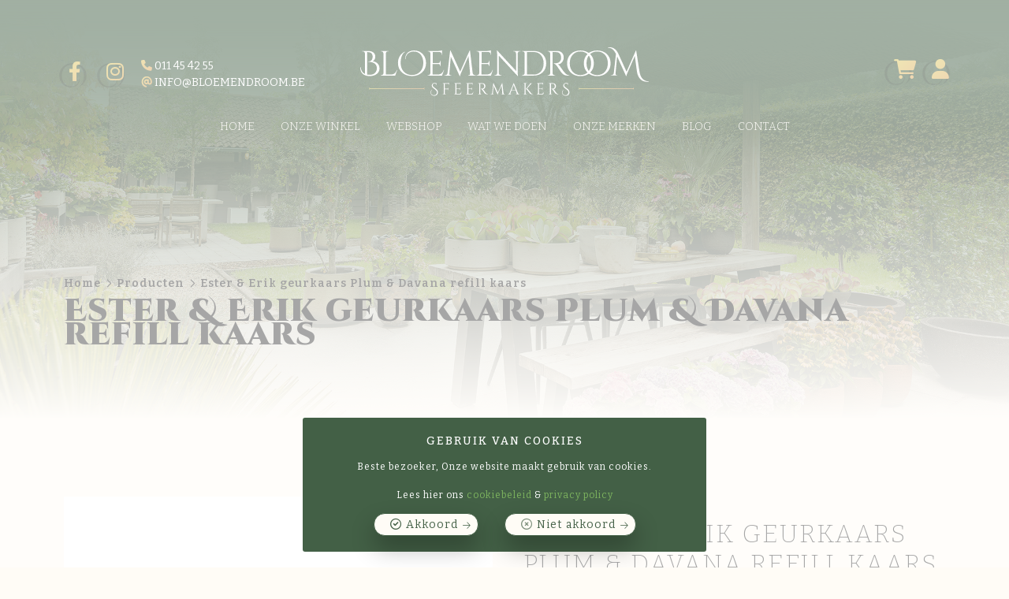

--- FILE ---
content_type: text/html; charset=UTF-8
request_url: https://www.bloemendroom.be/product/ester-erik-geurkaars-plum-davana-refill-kaars/
body_size: 13432
content:

<!DOCTYPE html>
<html lang="nl-BE">
    <head>
	    
      <meta http-equiv="X-UA-Compatible" content="IE=edge,chrome=1">
      <meta name="viewport" content="width=device-width, initial-scale=1, maximum-scale=1, user-scalable=0">
      <meta name="author" content="Bloemendroom Sfeermakers">
			
						
			<meta name='robots' content='index, follow, max-image-preview:large, max-snippet:-1, max-video-preview:-1' />

	<!-- This site is optimized with the Yoast SEO plugin v25.9 - https://yoast.com/wordpress/plugins/seo/ -->
	<title>Ester &amp; Erik geurkaars Plum &amp; Davana refill kaars - Bloemendroom Sfeermakers</title>
	<link rel="canonical" href="https://www.bloemendroom.be/product/ester-erik-geurkaars-plum-davana-refill-kaars/" />
	<meta property="og:locale" content="nl_BE" />
	<meta property="og:type" content="article" />
	<meta property="og:title" content="Ester &amp; Erik geurkaars Plum &amp; Davana refill kaars - Bloemendroom Sfeermakers" />
	<meta property="og:description" content="-Apple, patchouli &amp; sandalwood-  Ontdek de betoverende wereld van Ester &amp; Erik geurkaarsen, waar Deens design en verfijnde geuren samen komen.  De geurkaarsen zijn gemaakt met liefde en vakmanschap door dit Deens familie bedrijf, en brengen een vleugje luxe in jouw interieur. Elke kaars is met de hand gegoten en vervaardigd met hoogwaardig materiaal. Ze zijn verkrijgbaar in een breed scala aan verfijnd geuren, van frissen bloemen tot warme houtachtige noten. Of je nu opzoek bent naar een ontspannen sfeer op de slaapkamer of een verfijnde geur in de woonkamer.  Naast hun verleidelijke geuren zijn ze ook een lust voor het oog. Het minimalistische en tijdloze design past perfect in een stijlvol interieur.  Of je nu jezelf wilt verwennen of een uniek cadeau zoekt voor iemand Ester &amp; Erik geurkaarsen zijn altijd een goede keuze!  &nbsp;" />
	<meta property="og:url" content="https://www.bloemendroom.be/product/ester-erik-geurkaars-plum-davana-refill-kaars/" />
	<meta property="og:site_name" content="Bloemendroom Sfeermakers" />
	<meta property="article:modified_time" content="2024-01-12T20:43:37+00:00" />
	<meta property="og:image" content="https://www.bloemendroom.be/wp-content/uploads/2024/01/Plum_Refill-scaled.jpg" />
	<meta property="og:image:width" content="2560" />
	<meta property="og:image:height" content="1706" />
	<meta property="og:image:type" content="image/jpeg" />
	<meta name="twitter:card" content="summary_large_image" />
	<meta name="twitter:label1" content="Geschatte leestijd" />
	<meta name="twitter:data1" content="1 minuut" />
	<script type="application/ld+json" class="yoast-schema-graph">{"@context":"https://schema.org","@graph":[{"@type":"WebPage","@id":"https://www.bloemendroom.be/product/ester-erik-geurkaars-plum-davana-refill-kaars/","url":"https://www.bloemendroom.be/product/ester-erik-geurkaars-plum-davana-refill-kaars/","name":"Ester & Erik geurkaars Plum & Davana refill kaars - Bloemendroom Sfeermakers","isPartOf":{"@id":"https://www.bloemendroom.be/#website"},"primaryImageOfPage":{"@id":"https://www.bloemendroom.be/product/ester-erik-geurkaars-plum-davana-refill-kaars/#primaryimage"},"image":{"@id":"https://www.bloemendroom.be/product/ester-erik-geurkaars-plum-davana-refill-kaars/#primaryimage"},"thumbnailUrl":"https://www.bloemendroom.be/wp-content/uploads/2024/01/Plum_Refill-scaled.jpg","datePublished":"2024-01-12T14:22:44+00:00","dateModified":"2024-01-12T20:43:37+00:00","breadcrumb":{"@id":"https://www.bloemendroom.be/product/ester-erik-geurkaars-plum-davana-refill-kaars/#breadcrumb"},"inLanguage":"nl-BE","potentialAction":[{"@type":"ReadAction","target":["https://www.bloemendroom.be/product/ester-erik-geurkaars-plum-davana-refill-kaars/"]}]},{"@type":"ImageObject","inLanguage":"nl-BE","@id":"https://www.bloemendroom.be/product/ester-erik-geurkaars-plum-davana-refill-kaars/#primaryimage","url":"https://www.bloemendroom.be/wp-content/uploads/2024/01/Plum_Refill-scaled.jpg","contentUrl":"https://www.bloemendroom.be/wp-content/uploads/2024/01/Plum_Refill-scaled.jpg","width":2560,"height":1706},{"@type":"BreadcrumbList","@id":"https://www.bloemendroom.be/product/ester-erik-geurkaars-plum-davana-refill-kaars/#breadcrumb","itemListElement":[{"@type":"ListItem","position":1,"name":"Home","item":"https://www.bloemendroom.be/"},{"@type":"ListItem","position":2,"name":"Webshop","item":"https://www.bloemendroom.be/winkel/"},{"@type":"ListItem","position":3,"name":"Ester &#038; Erik geurkaars Plum &#038; Davana refill kaars"}]},{"@type":"WebSite","@id":"https://www.bloemendroom.be/#website","url":"https://www.bloemendroom.be/","name":"Bloemendroom Sfeermakers","description":"","potentialAction":[{"@type":"SearchAction","target":{"@type":"EntryPoint","urlTemplate":"https://www.bloemendroom.be/?s={search_term_string}"},"query-input":{"@type":"PropertyValueSpecification","valueRequired":true,"valueName":"search_term_string"}}],"inLanguage":"nl-BE"}]}</script>
	<!-- / Yoast SEO plugin. -->


<link rel='dns-prefetch' href='//maps.googleapis.com' />
<link rel='dns-prefetch' href='//cdn.jsdelivr.net' />
<link rel="alternate" title="oEmbed (JSON)" type="application/json+oembed" href="https://www.bloemendroom.be/wp-json/oembed/1.0/embed?url=https%3A%2F%2Fwww.bloemendroom.be%2Fproduct%2Fester-erik-geurkaars-plum-davana-refill-kaars%2F" />
<link rel="alternate" title="oEmbed (XML)" type="text/xml+oembed" href="https://www.bloemendroom.be/wp-json/oembed/1.0/embed?url=https%3A%2F%2Fwww.bloemendroom.be%2Fproduct%2Fester-erik-geurkaars-plum-davana-refill-kaars%2F&#038;format=xml" />
<style id='wp-img-auto-sizes-contain-inline-css' type='text/css'>
img:is([sizes=auto i],[sizes^="auto," i]){contain-intrinsic-size:3000px 1500px}
/*# sourceURL=wp-img-auto-sizes-contain-inline-css */
</style>
<link rel='stylesheet' id='wp-block-library-css' href='https://www.bloemendroom.be/wp-includes/css/dist/block-library/style.min.css?ver=6.9' type='text/css' media='all' />
<link rel='stylesheet' id='wc-blocks-style-css' href='https://www.bloemendroom.be/wp-content/plugins/woocommerce/assets/client/blocks/wc-blocks.css?ver=wc-10.1.3' type='text/css' media='all' />
<style id='global-styles-inline-css' type='text/css'>
:root{--wp--preset--aspect-ratio--square: 1;--wp--preset--aspect-ratio--4-3: 4/3;--wp--preset--aspect-ratio--3-4: 3/4;--wp--preset--aspect-ratio--3-2: 3/2;--wp--preset--aspect-ratio--2-3: 2/3;--wp--preset--aspect-ratio--16-9: 16/9;--wp--preset--aspect-ratio--9-16: 9/16;--wp--preset--color--black: #000000;--wp--preset--color--cyan-bluish-gray: #abb8c3;--wp--preset--color--white: #ffffff;--wp--preset--color--pale-pink: #f78da7;--wp--preset--color--vivid-red: #cf2e2e;--wp--preset--color--luminous-vivid-orange: #ff6900;--wp--preset--color--luminous-vivid-amber: #fcb900;--wp--preset--color--light-green-cyan: #7bdcb5;--wp--preset--color--vivid-green-cyan: #00d084;--wp--preset--color--pale-cyan-blue: #8ed1fc;--wp--preset--color--vivid-cyan-blue: #0693e3;--wp--preset--color--vivid-purple: #9b51e0;--wp--preset--gradient--vivid-cyan-blue-to-vivid-purple: linear-gradient(135deg,rgb(6,147,227) 0%,rgb(155,81,224) 100%);--wp--preset--gradient--light-green-cyan-to-vivid-green-cyan: linear-gradient(135deg,rgb(122,220,180) 0%,rgb(0,208,130) 100%);--wp--preset--gradient--luminous-vivid-amber-to-luminous-vivid-orange: linear-gradient(135deg,rgb(252,185,0) 0%,rgb(255,105,0) 100%);--wp--preset--gradient--luminous-vivid-orange-to-vivid-red: linear-gradient(135deg,rgb(255,105,0) 0%,rgb(207,46,46) 100%);--wp--preset--gradient--very-light-gray-to-cyan-bluish-gray: linear-gradient(135deg,rgb(238,238,238) 0%,rgb(169,184,195) 100%);--wp--preset--gradient--cool-to-warm-spectrum: linear-gradient(135deg,rgb(74,234,220) 0%,rgb(151,120,209) 20%,rgb(207,42,186) 40%,rgb(238,44,130) 60%,rgb(251,105,98) 80%,rgb(254,248,76) 100%);--wp--preset--gradient--blush-light-purple: linear-gradient(135deg,rgb(255,206,236) 0%,rgb(152,150,240) 100%);--wp--preset--gradient--blush-bordeaux: linear-gradient(135deg,rgb(254,205,165) 0%,rgb(254,45,45) 50%,rgb(107,0,62) 100%);--wp--preset--gradient--luminous-dusk: linear-gradient(135deg,rgb(255,203,112) 0%,rgb(199,81,192) 50%,rgb(65,88,208) 100%);--wp--preset--gradient--pale-ocean: linear-gradient(135deg,rgb(255,245,203) 0%,rgb(182,227,212) 50%,rgb(51,167,181) 100%);--wp--preset--gradient--electric-grass: linear-gradient(135deg,rgb(202,248,128) 0%,rgb(113,206,126) 100%);--wp--preset--gradient--midnight: linear-gradient(135deg,rgb(2,3,129) 0%,rgb(40,116,252) 100%);--wp--preset--font-size--small: 13px;--wp--preset--font-size--medium: 20px;--wp--preset--font-size--large: 36px;--wp--preset--font-size--x-large: 42px;--wp--preset--spacing--20: 0.44rem;--wp--preset--spacing--30: 0.67rem;--wp--preset--spacing--40: 1rem;--wp--preset--spacing--50: 1.5rem;--wp--preset--spacing--60: 2.25rem;--wp--preset--spacing--70: 3.38rem;--wp--preset--spacing--80: 5.06rem;--wp--preset--shadow--natural: 6px 6px 9px rgba(0, 0, 0, 0.2);--wp--preset--shadow--deep: 12px 12px 50px rgba(0, 0, 0, 0.4);--wp--preset--shadow--sharp: 6px 6px 0px rgba(0, 0, 0, 0.2);--wp--preset--shadow--outlined: 6px 6px 0px -3px rgb(255, 255, 255), 6px 6px rgb(0, 0, 0);--wp--preset--shadow--crisp: 6px 6px 0px rgb(0, 0, 0);}:where(.is-layout-flex){gap: 0.5em;}:where(.is-layout-grid){gap: 0.5em;}body .is-layout-flex{display: flex;}.is-layout-flex{flex-wrap: wrap;align-items: center;}.is-layout-flex > :is(*, div){margin: 0;}body .is-layout-grid{display: grid;}.is-layout-grid > :is(*, div){margin: 0;}:where(.wp-block-columns.is-layout-flex){gap: 2em;}:where(.wp-block-columns.is-layout-grid){gap: 2em;}:where(.wp-block-post-template.is-layout-flex){gap: 1.25em;}:where(.wp-block-post-template.is-layout-grid){gap: 1.25em;}.has-black-color{color: var(--wp--preset--color--black) !important;}.has-cyan-bluish-gray-color{color: var(--wp--preset--color--cyan-bluish-gray) !important;}.has-white-color{color: var(--wp--preset--color--white) !important;}.has-pale-pink-color{color: var(--wp--preset--color--pale-pink) !important;}.has-vivid-red-color{color: var(--wp--preset--color--vivid-red) !important;}.has-luminous-vivid-orange-color{color: var(--wp--preset--color--luminous-vivid-orange) !important;}.has-luminous-vivid-amber-color{color: var(--wp--preset--color--luminous-vivid-amber) !important;}.has-light-green-cyan-color{color: var(--wp--preset--color--light-green-cyan) !important;}.has-vivid-green-cyan-color{color: var(--wp--preset--color--vivid-green-cyan) !important;}.has-pale-cyan-blue-color{color: var(--wp--preset--color--pale-cyan-blue) !important;}.has-vivid-cyan-blue-color{color: var(--wp--preset--color--vivid-cyan-blue) !important;}.has-vivid-purple-color{color: var(--wp--preset--color--vivid-purple) !important;}.has-black-background-color{background-color: var(--wp--preset--color--black) !important;}.has-cyan-bluish-gray-background-color{background-color: var(--wp--preset--color--cyan-bluish-gray) !important;}.has-white-background-color{background-color: var(--wp--preset--color--white) !important;}.has-pale-pink-background-color{background-color: var(--wp--preset--color--pale-pink) !important;}.has-vivid-red-background-color{background-color: var(--wp--preset--color--vivid-red) !important;}.has-luminous-vivid-orange-background-color{background-color: var(--wp--preset--color--luminous-vivid-orange) !important;}.has-luminous-vivid-amber-background-color{background-color: var(--wp--preset--color--luminous-vivid-amber) !important;}.has-light-green-cyan-background-color{background-color: var(--wp--preset--color--light-green-cyan) !important;}.has-vivid-green-cyan-background-color{background-color: var(--wp--preset--color--vivid-green-cyan) !important;}.has-pale-cyan-blue-background-color{background-color: var(--wp--preset--color--pale-cyan-blue) !important;}.has-vivid-cyan-blue-background-color{background-color: var(--wp--preset--color--vivid-cyan-blue) !important;}.has-vivid-purple-background-color{background-color: var(--wp--preset--color--vivid-purple) !important;}.has-black-border-color{border-color: var(--wp--preset--color--black) !important;}.has-cyan-bluish-gray-border-color{border-color: var(--wp--preset--color--cyan-bluish-gray) !important;}.has-white-border-color{border-color: var(--wp--preset--color--white) !important;}.has-pale-pink-border-color{border-color: var(--wp--preset--color--pale-pink) !important;}.has-vivid-red-border-color{border-color: var(--wp--preset--color--vivid-red) !important;}.has-luminous-vivid-orange-border-color{border-color: var(--wp--preset--color--luminous-vivid-orange) !important;}.has-luminous-vivid-amber-border-color{border-color: var(--wp--preset--color--luminous-vivid-amber) !important;}.has-light-green-cyan-border-color{border-color: var(--wp--preset--color--light-green-cyan) !important;}.has-vivid-green-cyan-border-color{border-color: var(--wp--preset--color--vivid-green-cyan) !important;}.has-pale-cyan-blue-border-color{border-color: var(--wp--preset--color--pale-cyan-blue) !important;}.has-vivid-cyan-blue-border-color{border-color: var(--wp--preset--color--vivid-cyan-blue) !important;}.has-vivid-purple-border-color{border-color: var(--wp--preset--color--vivid-purple) !important;}.has-vivid-cyan-blue-to-vivid-purple-gradient-background{background: var(--wp--preset--gradient--vivid-cyan-blue-to-vivid-purple) !important;}.has-light-green-cyan-to-vivid-green-cyan-gradient-background{background: var(--wp--preset--gradient--light-green-cyan-to-vivid-green-cyan) !important;}.has-luminous-vivid-amber-to-luminous-vivid-orange-gradient-background{background: var(--wp--preset--gradient--luminous-vivid-amber-to-luminous-vivid-orange) !important;}.has-luminous-vivid-orange-to-vivid-red-gradient-background{background: var(--wp--preset--gradient--luminous-vivid-orange-to-vivid-red) !important;}.has-very-light-gray-to-cyan-bluish-gray-gradient-background{background: var(--wp--preset--gradient--very-light-gray-to-cyan-bluish-gray) !important;}.has-cool-to-warm-spectrum-gradient-background{background: var(--wp--preset--gradient--cool-to-warm-spectrum) !important;}.has-blush-light-purple-gradient-background{background: var(--wp--preset--gradient--blush-light-purple) !important;}.has-blush-bordeaux-gradient-background{background: var(--wp--preset--gradient--blush-bordeaux) !important;}.has-luminous-dusk-gradient-background{background: var(--wp--preset--gradient--luminous-dusk) !important;}.has-pale-ocean-gradient-background{background: var(--wp--preset--gradient--pale-ocean) !important;}.has-electric-grass-gradient-background{background: var(--wp--preset--gradient--electric-grass) !important;}.has-midnight-gradient-background{background: var(--wp--preset--gradient--midnight) !important;}.has-small-font-size{font-size: var(--wp--preset--font-size--small) !important;}.has-medium-font-size{font-size: var(--wp--preset--font-size--medium) !important;}.has-large-font-size{font-size: var(--wp--preset--font-size--large) !important;}.has-x-large-font-size{font-size: var(--wp--preset--font-size--x-large) !important;}
/*# sourceURL=global-styles-inline-css */
</style>

<style id='classic-theme-styles-inline-css' type='text/css'>
/*! This file is auto-generated */
.wp-block-button__link{color:#fff;background-color:#32373c;border-radius:9999px;box-shadow:none;text-decoration:none;padding:calc(.667em + 2px) calc(1.333em + 2px);font-size:1.125em}.wp-block-file__button{background:#32373c;color:#fff;text-decoration:none}
/*# sourceURL=/wp-includes/css/classic-themes.min.css */
</style>
<link rel='stylesheet' id='font-awesome6-css' href='https://www.bloemendroom.be/wp-content/plugins/sbxscore/resources/fontawesome6/css/all.min.css?ver=6.9' type='text/css' media='all' />
<link rel='stylesheet' id='hidewpadminbar-css-css' href='https://www.bloemendroom.be/wp-content/plugins/sbxsdisableadminbar//backend.css?ver=1.0.0' type='text/css' media='all' />
<style id='woocommerce-inline-inline-css' type='text/css'>
.woocommerce form .form-row .required { visibility: visible; }
/*# sourceURL=woocommerce-inline-inline-css */
</style>
<link rel='stylesheet' id='brands-styles-css' href='https://www.bloemendroom.be/wp-content/plugins/woocommerce/assets/css/brands.css?ver=10.1.3' type='text/css' media='all' />
<link rel='stylesheet' id='slickcss-css' href='https://www.bloemendroom.be/wp-content/themes/sandbox/assets/libraries/slick/slick.css?ver=0.1769909068' type='text/css' media='all' />
<link rel='stylesheet' id='bootstrap-css' href='//cdn.jsdelivr.net/npm/bootstrap@5.3.2/dist/css/bootstrap.min.css?ver=0.1769909068' type='text/css' media='all' />
<link rel='stylesheet' id='sections-css' href='https://www.bloemendroom.be/wp-content/themes/sandbox/assets/css/sections.css?ver=0.1769909068' type='text/css' media='all' />
<link rel='stylesheet' id='framework-css' href='https://www.bloemendroom.be/wp-content/themes/sandbox/assets/css/framework.css?ver=0.1769909068' type='text/css' media='all' />
<link rel='stylesheet' id='main-css' href='https://www.bloemendroom.be/wp-content/themes/sandbox/assets/css/main.css?ver=0.1769909068' type='text/css' media='all' />
<link rel='stylesheet' id='woocommerce-css' href='https://www.bloemendroom.be/wp-content/themes/sandbox/assets/css/woocommerce.css?ver=0.1769909068' type='text/css' media='all' />
<script type="text/javascript" src="https://www.bloemendroom.be/wp-includes/js/jquery/jquery.min.js?ver=3.7.1" id="jquery-core-js"></script>
<script type="text/javascript" src="https://www.bloemendroom.be/wp-includes/js/jquery/jquery-migrate.min.js?ver=3.4.1" id="jquery-migrate-js"></script>
<script type="text/javascript" src="https://www.bloemendroom.be/wp-content/plugins/sbxscore/resources/waypoints/lib/jquery.waypoints.min.js" id="waypoints-js"></script>
<script type="text/javascript" src="https://www.bloemendroom.be/wp-content/plugins/sbxscore/resources/waypoints/src/shortcuts/sticky.js" id="waypoints_sticky-js"></script>
<script type="text/javascript" src="https://www.bloemendroom.be/wp-content/plugins/sbxsforms/forms_vc.js?ver=6.9" id="formsvc-js"></script>
<script type="text/javascript" src="https://www.bloemendroom.be/wp-content/plugins/woocommerce/assets/js/jquery-blockui/jquery.blockUI.min.js?ver=2.7.0-wc.10.1.3" id="jquery-blockui-js" defer="defer" data-wp-strategy="defer"></script>
<script type="text/javascript" id="wc-add-to-cart-js-extra">
/* <![CDATA[ */
var wc_add_to_cart_params = {"ajax_url":"/wp-admin/admin-ajax.php","wc_ajax_url":"/?wc-ajax=%%endpoint%%","i18n_view_cart":"Winkelwagen bekijken","cart_url":"https://www.bloemendroom.be/winkelwagen/","is_cart":"","cart_redirect_after_add":"no"};
//# sourceURL=wc-add-to-cart-js-extra
/* ]]> */
</script>
<script type="text/javascript" src="https://www.bloemendroom.be/wp-content/plugins/woocommerce/assets/js/frontend/add-to-cart.min.js?ver=10.1.3" id="wc-add-to-cart-js" defer="defer" data-wp-strategy="defer"></script>
<script type="text/javascript" id="wc-single-product-js-extra">
/* <![CDATA[ */
var wc_single_product_params = {"i18n_required_rating_text":"Selecteer een beoordeling","i18n_rating_options":["1 of 5 stars","2 of 5 stars","3 of 5 stars","4 of 5 stars","5 of 5 stars"],"i18n_product_gallery_trigger_text":"View full-screen image gallery","review_rating_required":"yes","flexslider":{"rtl":false,"animation":"slide","smoothHeight":true,"directionNav":false,"controlNav":"thumbnails","slideshow":false,"animationSpeed":500,"animationLoop":false,"allowOneSlide":false},"zoom_enabled":"","zoom_options":[],"photoswipe_enabled":"","photoswipe_options":{"shareEl":false,"closeOnScroll":false,"history":false,"hideAnimationDuration":0,"showAnimationDuration":0},"flexslider_enabled":""};
//# sourceURL=wc-single-product-js-extra
/* ]]> */
</script>
<script type="text/javascript" src="https://www.bloemendroom.be/wp-content/plugins/woocommerce/assets/js/frontend/single-product.min.js?ver=10.1.3" id="wc-single-product-js" defer="defer" data-wp-strategy="defer"></script>
<script type="text/javascript" src="https://www.bloemendroom.be/wp-content/plugins/woocommerce/assets/js/js-cookie/js.cookie.min.js?ver=2.1.4-wc.10.1.3" id="js-cookie-js" defer="defer" data-wp-strategy="defer"></script>
<script type="text/javascript" id="woocommerce-js-extra">
/* <![CDATA[ */
var woocommerce_params = {"ajax_url":"/wp-admin/admin-ajax.php","wc_ajax_url":"/?wc-ajax=%%endpoint%%","i18n_password_show":"Show password","i18n_password_hide":"Hide password"};
//# sourceURL=woocommerce-js-extra
/* ]]> */
</script>
<script type="text/javascript" src="https://www.bloemendroom.be/wp-content/plugins/woocommerce/assets/js/frontend/woocommerce.min.js?ver=10.1.3" id="woocommerce-js" defer="defer" data-wp-strategy="defer"></script>
<script type="text/javascript" src="//maps.googleapis.com/maps/api/js?key=AIzaSyA7cC4493-Ngkvs3iCl9Na4wUefd-QbH40&amp;libraries=places&amp;ver=6.9" id="googlemaps2-js"></script>
<link rel="https://api.w.org/" href="https://www.bloemendroom.be/wp-json/" /><link rel="alternate" title="JSON" type="application/json" href="https://www.bloemendroom.be/wp-json/wp/v2/product/4888" /><link rel="EditURI" type="application/rsd+xml" title="RSD" href="https://www.bloemendroom.be/xmlrpc.php?rsd" />
<meta name="generator" content="WordPress 6.9" />
<meta name="generator" content="WooCommerce 10.1.3" />
<link rel='shortlink' href='https://www.bloemendroom.be/?p=4888' />
<link rel="apple-touch-icon" sizes="180x180" href="/wp-content/uploads/fbrfg/apple-touch-icon.png">
<link rel="icon" type="image/png" sizes="32x32" href="/wp-content/uploads/fbrfg/favicon-32x32.png">
<link rel="icon" type="image/png" sizes="16x16" href="/wp-content/uploads/fbrfg/favicon-16x16.png">
<link rel="manifest" href="/wp-content/uploads/fbrfg/site.webmanifest">
<link rel="mask-icon" href="/wp-content/uploads/fbrfg/safari-pinned-tab.svg" color="#436046">
<link rel="shortcut icon" href="/wp-content/uploads/fbrfg/favicon.ico">
<meta name="msapplication-TileColor" content="#fffcf6">
<meta name="msapplication-config" content="/wp-content/uploads/fbrfg/browserconfig.xml">
<meta name="theme-color" content="#436046">	<noscript><style>.woocommerce-product-gallery{ opacity: 1 !important; }</style></noscript>
	<meta name="generator" content="Elementor 3.31.5; features: additional_custom_breakpoints, e_element_cache; settings: css_print_method-external, google_font-enabled, font_display-auto">
			<style>
				.e-con.e-parent:nth-of-type(n+4):not(.e-lazyloaded):not(.e-no-lazyload),
				.e-con.e-parent:nth-of-type(n+4):not(.e-lazyloaded):not(.e-no-lazyload) * {
					background-image: none !important;
				}
				@media screen and (max-height: 1024px) {
					.e-con.e-parent:nth-of-type(n+3):not(.e-lazyloaded):not(.e-no-lazyload),
					.e-con.e-parent:nth-of-type(n+3):not(.e-lazyloaded):not(.e-no-lazyload) * {
						background-image: none !important;
					}
				}
				@media screen and (max-height: 640px) {
					.e-con.e-parent:nth-of-type(n+2):not(.e-lazyloaded):not(.e-no-lazyload),
					.e-con.e-parent:nth-of-type(n+2):not(.e-lazyloaded):not(.e-no-lazyload) * {
						background-image: none !important;
					}
				}
			</style>
						
						
			
			
						
			
			<!-- Google Tag Manager -->
			<script>(function(w,d,s,l,i){w[l]=w[l]||[];w[l].push({'gtm.start':
			new Date().getTime(),event:'gtm.js'});var f=d.getElementsByTagName(s)[0],
			j=d.createElement(s),dl=l!='dataLayer'?'&l='+l:'';j.async=true;j.src=
			'https://www.googletagmanager.com/gtm.js?id='+i+dl;f.parentNode.insertBefore(j,f);
			})(window,document,'script','dataLayer','GTM-5326JX9');</script>
			<!-- End Google Tag Manager -->
			 
			 <!-- Google tag (gtag.js) -->
			 <script async src="https://www.googletagmanager.com/gtag/js?id=G-83GZ0W5CM1"></script>
			 <script>
			   window.dataLayer = window.dataLayer || [];
			   function gtag(){dataLayer.push(arguments);}
			   gtag('js', new Date());
			  
			   gtag('config', 'G-83GZ0W5CM1');
			 </script>
		
    </head>
	<body itemscope="itemscope" itemtype="http://schema.org/WebPage" class="wp-singular product-template-default single single-product postid-4888 wp-theme-sandbox theme-sandbox woocommerce woocommerce-page woocommerce-no-js elementor-default elementor-kit-19">
		
		<!-- Google Tag Manager (noscript) -->
		<noscript><iframe src="https://www.googletagmanager.com/ns.html?id=GTM-5326JX9"
		height="0" width="0" style="display:none;visibility:hidden"></iframe></noscript>
		<!-- End Google Tag Manager (noscript) -->
		
				
		<input type="hidden" name="template_directory_uri" class="template_directory_uri" value="https://www.bloemendroom.be/wp-content/themes/sandbox">
		
		<div class="sbxs-modal-wrapper hidden"></div>
		<div class="sbxs-header-waypoint"></div>
		
		
		<header class="bloemendroom-header">
	
	<div class="container-fluid">
		<div class="row align-items-center justify-content-center">
			
			<div class="col-6 col-lg-4 col-xl-4 contacts-col order-2 order-lg-3">
												<ul class="shoptoolbar">
					<li><a href="/winkelwagen"><i class="fa-solid fa-cart-shopping"></i></a></li>
					<li><a href="/mijn-account"><i class="fa-solid fa-user"></i></a></li>
				</ul>
							</div>
			<div class="col-6 col-lg-4 col-xl-4 socials-col order-1 order-lg-1">
				<ul class="socials">
	
	<!--<li><a href="#"><i class="fa-brands fa-tiktok"></i></a></li>
	<li><a href="#"><i class="fa-brands fa-twitter"></i></a></li>
	<li><a href="#"><i class="fa-brands fa-linkedin-in"></i></a></li>-->
	
	<li><a href="https://www.facebook.com/BloemendroomSfeermakers" target="_blank"><i class="fa-brands fa-facebook-f"></i></a></li>
	<li><a href="https://www.instagram.com/bloemendroom/" target="_blank"><i class="fa-brands fa-instagram"></i></a></li>
	
</ul>				
				<div class="contacts">
					<a href="callto:011 45 42 55"><i class="fa-solid fa-phone"></i> 011 45 42 55</a>
					<a href="mailto:info@bloemendroom.be"><i class="fa-solid fa-at"></i> info@bloemendroom.be</a>
				</div>
				
			</div>
			<div class="col-12 col-lg-4 col-xl-4 mid-col order-3 order-lg-2">
				<a class="branding" href="https://www.bloemendroom.be">
					<img src="https://www.bloemendroom.be/wp-content/themes/sandbox/assets/img/logo-white.svg">
				</a>
			</div>
			
			<div class="col-12 col-lg-12 col-xl-12 mid-col order-4 order-lg-4">
				<div class="mobilemenubtn-close"><i class="fa-light fa-times"></i></div>
				<div class="main-menu">
					<div class="menu-hoofdmenu-container"><ul id="menu-hoofdmenu" class="menu"><li id="menu-item-21" class="menu-item menu-item-type-post_type menu-item-object-page menu-item-home menu-item-21"><a href="https://www.bloemendroom.be/">Home</a></li>
<li id="menu-item-25" class="menu-item menu-item-type-post_type menu-item-object-page menu-item-25"><a href="https://www.bloemendroom.be/onze-winkel/">Onze winkel</a></li>
<li id="menu-item-2733" class="menu-item menu-item-type-post_type menu-item-object-page current_page_parent menu-item-2733"><a href="https://www.bloemendroom.be/winkel/">Webshop</a></li>
<li id="menu-item-24" class="menu-item menu-item-type-post_type menu-item-object-page menu-item-24"><a href="https://www.bloemendroom.be/wat-we-doen/">Wat we doen</a></li>
<li id="menu-item-26" class="menu-item menu-item-type-post_type menu-item-object-page menu-item-26"><a href="https://www.bloemendroom.be/merken/">Onze merken</a></li>
<li id="menu-item-22" class="menu-item menu-item-type-post_type menu-item-object-page menu-item-22"><a href="https://www.bloemendroom.be/blog/">Blog</a></li>
<li id="menu-item-23" class="menu-item menu-item-type-post_type menu-item-object-page menu-item-23"><a href="https://www.bloemendroom.be/contact/">Contact</a></li>
</ul></div>				</div>
				<div class="mobilemenubtn"><i class="fa-light fa-bars"></i></div>
			</div>
		</div>
		
	</div>
	
</header>		
						
		<main class="sbxs-main">
			


<section class="pagetop  end-fade-to-light">

        
    <img class="cover-container" data-containerclass="pagetop" src="https://bloemendroom.be/wp-content/uploads/2022/10/Bloemendroom_10_SOCIALMEDIA.jpg">

            <div class="container">
            <div class="row align-items-end">
                                <div class="col-12">
                    
                    		<ul class="breadcrumbs">
			<li><a href="https://www.bloemendroom.be" rel="nofollow">Home</a></li><li><a href="https://www.bloemendroom.be" rel="nofollow">Producten</a></li><li>Ester &#038; Erik geurkaars Plum &#038; Davana refill kaars</li>		</ul>
	<h2>Ester &#038; Erik geurkaars Plum &#038; Davana refill kaars</h2>
                    
                                    </div>
                            </div>
        </div>
    
</section>
<section class="default-page woocommerce-default">
	
			<div class="container">
			<div class="woocommerce-notices-wrapper"></div><div id="product-4888" class="product type-product post-4888 status-publish first instock product_cat-kaarsen product_cat-refill-diverse-merken has-post-thumbnail taxable shipping-taxable purchasable product-type-simple">
	
	<div class="product-single-summary-wrapper">

			
		<div class="row-product row">
			
			<div class="col-product col-lg-6 col-12">
				
				
												
								
				

<div class="single-product-slider-wrapper">
	<div class="single-product-slider">
				<a href="https://www.bloemendroom.be/wp-content/uploads/2024/01/Plum_Refill-scaled.jpg" data-lightbox="product-images" data-title="Ester & Erik geurkaars Plum & Davana refill kaars">
				<div class="image">
					<img class="cover-container" src="https://www.bloemendroom.be/wp-content/uploads/2024/01/Plum_Refill-scaled.jpg">
				</div>
			</a>
		</div>
	
	<div class="single-product-slider-nav"></div>
	
</div>



			</div>
			
			<div class="col-product col-lg-6 col-12">
				<div class="summary entry-summary">
					<h3 class="product_title entry-title">Ester &#038; Erik geurkaars Plum &#038; Davana refill kaars</h3><div class="price"><span class="woocommerce-Price-amount amount"><bdi><span class="woocommerce-Price-currencySymbol">&euro;</span>25.00</bdi></span> <small class="woocommerce-price-suffix">incl. BTW</small></div>
<div class="woocommerce-product-details__short-description">
	<p>-Apple, patchouli &amp; sandalwood-</p>
<p>Ontdek de betoverende wereld van Ester &amp; Erik geurkaarsen, waar Deens design en verfijnde geuren samen komen.</p>
<p>De geurkaarsen zijn gemaakt met liefde en vakmanschap door dit Deens familie bedrijf, en brengen een vleugje luxe in jouw interieur. Elke kaars is met de hand gegoten en vervaardigd met hoogwaardig materiaal. Ze zijn verkrijgbaar in een breed scala aan verfijnd geuren, van frissen bloemen tot warme houtachtige noten. Of je nu opzoek bent naar een ontspannen sfeer op de slaapkamer of een verfijnde geur in de woonkamer.</p>
<p>Naast hun verleidelijke geuren zijn ze ook een lust voor het oog. Het minimalistische en tijdloze design past perfect in een stijlvol interieur.</p>
<p>Of je nu jezelf wilt verwennen of een uniek cadeau zoekt voor iemand Ester &amp; Erik geurkaarsen zijn altijd een goede keuze!</p>
<p>&nbsp;</p>
</div>

	
	<form class="cart" action="https://www.bloemendroom.be/product/ester-erik-geurkaars-plum-davana-refill-kaars/" method="post" enctype='multipart/form-data'>
		        <div class="card-message-field">
            <label>
                <input type="checkbox" id="enable_card_message" name="enable_card_message">
                <span>Kaartje met boodschap toevoegen (+<span class="woocommerce-Price-amount amount"><bdi><span class="woocommerce-Price-currencySymbol">&euro;</span>3.00</bdi></span>)</span>
            </label>
            <div id="card_message_input_wrapper" style="display: none;">
				<br>
                <textarea 
						  style="max-width: 400px; margin: 0 auto;"
                    name="card_message_text" 
                    id="card_message_text" 
                    maxlength="250" 
                    placeholder="Jouw persoonlijke boodschap (max. 250 characters)" 
                    rows="3"
                ></textarea>
                <p class="card-message-field__limit">
                    <span id="card-char-count">0</span> / 250                </p>
            </div>
        </div>
<br>
        <script>
            document.addEventListener('DOMContentLoaded', function () {
                const checkbox = document.getElementById('enable_card_message');
                const textarea = document.getElementById('card_message_text');
                const counter = document.getElementById('card-char-count');
                const inputWrapper = document.getElementById('card_message_input_wrapper');

                checkbox.addEventListener('change', function () {
                    if (this.checked) {
                        inputWrapper.style.display = 'block';
                    } else {
                        inputWrapper.style.display = 'none';
                        textarea.value = '';
                        counter.textContent = '0';
                    }
                    // Trigger price update als je dynamic pricing gebruikt
                    jQuery('body').trigger('woocommerce_variation_has_changed');
                });

                textarea.addEventListener('input', function () {
                    counter.textContent = this.value.length;
                });
            });
        </script>
        
			<div class="quantity">
				<label class="screen-reader-text" for="quantity_697eab4c74cda">Ester &amp; Erik geurkaars Plum &amp; Davana refill kaars aantal</label>
		<input
			type="number"
			id="quantity_697eab4c74cda"
			class="input-text qty text"
			step="1"
			min="1"
			max=""
			name="quantity"
			value="1"
			title="Qty"
			size="4"
			placeholder=""
			inputmode="numeric" />
			</div>
	
		<button type="submit" name="add-to-cart" value="4888" class="single_add_to_cart_button button alt">Toevoegen aan winkelwagen</button>

			</form>

	
<div class="product_meta">

	
	
	<span class="posted_in">Categorieën: <a href="https://www.bloemendroom.be/product-categorie/kaarsen/" rel="tag">Kaarsen</a>, <a href="https://www.bloemendroom.be/product-categorie/refill-diverse-merken/" rel="tag">Refill diverse merken</a></span>
	
	
</div>
				</div>
			</div>		
			
		</div>
	
			
	</div>

	<div class="woocommerce-single-tabs-wrapper">
		<div class="row-product row"> 
			
						
			<div class="col-product col-product col-12">		
				
	<div class="woocommerce-tabs wc-tabs-wrapper">
		<ul class="tabs wc-tabs" role="tablist">
							<li class="description_tab" id="tab-title-description" role="tab" aria-controls="tab-description">
					<a href="#tab-description">
						Beschrijving					</a>
				</li>
							<li class="additional_information_tab" id="tab-title-additional_information" role="tab" aria-controls="tab-additional_information">
					<a href="#tab-additional_information">
						Bijkomende informatie					</a>
				</li>
					</ul>
					<div class="woocommerce-Tabs-panel woocommerce-Tabs-panel--description panel entry-content wc-tab" id="tab-description" role="tabpanel" aria-labelledby="tab-title-description">
				
	<h4 class="tabs-header">Beschrijving</h4>

<p>-Apple, patchouli &amp; sandalwood-</p>
<p>Ontdek de betoverende wereld van Ester &amp; Erik geurkaarsen, waar Deens design en verfijnde geuren samen komen.</p>
<p>De geurkaarsen zijn gemaakt met liefde en vakmanschap door dit Deens familie bedrijf, en brengen een vleugje luxe in jouw interieur. Elke kaars is met de hand gegoten en vervaardigd met hoogwaardig materiaal. Ze zijn verkrijgbaar in een breed scala aan verfijnd geuren, van frissen bloemen tot warme houtachtige noten. Of je nu opzoek bent naar een ontspannen sfeer op de slaapkamer of een verfijnde geur in de woonkamer.</p>
<p>Naast hun verleidelijke geuren zijn ze ook een lust voor het oog. Het minimalistische en tijdloze design past perfect in een stijlvol interieur.</p>
<p>Of je nu jezelf wilt verwennen of een uniek cadeau zoekt voor iemand Ester &amp; Erik geurkaarsen zijn altijd een goede keuze!</p>
<p>&nbsp;</p>
			</div>
					<div class="woocommerce-Tabs-panel woocommerce-Tabs-panel--additional_information panel entry-content wc-tab" id="tab-additional_information" role="tabpanel" aria-labelledby="tab-title-additional_information">
				
  <h4 class="tabs-header">Bijkomende informatie</h4>

<table class="woocommerce-product-attributes shop_attributes">
			<tr class="woocommerce-product-attributes-item woocommerce-product-attributes-item--attribute_pa_merk">
			<th class="woocommerce-product-attributes-item__label">Merk</th>
			<td class="woocommerce-product-attributes-item__value"><p>Ester&amp;Erik</p>
</td>
		</tr>
			<tr class="woocommerce-product-attributes-item woocommerce-product-attributes-item--attribute_pa_grootte">
			<th class="woocommerce-product-attributes-item__label">Grootte</th>
			<td class="woocommerce-product-attributes-item__value"><p>240 gram/50 branduren</p>
</td>
		</tr>
	</table>
			</div>
		
			</div>

		
			</div>
			
					
		</div>
	</div>

	<div class="woocommerce-single-upsell-wrapper">

		
	<section class="up-sells upsells products">
					<br>
			<div class="text-center py-5">
				<h3 class="styled">
					Andere leuke items<br>
				</h3>
				<div class="stripe dark mt-2 mb-2"></div>
				<p>Gerelateerde producten</p>
				<a class="arrow-down" href="#firstsection"><i class="fa-light fa-arrow-down"></i></a>
			</div>
		
		<ul class="products columns-4 products-row row">

			
				<li class="col-product col-xl-3 col-lg-3 col-md-6 col-6 product type-product post-4874 status-publish first instock product_cat-diffusers product_cat-refill-diverse-merken has-post-thumbnail featured taxable shipping-taxable purchasable product-type-simple">
	<a href="https://www.bloemendroom.be/product/ester-erik-diffuser-amber-patchouli-refill-diffuser/" class="woocommerce-LoopProduct-link woocommerce-loop-product__link">	<div class="image-wrapper height250 round">
				<img class="cover-container" src="https://www.bloemendroom.be/wp-content/uploads/2024/01/AmberRefill-517x600.jpg" />
	</div>
<h2 class="woocommerce-loop-product__title">Ester &#038; Erik diffuser Amber &#038; Patchouli refill diffuser</h2>
	<span class="price"><span class="woocommerce-Price-amount amount"><bdi><span class="woocommerce-Price-currencySymbol">&euro;</span>35.00</bdi></span> <small class="woocommerce-price-suffix">incl. BTW</small></span>
</a><a href="/product/ester-erik-geurkaars-plum-davana-refill-kaars/?add-to-cart=4874" data-quantity="1" class="button product_type_simple add_to_cart_button ajax_add_to_cart" data-product_id="4874" data-product_sku="" aria-label="Toevoegen aan winkelwagen: &ldquo;Ester &amp; Erik diffuser Amber &amp; Patchouli refill diffuser&ldquo;" rel="nofollow" data-success_message="&#039;Ester &amp; Erik diffuser Amber &amp; Patchouli refill diffuser&#039; is toegevoegd aan je winkelwagen" role="button">Toevoegen aan winkelwagen</a></li>

			
				<li class="col-product col-xl-3 col-lg-3 col-md-6 col-6 product type-product post-4884 status-publish instock product_cat-kaarsen product_cat-refill-diverse-merken has-post-thumbnail taxable shipping-taxable purchasable product-type-simple">
	<a href="https://www.bloemendroom.be/product/ester-erik-geurkaars-magnolia-blackcurrant-refill-kaars/" class="woocommerce-LoopProduct-link woocommerce-loop-product__link">	<div class="image-wrapper height250 round">
				<img class="cover-container" src="https://www.bloemendroom.be/wp-content/uploads/2024/01/Magnolia_Refill-900x600.jpg" />
	</div>
<h2 class="woocommerce-loop-product__title">Ester &#038; Erik geurkaars Magnolia &#038; Blackcurrant refill kaars</h2>
	<span class="price"><span class="woocommerce-Price-amount amount"><bdi><span class="woocommerce-Price-currencySymbol">&euro;</span>25.00</bdi></span> <small class="woocommerce-price-suffix">incl. BTW</small></span>
</a><a href="/product/ester-erik-geurkaars-plum-davana-refill-kaars/?add-to-cart=4884" data-quantity="1" class="button product_type_simple add_to_cart_button ajax_add_to_cart" data-product_id="4884" data-product_sku="" aria-label="Toevoegen aan winkelwagen: &ldquo;Ester &amp; Erik geurkaars Magnolia &amp; Blackcurrant refill kaars&ldquo;" rel="nofollow" data-success_message="&#039;Ester &amp; Erik geurkaars Magnolia &amp; Blackcurrant refill kaars&#039; is toegevoegd aan je winkelwagen" role="button">Toevoegen aan winkelwagen</a></li>

			
				<li class="col-product col-xl-3 col-lg-3 col-md-6 col-6 product type-product post-4876 status-publish instock product_cat-diffusers product_cat-refill-diverse-merken has-post-thumbnail taxable shipping-taxable purchasable product-type-simple">
	<a href="https://www.bloemendroom.be/product/ester-erik-diffuser-magnolia-blackcurrant-refill-diffuser/" class="woocommerce-LoopProduct-link woocommerce-loop-product__link">	<div class="image-wrapper height250 round">
				<img class="cover-container" src="https://www.bloemendroom.be/wp-content/uploads/2024/01/MagnoliaRefill-517x600.jpg" />
	</div>
<h2 class="woocommerce-loop-product__title">Ester &#038; Erik diffuser Magnolia &#038; Blackcurrant refill diffuser</h2>
	<span class="price"><span class="woocommerce-Price-amount amount"><bdi><span class="woocommerce-Price-currencySymbol">&euro;</span>35.00</bdi></span> <small class="woocommerce-price-suffix">incl. BTW</small></span>
</a><a href="/product/ester-erik-geurkaars-plum-davana-refill-kaars/?add-to-cart=4876" data-quantity="1" class="button product_type_simple add_to_cart_button ajax_add_to_cart" data-product_id="4876" data-product_sku="" aria-label="Toevoegen aan winkelwagen: &ldquo;Ester &amp; Erik diffuser Magnolia &amp; Blackcurrant refill diffuser&ldquo;" rel="nofollow" data-success_message="&#039;Ester &amp; Erik diffuser Magnolia &amp; Blackcurrant refill diffuser&#039; is toegevoegd aan je winkelwagen" role="button">Toevoegen aan winkelwagen</a></li>

			
				<li class="col-product col-xl-3 col-lg-3 col-md-6 col-6 product type-product post-4883 status-publish last instock product_cat-kaarsen product_cat-refill-diverse-merken has-post-thumbnail taxable shipping-taxable purchasable product-type-simple">
	<a href="https://www.bloemendroom.be/product/ester-erik-geurkaars-amber-patchouli-refill-kaars/" class="woocommerce-LoopProduct-link woocommerce-loop-product__link">	<div class="image-wrapper height250 round">
				<img class="cover-container" src="https://www.bloemendroom.be/wp-content/uploads/2024/01/Amber_Refill-1-900x600.jpg" />
	</div>
<h2 class="woocommerce-loop-product__title">Ester &#038; Erik geurkaars Amber &#038; Patchouli refill kaars</h2>
	<span class="price"><span class="woocommerce-Price-amount amount"><bdi><span class="woocommerce-Price-currencySymbol">&euro;</span>25.00</bdi></span> <small class="woocommerce-price-suffix">incl. BTW</small></span>
</a><a href="/product/ester-erik-geurkaars-plum-davana-refill-kaars/?add-to-cart=4883" data-quantity="1" class="button product_type_simple add_to_cart_button ajax_add_to_cart" data-product_id="4883" data-product_sku="" aria-label="Toevoegen aan winkelwagen: &ldquo;Ester &amp; Erik geurkaars Amber &amp; Patchouli refill kaars&ldquo;" rel="nofollow" data-success_message="&#039;Ester &amp; Erik geurkaars Amber &amp; Patchouli refill kaars&#039; is toegevoegd aan je winkelwagen" role="button">Toevoegen aan winkelwagen</a></li>

			
		</ul>

	</section>

		

	</div>
	
</div>

			</div>
			
</section>



		</main>

				<footer class="bloemendroom-footer">
	
	<div class="top-slope"></div>
	
	<div class="container">
		<div class="row justify-content-center">
			<div class="col-12 col-sm-9 col-md-6 col-xl-4 text-center">
				<a class="branding">
					<img src="https://www.bloemendroom.be/wp-content/themes/sandbox/assets/img/logo-white.svg">
				</a>
				
				<ul class="socials">
	
	<!--<li><a href="#"><i class="fa-brands fa-tiktok"></i></a></li>
	<li><a href="#"><i class="fa-brands fa-twitter"></i></a></li>
	<li><a href="#"><i class="fa-brands fa-linkedin-in"></i></a></li>-->
	
	<li><a href="https://www.facebook.com/BloemendroomSfeermakers" target="_blank"><i class="fa-brands fa-facebook-f"></i></a></li>
	<li><a href="https://www.instagram.com/bloemendroom/" target="_blank"><i class="fa-brands fa-instagram"></i></a></li>
	
</ul>				
								<div class="swirl-seperator gold"></div>
									
			</div>
		</div>

		<div class="row justify-content-center">
			<div class="col col-12 col-md-12 col-lg-4 col-xl-3 text-start footer-contacts">
				<h4 class="styled white"><b>Bloemendroom</b><br><small>Sfeermakers</small></h4>
				<div class="stripe white mt-1 mb-3"></div>
				<a class="phone" href="callto:011 45 42 55">011 45 42 55</a><br>
				<a class="email  mt-1 mb-1" href="mailto:info@bloemendroom.be">info@bloemendroom.be</a><br>
								<span class="address">Heuveneindeweg 9<br>3520 Zonhoven</span>
				<span class="vatnumber">BE 0823.873.062</span>
			</div>
			<div class="col col-12 col-md-12 col-lg-4 col-xl-3 text-start">
				<h4 class="styled white">&nbsp;<br><small>Openingsuren</small></h4>
				<div class="stripe white mt-1 mb-3"></div>
				<table class="openingsuren">
										<tr class=" ">
						<td>maandag</td>
						<td>Gesloten</td>
					</tr>
															<tr class=" ">
						<td>dinsdag</td>
						<td>10:00 - 18:00</td>
					</tr>
															<tr class=" ">
						<td>woensdag</td>
						<td>10:00 - 18:00</td>
					</tr>
															<tr class=" ">
						<td>donderdag</td>
						<td>10:00 - 18:00</td>
					</tr>
															<tr class=" ">
						<td>vrijdag</td>
						<td>10:00 - 18:00</td>
					</tr>
															<tr class=" ">
						<td>zaterdag</td>
						<td>10:00 - 18:00</td>
					</tr>
															<tr class="current ">
						<td>zondag</td>
						<td>10:00 - 13:00</td>
					</tr>
														</table>
			</div>
			<div class="col col-12 col-md-12 col-lg-4 col-xl-3 text-start">
				<h4 class="styled white">&nbsp;<br><small>Diensten</small></h4>
				<div class="stripe white mt-1 mb-3"></div>
				<ul class="diensten-list">
											<li><a href="https://www.bloemendroom.be/diensten/bloemabonnementen/">Bloemabonnementen</a></li>
											<li><a href="https://www.bloemendroom.be/diensten/zijden-bloemen-en-planten/">Zijden bloemen &#038; planten</a></li>
											<li><a href="https://www.bloemendroom.be/diensten/bruidswerk/">Bruidswerk</a></li>
											<li><a href="https://www.bloemendroom.be/diensten/bezorgen/">Bezorgen</a></li>
											<li><a href="https://www.bloemendroom.be/diensten/verse-bloemen/">Verse Bloemen</a></li>
											<li><a href="https://www.bloemendroom.be/diensten/terrasbeplanting/">Terrasbeplanting</a></li>
											<li><a href="https://www.bloemendroom.be/diensten/rouwbloemwerken/">Rouwbloemwerken</a></li>
											<li><a href="https://www.bloemendroom.be/diensten/interieurbeplanting/">Interieurbeplanting</a></li>
											<li><a href="https://www.bloemendroom.be/diensten/boeken/">Boeken</a></li>
											<li><a href="https://www.bloemendroom.be/diensten/potten-vazen/">Potten &#038; Vazen</a></li>
											<li><a href="https://www.bloemendroom.be/diensten/buitendecoratie/">Buitendecoratie</a></li>
									</ul>
					
			</div>
			
		</div>
		<div class="row justify-content-center">
			
			<div class="col col-12 col-md-12 col-lg-4 col-xl-4 text-start">
				
				<h4 class="styled white">&nbsp;<br><small>Betaalopties</small></h4>
				<div class="stripe white mt-1 mb-3"></div>
				<div class="payment_options">
					<img src="https://www.bloemendroom.be/wp-content/themes/sandbox/assets/img/betalingsmogelijkheden.png">
				</div>
				
			</div>
			
			<div class="col col-12 col-md-12 col-lg-4 col-xl-4 text-start">
				
				<h4 class="styled white">&nbsp;<br><small>Info</small></h4>
				<div class="stripe white mt-1 mb-3"></div>
				<ul class="diensten-list">
					<li><a href="/leveringsvoorwaarden-en-kosten/">Leveringsvoorwaarden en -kosten</a></li>
					<li><a href="/herroepingsrecht">Herroepingsrecht</a></li>
					<li><a href="/algemene-voorwaarden">Algemene voorwaarden</a></li>
				</ul>
			
			</div>
			
		</div>
		<div class="row justify-content-center">
			<div class="col-12 text-center">
								<div class="swirl-seperator gold"></div>
								<div class="footer-info">
					COPYRIGHT © 2022 - Bloemendroom - ALL RIGHTS RESERVED
					<div class="stripe gold"></div>
					<a class="sandbox-props" target="_blank" href="https://wwW.sandboxservices.be">

<svg version="1.1" id="Laag_1" xmlns="http://www.w3.org/2000/svg" xmlns:xlink="http://www.w3.org/1999/xlink" x="0px" y="0px"
	 viewBox="0 0 769.8 52.5" style="enable-background:new 0 0 769.8 52.5;" xml:space="preserve">
<polygon points="387.1,11.3 364.6,22.7 387.1,34.3 409.8,22.7 "/>
<polygon points="387.1,41.4 353.1,23.7 353.1,30.5 387.1,48.4 421.2,30.5 421.3,23.7 "/>
<g>
	<path d="M450.8,20.6c-0.7-1.2-2.6-2.3-4.8-2.3c-2.9,0-4.2,1.2-4.2,2.8c0,1.8,2,2.3,4.5,2.6c4.2,0.6,8.2,1.6,8.2,6.6
		c0,4.5-4.1,6.6-8.6,6.6c-4.2,0-7.5-1.3-8.9-5l3.2-1.6c0.9,2.2,3.2,3.2,5.7,3.2s4.7-0.9,4.7-3.1c0-1.9-2-2.8-4.7-3.1
		c-4.2-0.4-8-1.6-8-6.1c0-4.2,4.1-6,7.9-6c3.2,0,6.4,0.9,8,4.1L450.8,20.6z"/>
	<path d="M472,32.2h-10.7l-1.8,3.8h-4.2l9.2-20.5h4.2l9.2,20.5h-4.2L472,32.2z M466.6,19.9l-3.8,8.8h7.6L466.6,19.9z"/>
	<path d="M493,15.7h3.8v20.5h-2.3l0,0l-10.8-13.9V36h-3.8V15.5h3.2l10.1,12.7V15.7H493z"/>
	<path d="M518.4,25.8c0.1,5.1-3.1,10.4-10.2,10.4c-2.5,0-5.6,0-8,0V15.7c2.5,0,5.6,0,8,0C515.2,15.7,518.4,20.6,518.4,25.8z
		 M504,32.3h4.2c4.7,0,6.4-3.4,6.4-6.7c-0.1-3.2-1.9-6.4-6.4-6.4H504V32.3z"/>
	<path d="M537.6,21.5c0,1.6-0.7,3.1-2.6,3.9c2.3,0.7,3.2,3.2,3.2,4.5c0,4.5-3.4,6-7.6,6c-3.2,0-6.4,0-9.6,0V15.5c3.2,0,6.4,0,9.6,0
		C534.7,15.7,537.6,17.4,537.6,21.5z M524.7,23.9h5.8c2.5,0,3.2-1,3.2-2.2c0-0.9-0.7-2.5-3.2-2.5h-5.8V23.9z M524.7,32.5h5.8
		c1.6,0,3.8-0.6,3.8-2.5s-2.2-2.8-3.8-2.8h-5.8V32.5z"/>
	<path d="M561.4,26c0,5.3-3.4,10.5-10.5,10.5s-10.5-5.1-10.5-10.5s3.5-10.8,10.5-10.8S561.4,20.6,561.4,26z M544.2,26
		c0.1,3.4,1.9,7,6.7,7s6.6-3.7,6.7-7c0-3.5-1.9-7.3-6.7-7.3C546.1,18.7,544.2,22.7,544.2,26z"/>
	<path d="M576.9,15.7h4.2v0.1l-6.9,9.9l7.2,10.2V36H577l-5.3-7.7l-5.3,7.7H562v-0.1l7.2-10.2l-6.9-9.9v-0.1h4.2l5.1,7.6L576.9,15.7z
		"/>
	<path d="M603.2,19.6c-1.5-2.3-3.9-2.8-6.1-2.8c-2.3,0-6.1,0.9-6.1,4.1c0,2.6,2.8,3.2,6.3,3.8c3.9,0.7,8,1.5,8,5.8
		c0,4.7-4.7,5.7-8,5.7c-3.2,0-6.9-1.3-8.3-4.4l1.5-0.7c1.3,2.5,4.5,3.7,7,3.7s6.6-0.7,6.6-4.4c0-3.1-3.4-3.8-6.7-4.4
		c-3.8-0.7-7.6-1.5-7.6-5.3c-0.1-4.4,4.4-5.7,7.7-5.7c2.9,0,5.4,0.4,7.5,3.5L603.2,19.6z"/>
	<path d="M609.9,25h12v1.5h-12v8h12.9V36h-14.5V15.5h14.2V17h-12.6V25z"/>
	<path d="M642.8,36.1h-2l-7-7.7h-5.6v7.7h-1.6V15.7c3.1,0,6,0,9.1,0c4.4,0,6.7,3.2,6.7,6.4c0,3.4-2.2,6.3-6.6,6.3L642.8,36.1z
		 M628,26.9h7.3c3.5,0,5.1-2,5.1-4.8c0-2.3-1.6-4.8-5-4.8h-7.5v9.6H628z"/>
	<path d="M662.3,15.7l-8.4,20.4h-1.8l-8.5-20.5h1.8l7.6,18.7l7.6-18.7C660.6,15.7,662.3,15.7,662.3,15.7z"/>
	<path d="M665,36.1V15.7h1.6v20.5H665V36.1z"/>
	<path d="M688.1,33.2c-2,2-4.8,3.1-7.5,3.1c-6.9,0-10.5-4.8-10.5-10.4c0-5.4,3.5-10.5,10.5-10.5c2.6,0,5.4,1,7.5,3.1l-1,0.9
		c-1.8-1.8-4.1-2.6-6.4-2.6c-6,0-9.1,4.2-9.1,9.1s3.1,8.9,9.1,8.9c2.3,0,4.7-0.9,6.4-2.6L688.1,33.2z"/>
	<path d="M693.2,25h12v1.5h-12v8h12.9V36h-14.5V15.5h14.2V17h-12.6L693.2,25L693.2,25z"/>
	<path d="M723.6,19.6c-1.5-2.3-3.9-2.8-6.1-2.8c-2.3,0-6.1,0.9-6.1,4.1c0,2.6,2.8,3.2,6.3,3.8c3.9,0.7,8,1.5,8,5.8
		c0,4.7-4.7,5.7-8,5.7c-3.2,0-6.9-1.3-8.3-4.4l1.5-0.7c1.3,2.5,4.5,3.7,7,3.7s6.6-0.7,6.6-4.4c0-3.1-3.4-3.8-6.7-4.4
		c-3.8-0.7-7.6-1.5-7.6-5.3c-0.1-4.4,4.4-5.7,7.7-5.7c2.9,0,5.4,0.4,7.5,3.5L723.6,19.6z"/>
</g>
<g>
	<path d="M25.5,36h-3.3l-2.6-6.5L17.4,23l-2.1,6.5L12.9,36H9.6L2.1,15.4h4.3l4.8,14.8l5-14.8h2.5l5.2,14.9l4.7-14.8h4.3L25.5,36z"/>
	<path d="M50.6,36H35.2c0-6.8,0-13.7,0-20.6h15.4v3.8H39.1v4.7h11.1v3.6H39.1v4.6h11.5V36z"/>
	<path d="M70.3,21.4c0,1.6-0.8,3.1-2.7,4c2.4,0.7,3.3,3.3,3.3,4.6c0,4.6-3.4,6-7.7,6c-3.3,0-6.5,0-9.7,0V15.4c3.2,0,6.5,0,9.7,0
		C67.3,15.4,70.3,17.2,70.3,21.4z M57.3,23.7h5.9c2.4,0,3.2-1,3.2-2.2c0-0.9-0.8-2.5-3.2-2.5h-5.9V23.7z M57.3,32.4h5.9
		c1.6,0,3.8-0.5,3.8-2.5c0-1.8-2.3-2.8-3.8-2.8h-5.9V32.4z"/>
	<path d="M92.3,25.5C92.4,30.7,89.2,36,82,36c-2.5,0-5.5,0-8.1,0V15.4c2.5,0,5.5,0,8.1,0C89.1,15.4,92.3,20.4,92.3,25.5z M77.8,32.2
		H82c4.7,0,6.5-3.4,6.4-6.8c-0.1-3.2-2-6.4-6.4-6.4h-4.2V32.2z"/>
	<path d="M110.2,36H94.8c0-6.8,0-13.7,0-20.6h15.4v3.8H98.7v4.7h11.1v3.6H98.7v4.6h11.5V36z"/>
	<path d="M124.7,36.1h-4l-8.5-20.6h4.3l6.2,16l6.2-16h4.3L124.7,36.1z"/>
	<path d="M150.9,36h-15.4c0-6.8,0-13.7,0-20.6h15.4v3.8h-11.5v4.7h11.1v3.6h-11.1v4.6h11.5V36z"/>
	<path d="M157.8,15.4v17h10.6V36h-14.5V15.4H157.8z"/>
	<path d="M190.7,25.8c-0.1,5.3-3.3,10.6-10.5,10.6s-10.6-5.2-10.6-10.6S173.1,15,180.2,15C187.2,15,190.8,20.4,190.7,25.8z
		 M173.4,25.9c0.1,3.4,1.9,7,6.8,7c4.8,0,6.7-3.6,6.7-7c0.1-3.5-1.9-7.3-6.7-7.3C175.3,18.5,173.3,22.4,173.4,25.9z"/>
	<path d="M203.2,29.9h-5.8v6h-3.9V15.4c3.2,0,6.5,0,9.7,0C213.3,15.4,213.3,29.9,203.2,29.9z M197.4,26.4h5.8c5,0,4.9-7.3,0-7.3
		h-5.8V26.4z"/>
	<path d="M231.3,21.1l-6.7,8.9h-0.7l-6.5-9v14.9h-3.9V15.5h4.5l6.4,8.8l6.4-8.8h4.4v20.6h-3.9V21.1z"/>
	<path d="M254.2,36h-15.4c0-6.8,0-13.7,0-20.6h15.4v3.8h-11.5v4.7h11.1v3.6h-11.1v4.6h11.5V36z"/>
	<path d="M271.3,15.4h3.9V36h-2.4l0,0l-10.9-13.9V36H258V15.4h3.1l10.1,12.7L271.3,15.4L271.3,15.4z"/>
	<path d="M284,18.9h-6.5v-3.5c5.9,0,11,0,16.9,0v3.5h-6.5v17H284V18.9z"/>
	<path d="M320.5,21c0,2.1-1.3,3.8-3.3,4.4c2.6,0.7,4.1,2.8,4.1,5.2c0,4.2-3.9,5.4-7.5,5.4c-3,0-5.4,0-8.4,0V15.4c3,0,5.4,0,8.4,0
		C317.2,15.4,320.5,17.1,320.5,21z M306.9,24.7h7c2.5,0,5-0.8,5-3.7c0-3-2.7-4.3-5.3-4.3h-6.7V24.7z M306.9,34.4h6.8
		c2.6,0,5.9-0.6,5.9-3.9c0-3.2-2.9-4.3-5.7-4.3c-2.5,0-4.6,0-7,0L306.9,34.4L306.9,34.4z"/>
	<path d="M330,27.8l-8-12.3l0,0h1.8l7,10.8l7-10.8h1.8l0,0l-8,12.3V36H330L330,27.8L330,27.8z"/>
</g>
</svg>



</a>				</div>
			</div>
		</div>
	</div>
</footer>		
		<script type="speculationrules">
{"prefetch":[{"source":"document","where":{"and":[{"href_matches":"/*"},{"not":{"href_matches":["/wp-*.php","/wp-admin/*","/wp-content/uploads/*","/wp-content/*","/wp-content/plugins/*","/wp-content/themes/sandbox/*","/*\\?(.+)"]}},{"not":{"selector_matches":"a[rel~=\"nofollow\"]"}},{"not":{"selector_matches":".no-prefetch, .no-prefetch a"}}]},"eagerness":"conservative"}]}
</script>
		<script>
			var cookieAjaxUrl;
			var ajaxLoad = 'load';
			
			jQuery(document).ready(function($) {
				jQuery("body").addClass('sbxs-cookie-modal-open');
				jQuery.ajaxSetup ({ cache: false });
				
				cookieAjaxUrl = jQuery('.sbxs-cookie-ajax-url').val();
				
				jQuery('.cookie-melding a.button.allow').click(function(e) {
					e.preventDefault();
					setCookiePolicyCookie();
				});
				
				jQuery('.cookie-melding a.button.disallow').click(function(e) {
					e.preventDefault();
					setCookiePolicySession();
				});
				
				jQuery('.cookie-melding a.closecookie').click(function(e) {
					e.preventDefault();
					setCookiePolicySession();
				});
				
				jQuery('.cookie-backdrop').click(function(e) {
					e.preventDefault();
					setCookiePolicySession();
				});
					
			});
			
			function setCookiePolicyCookie() {
				var data = {
					action : "allow_cookies_forever",
				};
				var dataEncoded = encodeURIComponent(JSON.stringify(data));
			
				var result = null;
				var scriptUrl = cookieAjaxUrl + '?data=' + dataEncoded;

				jQuery.ajax({
					cache: false,
					url: scriptUrl,
					type: 'get',
					dataType: 'html',
					async: false,
					timeout: 500,
					success: function(data) {
						
						jQuery(".cookie-backdrop").fadeOut();
						jQuery(".cookie-melding").fadeOut();
						jQuery("body").removeClass('cookie-open');
			
					},
					fail: function(data, strError) {
						console.log(strError);
					} 
				});
			}
			
			function setCookiePolicySession() {
				var data = {
					action : "allow_cookies_session",
				};
				var dataEncoded = encodeURIComponent(JSON.stringify(data));
			
				var result = null;
				var scriptUrl = cookieAjaxUrl + '?data=' + dataEncoded;
		
				jQuery.ajax({
					cache: false,
					url: scriptUrl,
					type: 'get',
					dataType: 'html',
					async: false,
					timeout: 500,
					success: function(data) {
					
						jQuery(".cookie-backdrop").fadeOut();
						jQuery(".cookie-melding").fadeOut();
						jQuery("body").removeClass('cookie-open');
			
					},
					fail: function(data, strError) {
						console.log(strError);
					} 
				});
			}
			
		</script>
		
			
	
		<div class="cookie-backdrop"></div>
		
		<div class="cookie-melding">
			<div class="text-center">
				<h4>Gebruik van cookies</h4>
				<p>
					Beste bezoeker,

Onze website maakt gebruik van cookies.<br>
				<br>
				Lees hier ons <a href="/privacy-policy">cookiebeleid</a> & <a href="/privacy-policy">privacy policy</a>
				
				</p>
				
				<a class='button cookie-button allow'>Akkoord</a>
				<a class='button cookie-button disallow'>Niet akkoord</a>
				<a class='closecookie'><i class="fa fa-times-circle"></i></a>
			</div>				
			
		</div>
	
		<input type="hidden" class="sbxs-cookie-ajax-url" name="sbxs-cookie-ajax-url" value="https://www.bloemendroom.be/wp-content/plugins/sbxscookiebanner/cookiebanner_ajax.php">
		
		
<script type="application/ld+json">{"@context":"https:\/\/schema.org\/","@type":"Product","@id":"https:\/\/www.bloemendroom.be\/product\/ester-erik-geurkaars-plum-davana-refill-kaars\/#product","name":"Ester &amp;amp; Erik geurkaars Plum &amp;amp; Davana refill kaars","url":"https:\/\/www.bloemendroom.be\/product\/ester-erik-geurkaars-plum-davana-refill-kaars\/","description":"-Apple, patchouli &amp;amp; sandalwood-\r\n\r\nOntdek de betoverende wereld van Ester &amp;amp; Erik geurkaarsen, waar Deens design en verfijnde geuren samen komen.\r\n\r\nDe geurkaarsen zijn gemaakt met liefde en vakmanschap door dit Deens familie bedrijf, en brengen een vleugje luxe in jouw interieur. Elke kaars is met de hand gegoten en vervaardigd met hoogwaardig materiaal. Ze zijn verkrijgbaar in een breed scala aan verfijnd geuren, van frissen bloemen tot warme houtachtige noten. Of je nu opzoek bent naar een ontspannen sfeer op de slaapkamer of een verfijnde geur in de woonkamer.\r\n\r\nNaast hun verleidelijke geuren zijn ze ook een lust voor het oog. Het minimalistische en tijdloze design past perfect in een stijlvol interieur.\r\n\r\nOf je nu jezelf wilt verwennen of een uniek cadeau zoekt voor iemand Ester &amp;amp; Erik geurkaarsen zijn altijd een goede keuze!\r\n\r\n&amp;nbsp;","image":"https:\/\/www.bloemendroom.be\/wp-content\/uploads\/2024\/01\/Plum_Refill-scaled.jpg","sku":4888,"offers":[{"@type":"Offer","priceSpecification":[{"@type":"UnitPriceSpecification","price":"25.00","priceCurrency":"EUR","valueAddedTaxIncluded":true,"validThrough":"2027-12-31"}],"priceValidUntil":"2027-12-31","availability":"http:\/\/schema.org\/InStock","url":"https:\/\/www.bloemendroom.be\/product\/ester-erik-geurkaars-plum-davana-refill-kaars\/","seller":{"@type":"Organization","name":"Bloemendroom Sfeermakers","url":"https:\/\/www.bloemendroom.be"}}]}</script>			<script>
				const lazyloadRunObserver = () => {
					const lazyloadBackgrounds = document.querySelectorAll( `.e-con.e-parent:not(.e-lazyloaded)` );
					const lazyloadBackgroundObserver = new IntersectionObserver( ( entries ) => {
						entries.forEach( ( entry ) => {
							if ( entry.isIntersecting ) {
								let lazyloadBackground = entry.target;
								if( lazyloadBackground ) {
									lazyloadBackground.classList.add( 'e-lazyloaded' );
								}
								lazyloadBackgroundObserver.unobserve( entry.target );
							}
						});
					}, { rootMargin: '200px 0px 200px 0px' } );
					lazyloadBackgrounds.forEach( ( lazyloadBackground ) => {
						lazyloadBackgroundObserver.observe( lazyloadBackground );
					} );
				};
				const events = [
					'DOMContentLoaded',
					'elementor/lazyload/observe',
				];
				events.forEach( ( event ) => {
					document.addEventListener( event, lazyloadRunObserver );
				} );
			</script>
				<script type='text/javascript'>
		(function () {
			var c = document.body.className;
			c = c.replace(/woocommerce-no-js/, 'woocommerce-js');
			document.body.className = c;
		})();
	</script>
	<script type="text/javascript" src="https://www.bloemendroom.be/wp-content/plugins/woocommerce/assets/js/sourcebuster/sourcebuster.min.js?ver=10.1.3" id="sourcebuster-js-js"></script>
<script type="text/javascript" id="wc-order-attribution-js-extra">
/* <![CDATA[ */
var wc_order_attribution = {"params":{"lifetime":1.0e-5,"session":30,"base64":false,"ajaxurl":"https://www.bloemendroom.be/wp-admin/admin-ajax.php","prefix":"wc_order_attribution_","allowTracking":true},"fields":{"source_type":"current.typ","referrer":"current_add.rf","utm_campaign":"current.cmp","utm_source":"current.src","utm_medium":"current.mdm","utm_content":"current.cnt","utm_id":"current.id","utm_term":"current.trm","utm_source_platform":"current.plt","utm_creative_format":"current.fmt","utm_marketing_tactic":"current.tct","session_entry":"current_add.ep","session_start_time":"current_add.fd","session_pages":"session.pgs","session_count":"udata.vst","user_agent":"udata.uag"}};
//# sourceURL=wc-order-attribution-js-extra
/* ]]> */
</script>
<script type="text/javascript" src="https://www.bloemendroom.be/wp-content/plugins/woocommerce/assets/js/frontend/order-attribution.min.js?ver=10.1.3" id="wc-order-attribution-js"></script>
<script type="text/javascript" src="https://www.bloemendroom.be/wp-content/themes/sandbox/assets/js/maps.js?ver=1" id="mapsjs-js"></script>
<script type="text/javascript" src="https://www.bloemendroom.be/wp-content/themes/sandbox/assets/libraries/slick/slick.js?ver=1" id="slickjs-js"></script>
<script type="text/javascript" src="https://www.bloemendroom.be/wp-includes/js/imagesloaded.min.js?ver=5.0.0" id="imagesloaded-js"></script>
<script type="text/javascript" src="https://www.bloemendroom.be/wp-includes/js/masonry.min.js?ver=4.2.2" id="masonry-js"></script>
<script type="text/javascript" src="//cdn.jsdelivr.net/npm/bootstrap@5.3.2/dist/js/bootstrap.bundle.min.js?ver=1" id="bootstrapjs-js"></script>
<script type="text/javascript" src="https://www.bloemendroom.be/wp-content/themes/sandbox/assets/js/main.js?ver=1" id="main-js"></script>
<script type="text/javascript" src="https://www.bloemendroom.be/wp-content/themes/sandbox/assets/js/woocommerce-custom.js?ver=1" id="woocustomjs-js"></script>
	</body>
</html>

--- FILE ---
content_type: text/css
request_url: https://www.bloemendroom.be/wp-content/themes/sandbox/assets/css/sections.css?ver=0.1769909068
body_size: 4103
content:
@import url('https://fonts.googleapis.com/css2?family=Cinzel+Decorative:wght@400;700;900&display=swap');
@import url('https://fonts.googleapis.com/css2?family=Bitter:ital,wght@0,100;0,200;0,300;0,400;0,500;0,600;0,700;0,800;0,900;1,100;1,200;1,300;1,400;1,500;1,600;1,700;1,800;1,900&display=swap');
section.pagetop {
  margin: 0 0 100px 0;
  position: relative;
  background: #436046;
  z-index: 5;
}
@media only screen and (max-width: 996px) {
  section.pagetop {
    margin: 0 0 0 0;
  }
}
section.pagetop .container {
  z-index: 2;
  position: relative;
  padding-top: 350px;
  padding-bottom: 80px;
}
@media only screen and (max-width: 996px) {
  section.pagetop .container {
    padding-top: 200px;
    padding-bottom: 50px;
  }
}
section.pagetop .container .row h1,
section.pagetop .container .row h2,
section.pagetop .container .row h3 {
  padding: 0;
  margin: 10px 0 10px;
  color: #4c4c4c;
  font-size: 40px;
  line-height: 30px;
  font-weight: 800;
  font-family: 'Cinzel Decorative', cursive;
  text-transform: none;
}
@media only screen and (max-width: 996px) {
  section.pagetop .container .row h1,
  section.pagetop .container .row h2,
  section.pagetop .container .row h3 {
    font-size: 17px;
    line-height: 17px;
  }
}
section.pagetop .container .row p {
  font-size: 20px;
  line-height: 20px;
  font-family: 'Bitter', serif;
  text-transform: uppercase;
  letter-spacing: 0.1em;
  font-weight: 300;
  padding: 0;
  margin: 0;
  margin-bottom: 0;
  color: #4c4c4c;
}
@media only screen and (max-width: 996px) {
  section.pagetop .container .row p {
    font-size: 14px;
    line-height: 14px;
  }
}
section.pagetop .container .row.scrolltomap {
  position: absolute;
  bottom: 0;
  left: 0;
  right: 0;
  text-align: center;
}
section.pagetop .container .row.scrolltomap h3 {
  font-weight: 300;
}
section.pagetop:before {
  z-index: 1;
  background: #436046;
  background: linear-gradient(180deg,#436046 0%,rgba(67,96,70,0) 100%);
  height: 120%;
  position: absolute;
  display: block;
  content: "";
  top: 0;
  left: 0;
  right: 0;
}
section.pagetop.end-fade-to-light:after {
  z-index: 1;
  background: #fffcf6;
  background: linear-gradient(180deg,rgba(255,252,246,0) 0%,#fffcf6 100%);
  height: 70%;
  position: absolute;
  display: block;
  content: "";
  bottom: -2px;
  left: 0;
  right: 0;
}
section.pagetop.end-cut-off-light:after {
  z-index: 1;
  background: #fffcf6;
  background: linear-gradient(180deg,rgba(255,252,246,0) 0%,#fffcf6 100%);
  height: 70%;
  position: absolute;
  display: block;
  content: "";
  bottom: -2px;
  left: 0;
  right: 0;
  opacity: 0.7;
}
section.pagetop.end-cut-off-secondary:after {
  z-index: 1;
  background: #fffcf6;
  background: linear-gradient(180deg,rgba(255,252,246,0) 0%,#fffcf6 100%);
  height: 70%;
  position: absolute;
  display: block;
  content: "";
  bottom: 0;
  left: 0;
  right: 0;
  opacity: 0.7;
}
section.pagetop .cut-off-light,
section.pagetop .cut-off-secondary {
  z-index: 2;
  position: absolute;
  bottom: -2px;
  left: 0;
  right: 0;
  height: 80px;
  z-index: 6;
  background-image: url(https://www.bloemendroom.be/wp-content/themes/sandbox/assets/img/pagetop-end-slope.svg);
  background-repeat: no-repeat;
  background-position: bottom center;
  background-size: 100% auto;
}
section.pagetop .cut-off-secondary {
  background-image: url(https://www.bloemendroom.be/wp-content/themes/sandbox/assets/img/slope-secondary.svg);
}
section.pagetop.home .container {
  padding-top: 300px;
  padding-bottom: 300px;
}
@media only screen and (max-width: 996px) {
  section.pagetop.home .container {
    padding-top: 200px;
    padding-bottom: 230px;
  }
}
section.pagetop.home .container .row.intro {
  text-align: center;
}
section.pagetop.home .container .row.intro h1,
section.pagetop.home .container .row.intro h2,
section.pagetop.home .container .row.intro h3 {
  padding: 0;
  margin: 0;
  color: white;
  font-size: 70px;
  line-height: 60px;
  font-weight: 800;
  font-family: 'Cinzel Decorative', cursive;
  text-transform: none;
}
@media only screen and (max-width: 996px) {
  section.pagetop.home .container .row.intro h1,
  section.pagetop.home .container .row.intro h2,
  section.pagetop.home .container .row.intro h3 {
    font-size: 30px;
    line-height: 30px;
  }
}
section.pagetop.home .container .row.intro h1 span.black,
section.pagetop.home .container .row.intro h2 span.black,
section.pagetop.home .container .row.intro h3 span.black {
  color: black;
}
section.pagetop.home .container .row.intro h1 small,
section.pagetop.home .container .row.intro h2 small,
section.pagetop.home .container .row.intro h3 small {
  font-size: 20px;
  line-height: 30px;
  font-family: 'Bitter', serif;
  text-transform: uppercase;
  letter-spacing: 0.1em;
  font-weight: 300;
  padding: 0;
  margin: 0;
}
@media only screen and (max-width: 996px) {
  section.pagetop.home .container .row.intro h1 small,
  section.pagetop.home .container .row.intro h2 small,
  section.pagetop.home .container .row.intro h3 small {
    font-size: 16px;
    line-height: 20px;
  }
}
section.pagetop.home .container .row.intro h2 {
  display: inline-block;
  margin-top: -25px;
  font-size: 50px;
  line-height: 50px;
}
@media only screen and (max-width: 996px) {
  section.pagetop.home .container .row.intro h2 {
    margin-top: -45px;
    font-size: 30px;
    line-height: 30px;
  }
}
section.pagetop.home .container .row.intro h2 span.in {
  display: inline-block;
  font-family: 'Bitter', serif;
  text-transform: uppercase;
  font-weight: 300;
  padding-top: 20px;
  font-size: 30px;
  line-height: 50px;
}
@media only screen and (max-width: 996px) {
  section.pagetop.home .container .row.intro h2 span.in {
    font-size: 26px;
    line-height: 26px;
    padding-top: 0;
  }
}
section.pagetop.home .container .row.intro h3 {
  font-size: 30px;
  line-height: 30px;
}
@media only screen and (max-width: 996px) {
  section.pagetop.home .container .row.intro h3 {
    font-size: 20px;
    line-height: 20px;
  }
}
section.pagetop.home .container .row.intro p {
  font-size: 30px;
  line-height: 35px;
  font-family: 'Bitter', serif;
  text-transform: uppercase;
  letter-spacing: 0.1em;
  font-weight: 300;
  padding: 0;
  margin: 0;
  margin-bottom: 50px;
  color: #436046;
}
@media only screen and (max-width: 996px) {
  section.pagetop.home .container .row.intro p {
    font-size: 20px;
    line-height: 20px;
  }
}
section.pagetop.home .container .row.scrolltomap {
  position: absolute;
  bottom: 0;
  left: 0;
  right: 0;
  text-align: center;
}
@media only screen and (max-width: 996px) {
  section.pagetop.home .container .row.scrolltomap h3.styled {
    font-size: 20px;
    line-height: 20px;
  }
}
@media only screen and (max-width: 996px) {
  section.pagetop.home .container .row.scrolltomap p {
    font-size: 12px;
    line-height: 12px;
  }
}
section.default-page {
  margin: 0 0 100px 0;
  position: relative;
  z-index: 5;
}
section.diensten {
  margin: 0 0 0 0;
  padding-top: 200px;
  padding-bottom: 100px;
  position: relative;
}
@media only screen and (max-width: 996px) {
  section.diensten {
    padding-top: 50px;
    padding-bottom: 0px;
  }
}
section.diensten h1,
section.diensten h2,
section.diensten h3,
section.diensten h4,
section.diensten h5,
section.diensten h6,
section.diensten p {
  color: white;
}
section.diensten:before {
  z-index: 6;
  background: url(https://www.bloemendroom.be/wp-content/themes/sandbox/assets/img/wave-bg.svg);
  background-repeat: no-repeat;
  background-position: top center;
  background-size: 100% auto;
  height: 300px;
  position: absolute;
  display: block;
  content: "";
  top: 0;
  left: 0;
  right: 0;
}
section.diensten .background {
  z-index: 4;
  position: absolute;
  width: 100%;
  top: 0;
  left: 0;
  right: 0;
  bottom: 0;
  background-color: yellow;
}
section.diensten .background:before {
  z-index: 1;
  opacity: 0.5;
  background: #000000;
  background: linear-gradient(180deg,#000000 0%,rgba(0,0,0,0) 100%);
  height: 70%;
  position: absolute;
  display: block;
  content: "";
  top: 0;
  left: 0;
  right: 0;
}
section.diensten .background:after {
  z-index: 1;
  background: #fffcf6;
  background: linear-gradient(180deg,rgba(255,252,246,0) 0%,#fffcf6 100%);
  height: 70%;
  position: absolute;
  display: block;
  content: "";
  bottom: 0;
  left: 0;
  right: 0;
}
section.diensten .container {
  z-index: 5;
  padding-top: 100px;
  padding-bottom: 100px;
  position: relative;
}
@media only screen and (max-width: 996px) {
  section.diensten .container {
    padding-top: 50px;
    padding-bottom: 50px;
  }
}
section.diensten .container .row .diensten-slider-wrapper {
  display: block;
  position: relative;
}
section.diensten .container .row .diensten-slider-wrapper .diensten-slider-nav {
  width: 100%;
  position: absolute;
  top: 50%;
  left: 0;
  right: 0;
  transform: translateY(-50%);
}
section.diensten .container .row .diensten-slider-wrapper .diensten-slider-nav .slick-prev,
section.diensten .container .row .diensten-slider-wrapper .diensten-slider-nav .slick-next {
  display: block;
  position: absolute;
  font-size: 30px;
  color: white;
}
section.diensten .container .row .diensten-slider-wrapper .diensten-slider-nav .slick-prev:hover,
section.diensten .container .row .diensten-slider-wrapper .diensten-slider-nav .slick-next:hover {
  color: #436046;
}
section.diensten .container .row .diensten-slider-wrapper .diensten-slider-nav .slick-prev {
  left: 0;
}
@media only screen and (max-width: 1200px) {
  section.diensten .container .row .diensten-slider-wrapper .diensten-slider-nav .slick-prev {
    left: -20px;
  }
}
@media only screen and (max-width: 996px) {
  section.diensten .container .row .diensten-slider-wrapper .diensten-slider-nav .slick-prev {
    left: 0;
  }
}
section.diensten .container .row .diensten-slider-wrapper .diensten-slider-nav .slick-next {
  right: 0;
}
@media only screen and (max-width: 1200px) {
  section.diensten .container .row .diensten-slider-wrapper .diensten-slider-nav .slick-next {
    right: -20px;
  }
}
@media only screen and (max-width: 996px) {
  section.diensten .container .row .diensten-slider-wrapper .diensten-slider-nav .slick-next {
    right: 0;
  }
}
section.diensten .container .row .diensten-slider-wrapper .diensten-slider .slidewrapper {
  position: relative;
  height: 500px;
}
section.diensten .container .row .diensten-slider-wrapper .diensten-slider .slidewrapper .slide {
  position: relative;
  top: 50%;
  transform: translateY(-50%);
}
section.diensten .container .row .diensten-slider-wrapper .diensten-slider .slick-active .slidewrapper .slide a.dienst {
  width: 300px;
  height: 300px;
}
@media only screen and (max-width: 1200px) {
  section.diensten .container .row .diensten-slider-wrapper .diensten-slider .slick-active .slidewrapper .slide a.dienst {
    width: 250px;
    height: 250px;
  }
}
@media only screen and (max-width: 996px) {
  section.diensten .container .row .diensten-slider-wrapper .diensten-slider .slick-active .slidewrapper .slide a.dienst {
    width: 300px;
    height: 300px;
  }
}
section.diensten .container .row .diensten-slider-wrapper .diensten-slider .slick-active + .slick-active .slidewrapper .slide a.dienst {
  width: 380px;
  height: 380px;
}
@media only screen and (max-width: 1200px) {
  section.diensten .container .row .diensten-slider-wrapper .diensten-slider .slick-active + .slick-active .slidewrapper .slide a.dienst {
    width: 300px;
    height: 300px;
  }
}
@media only screen and (max-width: 996px) {
  section.diensten .container .row .diensten-slider-wrapper .diensten-slider .slick-active + .slick-active .slidewrapper .slide a.dienst {
    width: 380px;
    height: 380px;
  }
}
section.diensten .container .row .diensten-slider-wrapper .diensten-slider .slick-active + .slick-active + .slick-active .slidewrapper .slide a.dienst {
  width: 300px;
  height: 300px;
}
@media only screen and (max-width: 1200px) {
  section.diensten .container .row .diensten-slider-wrapper .diensten-slider .slick-active + .slick-active + .slick-active .slidewrapper .slide a.dienst {
    width: 250px;
    height: 250px;
  }
}
@media only screen and (max-width: 996px) {
  section.diensten .container .row .diensten-slider-wrapper .diensten-slider .slick-active + .slick-active + .slick-active .slidewrapper .slide a.dienst {
    width: 300px;
    height: 300px;
  }
}
section.diensten a.dienst {
  position: relative;
  display: block;
  border-radius: 100%;
  height: 300px;
  width: 300px;
  margin: 0 auto;
  -webkit-box-shadow: 0px 15px 30px 0px rgba(0,0,0,0.3);
  box-shadow: 0px 15px 30px 0px rgba(0,0,0,0.3);
}
section.diensten a.dienst .overlay {
  z-index: 1;
  position: absolute;
  top: 0;
  left: 0;
  right: 0;
  bottom: 0;
  background: rgba(255,255,255,0.6);
  -webkit-transition: all 0.4s cubic-bezier(0.000,0.000,0.010,0.995);
  -moz-transition: all 0.4s cubic-bezier(0.000,0.000,0.010,0.995);
  -o-transition: all 0.4s cubic-bezier(0.000,0.000,0.010,0.995);
  transition: all 0.4s cubic-bezier(0.000,0.000,0.010,0.995);
  -webkit-transition-timing-function: cubic-bezier(0.000,0.000,0.010,0.995);
  -moz-transition-timing-function: cubic-bezier(0.000,0.000,0.010,0.995);
  -o-transition-timing-function: cubic-bezier(0.000,0.000,0.010,0.995);
  transition-timing-function: cubic-bezier(0.000,0.000,0.010,0.995);
}
section.diensten a.dienst .overlay:before {
  content: "";
  z-index: 4;
  position: absolute;
  top: 0;
  left: 0;
  right: 0;
  bottom: 0;
  background-image: url(https://www.bloemendroom.be/wp-content/themes/sandbox/assets/img/swirl.svg);
  background-size: 80% auto;
  opacity: 0.3;
  transform: rotate(160deg);
  background-repeat: no-repeat;
  background-position: center center;
}
section.diensten a.dienst .overlay:after {
  z-index: 3;
  background: #fffcf6;
  background: linear-gradient(180deg,rgba(255,252,246,0) 0%,#fffcf6 100%);
  height: 70%;
  position: absolute;
  display: block;
  content: "";
  bottom: 0;
  left: 0;
  right: 0;
}
section.diensten a.dienst .inner {
  z-index: 5;
  position: relative;
  top: 50%;
  left: 50%;
  transform: translate(-50%,0);
  width: 70%;
  width: 225px;
}
@media only screen and (max-width: 1200px) {
  section.diensten a.dienst .inner {
    top: 30%;
    width: 170px;
  }
}
@media only screen and (max-width: 996px) {
  section.diensten a.dienst .inner {
    top: 50%;
    width: 225px;
  }
}
section.diensten a.dienst .inner h3 {
  font-family: 'Bitter', serif;
  color: #4c4c4c;
  font-weight: bold;
}
section.diensten a.dienst .inner p {
  color: #4c4c4c;
  font-weight: 500;
}
section.diensten a.dienst .inner .swirl-seperator {
  margin: -5px auto 0;
  width: 40px;
}
section.diensten a.dienst:hover .overlay {
  background: rgba(255,255,255,0.3);
}
section.diensten a.dienst:hover .inner h3 {
  color: #436046;
}
section.diensten a.dienst:hover .inner p {
  color: #436046;
}
section.diensten.page {
  margin-top: -100px;
  z-index: 3;
}
@media only screen and (max-width: 996px) {
  section.diensten.page {
    margin-top: 50px;
  }
}
section.dienst-gallery .dienst-slider-wrapper {
  display: block;
  position: relative;
}
section.dienst-gallery .dienst-slider-wrapper .dienst-slider-nav {
  pointer-events: none;
  width: 100%;
  position: absolute;
  top: 50%;
  left: 0;
  right: 0;
  transform: translateY(-50%);
  height: 30px;
}
section.dienst-gallery .dienst-slider-wrapper .dienst-slider-nav .slick-prev,
section.dienst-gallery .dienst-slider-wrapper .dienst-slider-nav .slick-next {
  pointer-events: all;
  display: block;
  position: absolute;
  font-size: 30px;
  line-height: 30px;
  color: #436046;
}
section.dienst-gallery .dienst-slider-wrapper .dienst-slider-nav .slick-prev:hover,
section.dienst-gallery .dienst-slider-wrapper .dienst-slider-nav .slick-next:hover {
  color: black;
}
section.dienst-gallery .dienst-slider-wrapper .dienst-slider-nav .slick-prev {
  left: 0;
}
section.dienst-gallery .dienst-slider-wrapper .dienst-slider-nav .slick-next {
  right: 0;
}
section.dienst-gallery .dienst-slider-wrapper .dienst-slider {
  margin: 0 50px;
}
section.dienst-gallery .dienst-slider-wrapper .dienst-slider .slidewrapper .slide {
  padding: 5px;
}
section.dienst-gallery .dienst-slider-wrapper .dienst-slider .slidewrapper .slide a.dienstimage {
  pointer-events: all;
  position: relative;
  display: block;
}
section.dienst-gallery .dienst-slider-wrapper .dienst-slider .slidewrapper .slide a.dienstimage:before {
  pointer-events: none;
  position: absolute;
  content: "";
  top: 0;
  left: 0;
  right: 0;
  bottom: 0;
  z-index: 3;
  border: 6px solid black;
  opacity: 0.2;
  -webkit-transition: all 0.6s cubic-bezier(0.000,0.000,0.010,0.995);
  -moz-transition: all 0.6s cubic-bezier(0.000,0.000,0.010,0.995);
  -o-transition: all 0.6s cubic-bezier(0.000,0.000,0.010,0.995);
  transition: all 0.6s cubic-bezier(0.000,0.000,0.010,0.995);
  -webkit-transition-timing-function: cubic-bezier(0.000,0.000,0.010,0.995);
  -moz-transition-timing-function: cubic-bezier(0.000,0.000,0.010,0.995);
  -o-transition-timing-function: cubic-bezier(0.000,0.000,0.010,0.995);
  transition-timing-function: cubic-bezier(0.000,0.000,0.010,0.995);
}
section.dienst-gallery .dienst-slider-wrapper .dienst-slider .slidewrapper .slide a.dienstimage img {
  width: 100%;
  -webkit-transition: all 0.6s cubic-bezier(0.000,0.000,0.010,0.995);
  -moz-transition: all 0.6s cubic-bezier(0.000,0.000,0.010,0.995);
  -o-transition: all 0.6s cubic-bezier(0.000,0.000,0.010,0.995);
  transition: all 0.6s cubic-bezier(0.000,0.000,0.010,0.995);
  -webkit-transition-timing-function: cubic-bezier(0.000,0.000,0.010,0.995);
  -moz-transition-timing-function: cubic-bezier(0.000,0.000,0.010,0.995);
  -o-transition-timing-function: cubic-bezier(0.000,0.000,0.010,0.995);
  transition-timing-function: cubic-bezier(0.000,0.000,0.010,0.995);
  filter: grayscale(30%);
}
section.dienst-gallery .dienst-slider-wrapper .dienst-slider .slidewrapper .slide a.dienstimage:hover img {
  filter: grayscale(0%);
}
section.dienst-gallery .dienst-slider-wrapper .dienst-slider .slidewrapper .slide a.dienstimage:hover:before {
  border: 3px solid;
  border-image-slice: 1;
  border-width: 12px;
  border-image-source: linear-gradient(135deg,#dfcf66,#dfa966);
  opacity: 1;
}
section.brand-gallery {
  margin: 0;
  position: relative;
}
section.brand-gallery .container {
  padding-top: 0;
  padding-bottom: 30px;
}
section.brand-gallery .container-fluid {
  position: relative;
  margin: 5px;
}
section.brand-gallery .container-fluid .grid-item,
section.brand-gallery .container-fluid .grid-sizer {
  padding: 5px;
}
section.brand-gallery .container-fluid a.brandimage {
  position: relative;
  display: block;
}
section.brand-gallery .container-fluid a.brandimage:before {
  position: absolute;
  content: "";
  top: 0;
  left: 0;
  right: 0;
  bottom: 0;
  z-index: 3;
  border: 6px solid black;
  opacity: 0.2;
  -webkit-transition: all 0.6s cubic-bezier(0.000,0.000,0.010,0.995);
  -moz-transition: all 0.6s cubic-bezier(0.000,0.000,0.010,0.995);
  -o-transition: all 0.6s cubic-bezier(0.000,0.000,0.010,0.995);
  transition: all 0.6s cubic-bezier(0.000,0.000,0.010,0.995);
  -webkit-transition-timing-function: cubic-bezier(0.000,0.000,0.010,0.995);
  -moz-transition-timing-function: cubic-bezier(0.000,0.000,0.010,0.995);
  -o-transition-timing-function: cubic-bezier(0.000,0.000,0.010,0.995);
  transition-timing-function: cubic-bezier(0.000,0.000,0.010,0.995);
}
section.brand-gallery .container-fluid a.brandimage img {
  width: 100%;
  -webkit-transition: all 0.6s cubic-bezier(0.000,0.000,0.010,0.995);
  -moz-transition: all 0.6s cubic-bezier(0.000,0.000,0.010,0.995);
  -o-transition: all 0.6s cubic-bezier(0.000,0.000,0.010,0.995);
  transition: all 0.6s cubic-bezier(0.000,0.000,0.010,0.995);
  -webkit-transition-timing-function: cubic-bezier(0.000,0.000,0.010,0.995);
  -moz-transition-timing-function: cubic-bezier(0.000,0.000,0.010,0.995);
  -o-transition-timing-function: cubic-bezier(0.000,0.000,0.010,0.995);
  transition-timing-function: cubic-bezier(0.000,0.000,0.010,0.995);
  filter: grayscale(30%);
}
section.brand-gallery .container-fluid a.brandimage:hover img {
  filter: grayscale(0%);
}
section.brand-gallery .container-fluid a.brandimage:hover:before {
  border: 3px solid;
  border-image-slice: 1;
  border-width: 12px;
  border-image-source: linear-gradient(135deg,#dfcf66,#dfa966);
  opacity: 1;
}
section.branding-intro img {
  display: block;
  position: relative;
  max-height: 100%;
  max-width: 60%;
  margin: 0 auto;
  width: 100%;
  -webkit-transition: all 1s cubic-bezier(0.000,0.000,0.010,0.995);
  -moz-transition: all 1s cubic-bezier(0.000,0.000,0.010,0.995);
  -o-transition: all 1s cubic-bezier(0.000,0.000,0.010,0.995);
  transition: all 1s cubic-bezier(0.000,0.000,0.010,0.995);
  -webkit-transition-timing-function: cubic-bezier(0.000,0.000,0.010,0.995);
  -moz-transition-timing-function: cubic-bezier(0.000,0.000,0.010,0.995);
  -o-transition-timing-function: cubic-bezier(0.000,0.000,0.010,0.995);
  transition-timing-function: cubic-bezier(0.000,0.000,0.010,0.995);
}
section.branding-intro .brandname {
  position: relative;
  display: block;
  font-size: 20px;
  font-weight: 600;
  line-height: 20px;
  padding: 20px;
  text-align: center;
  color: black;
  margin: 0 auto;
  -webkit-transition: all 1s cubic-bezier(0.000,0.000,0.010,0.995);
  -moz-transition: all 1s cubic-bezier(0.000,0.000,0.010,0.995);
  -o-transition: all 1s cubic-bezier(0.000,0.000,0.010,0.995);
  transition: all 1s cubic-bezier(0.000,0.000,0.010,0.995);
  -webkit-transition-timing-function: cubic-bezier(0.000,0.000,0.010,0.995);
  -moz-transition-timing-function: cubic-bezier(0.000,0.000,0.010,0.995);
  -o-transition-timing-function: cubic-bezier(0.000,0.000,0.010,0.995);
  transition-timing-function: cubic-bezier(0.000,0.000,0.010,0.995);
}
section.producten {
  margin: 0 0 100px 0;
  position: relative;
}
section.producten.home .container {
  padding-top: 100px;
  padding-bottom: 100px;
  position: relative;
}
section.producten.page .container-fluid {
  padding-top: 0;
  padding-bottom: 100px;
  position: relative;
}
section.producten .row a.brand {
  display: block;
  width: 100%;
  height: 200px;
}
section.producten .row a.brand img {
  display: block;
  position: relative;
  top: 50%;
  left: 50%;
  transform: translate(-50%,-50%);
  max-height: 100%;
  max-width: 60%;
  width: 100%;
  opacity: 0.5;
  filter: grayscale(100%);
  mix-blend-mode: multiply;
  -webkit-transition: all 1s cubic-bezier(0.000,0.000,0.010,0.995);
  -moz-transition: all 1s cubic-bezier(0.000,0.000,0.010,0.995);
  -o-transition: all 1s cubic-bezier(0.000,0.000,0.010,0.995);
  transition: all 1s cubic-bezier(0.000,0.000,0.010,0.995);
  -webkit-transition-timing-function: cubic-bezier(0.000,0.000,0.010,0.995);
  -moz-transition-timing-function: cubic-bezier(0.000,0.000,0.010,0.995);
  -o-transition-timing-function: cubic-bezier(0.000,0.000,0.010,0.995);
  transition-timing-function: cubic-bezier(0.000,0.000,0.010,0.995);
}
section.producten .row a.brand .brandname {
  position: relative;
  top: 50%;
  transform: translateY(-50%);
  display: block;
  opacity: 0.5;
  font-size: 20px;
  font-weight: 600;
  line-height: 20px;
  padding: 20px;
  text-align: center;
  color: black;
  -webkit-transition: all 1s cubic-bezier(0.000,0.000,0.010,0.995);
  -moz-transition: all 1s cubic-bezier(0.000,0.000,0.010,0.995);
  -o-transition: all 1s cubic-bezier(0.000,0.000,0.010,0.995);
  transition: all 1s cubic-bezier(0.000,0.000,0.010,0.995);
  -webkit-transition-timing-function: cubic-bezier(0.000,0.000,0.010,0.995);
  -moz-transition-timing-function: cubic-bezier(0.000,0.000,0.010,0.995);
  -o-transition-timing-function: cubic-bezier(0.000,0.000,0.010,0.995);
  transition-timing-function: cubic-bezier(0.000,0.000,0.010,0.995);
}
section.producten .row a.brand:hover img {
  opacity: 1;
}
section.producten .row a.brand:hover .brandname {
  opacity: 1;
  color: black;
}
section.producten .brands-slider-wrapper {
  display: block;
  position: relative;
}
section.producten .brands-slider-wrapper .brands-slider-nav {
  pointer-events: none;
  width: 100%;
  position: absolute;
  top: 50%;
  left: 0;
  right: 0;
  transform: translateY(-50%);
  height: 30px;
}
section.producten .brands-slider-wrapper .brands-slider-nav .slick-prev,
section.producten .brands-slider-wrapper .brands-slider-nav .slick-next {
  pointer-events: all;
  display: block;
  position: absolute;
  font-size: 30px;
  line-height: 30px;
  color: #436046;
}
section.producten .brands-slider-wrapper .brands-slider-nav .slick-prev:hover,
section.producten .brands-slider-wrapper .brands-slider-nav .slick-next:hover {
  color: black;
}
section.producten .brands-slider-wrapper .brands-slider-nav .slick-prev {
  left: 0;
}
section.producten .brands-slider-wrapper .brands-slider-nav .slick-next {
  right: 0;
}
section.producten .brands-slider-wrapper .brands-slider {
  margin: 0 50px;
}
.add-seconday-bg {
  position: absolute;
  z-index: 1;
  background-color: #5c435c;
  width: 100%;
  height: 1500px;
  left: 0;
  right: 0;
  top: 0;
}
.bg-sec {
  background: #5c435c;
}
section.blog {
  position: relative;
  overflow: hidden;
  z-index: 2;
}
section.blog h1,
section.blog h2,
section.blog h3,
section.blog h4,
section.blog h5,
section.blog h6,
section.blog p {
  color: white;
}
section.blog .bg-blog {
  z-index: 1;
  position: absolute;
  bottom: 0;
  left: 50%;
  transform: translateX(-50%);
  min-width: 100%;
}
section.blog .bg-blog img {
  display: block;
  width: 100%;
}
section.blog .bg-blog:after {
  position: absolute;
  background: #5c435c;
  background: linear-gradient(0deg,rgba(92,67,92,0) 0%,#5c435c 100%);
  left: 0;
  right: 0;
  top: 0;
  height: 200px;
  display: block;
  content: "";
}
section.blog .bg-blog:before {
  background-color: #5c435c;
  position: absolute;
  left: 0;
  right: 0;
  top: -2000px;
  height: 2000px;
  display: block;
  content: "";
}
section.blog.home {
  margin: 0 0 -50px 0;
  background: none;
}
section.blog.home .container {
  padding-top: 150px;
  padding-bottom: 150px;
}
section.blog.loop-template {
  margin: -60px 0 -50px 0;
}
section.blog.loop-template .bg-blog:before {
  display: none;
}
section.blog .container {
  padding-top: 50px;
  padding-bottom: 150px;
  position: relative;
  z-index: 2;
}
section.blog .container .row.blog-loop a.blogitem {
  display: block;
  padding: 50px 0;
  position: relative;
}
section.blog .container .row.blog-loop a.blogitem .imgwrapper {
  width: 100%;
  height: 300px;
  position: relative;
}
section.blog .container .row.blog-loop a.blogitem .imgwrapper:before {
  position: absolute;
  content: "";
  top: 0;
  left: 0;
  right: 0;
  bottom: 0;
  z-index: 3;
  border: 8px solid black;
  opacity: 0.2;
}
section.blog .container .row.blog-loop a.blogitem .text {
  color: white;
  position: relative;
  padding: 20px 0;
  padding-left: 110px;
  text-transform: none;
}
section.blog .container .row.blog-loop a.blogitem .text .tag {
  padding: 0 2px;
  font-size: 10px;
  letter-spacing: 2px;
  text-transform: uppercase;
}
section.blog .container .row.blog-loop a.blogitem .text h3 {
  letter-spacing: 0;
  text-transform: none;
  font-weight: 500;
  -webkit-transition: all 0.6s cubic-bezier(0.000,0.000,0.010,0.995);
  -moz-transition: all 0.6s cubic-bezier(0.000,0.000,0.010,0.995);
  -o-transition: all 0.6s cubic-bezier(0.000,0.000,0.010,0.995);
  transition: all 0.6s cubic-bezier(0.000,0.000,0.010,0.995);
  -webkit-transition-timing-function: cubic-bezier(0.000,0.000,0.010,0.995);
  -moz-transition-timing-function: cubic-bezier(0.000,0.000,0.010,0.995);
  -o-transition-timing-function: cubic-bezier(0.000,0.000,0.010,0.995);
  transition-timing-function: cubic-bezier(0.000,0.000,0.010,0.995);
}
section.blog .container .row.blog-loop a.blogitem .text .date {
  width: 70px;
  position: absolute;
  left: 0;
  top: 40px;
  display: block;
  font-size: 50px;
  line-height: 55px;
  font-weight: 700;
  font-family: 'Cinzel Decorative', cursive;
  text-align: right;
  -webkit-transition: all 0.6s cubic-bezier(0.000,0.000,0.010,0.995);
  -moz-transition: all 0.6s cubic-bezier(0.000,0.000,0.010,0.995);
  -o-transition: all 0.6s cubic-bezier(0.000,0.000,0.010,0.995);
  transition: all 0.6s cubic-bezier(0.000,0.000,0.010,0.995);
  -webkit-transition-timing-function: cubic-bezier(0.000,0.000,0.010,0.995);
  -moz-transition-timing-function: cubic-bezier(0.000,0.000,0.010,0.995);
  -o-transition-timing-function: cubic-bezier(0.000,0.000,0.010,0.995);
  transition-timing-function: cubic-bezier(0.000,0.000,0.010,0.995);
}
section.blog .container .row.blog-loop a.blogitem .text .date span.month {
  display: block;
  font-family: 'Bitter', serif;
  font-size: 20px;
  line-height: 20px;
  text-transform: uppercase;
  font-weight: 300;
  letter-spacing: 1px;
}
section.blog .container .row.blog-loop a.blogitem .text .date small {
  display: block;
  font-weight: 100;
  font-size: 20px;
  line-height: 20px;
}
section.blog .container .row.blog-loop a.blogitem .text .date:after {
  position: absolute;
  right: -20px;
  top: 50%;
  transform: translateY(-50%);
  content: "";
  width: 10px;
  height: 110px;
  background-repeat: no-repeat;
  background-position: center center;
  display: block;
  background-image: url(https://www.bloemendroom.be/wp-content/themes/sandbox/assets/img/stripe-vert.svg);
}
section.blog .container .row.blog-loop a.blogitem:hover .text .date {
  color: #7DB45F;
}
section.blog .container .row.blog-loop a.blogitem:hover .text h3 {
  color: #7DB45F;
}
section.cta {
  margin: 0 0 0 0;
  position: relative;
  background: #fffcf6;
  z-index: 1;
}
section.cta .bg-flower {
  z-index: 1;
  position: absolute;
  top: 0;
  right: 0;
  width: 100%;
  max-width: 900px;
}
section.cta .container {
  z-index: 2;
  padding-top: 200px;
  padding-bottom: 0;
  position: relative;
}
section.cta .container .row h2 {
  font-size: 80px;
  line-height: 70px;
  font-weight: 800;
}
@media only screen and (max-width: 996px) {
  section.cta .container .row h2 {
    font-size: 40px;
    line-height: 40px;
  }
}
section.cta .container .row h2 small {
  font-size: 30px;
  line-height: 30px;
  font-family: 'Bitter', serif;
  text-transform: uppercase;
  letter-spacing: 0.1em;
  font-weight: 300;
  padding: 0;
  margin: 0;
}
@media only screen and (max-width: 996px) {
  section.cta .container .row h2 small {
    font-size: 20px;
    line-height: 20px;
  }
}
section.cta .container .row p {
  font-size: 30px;
  line-height: 35px;
  font-family: 'Bitter', serif;
  text-transform: uppercase;
  letter-spacing: 0.1em;
  font-weight: 300;
  padding: 0;
  margin: 0;
  margin-bottom: 50px;
  color: #436046;
}
@media only screen and (max-width: 996px) {
  section.cta .container .row p {
    font-size: 20px;
    line-height: 25px;
  }
}
section.googlemaps {
  margin-top: 150px;
  position: relative;
  background: #fffcf6;
}
section.googlemaps:before {
  z-index: 1;
  pointer-events: none;
  background: #fffcf6;
  height: 100px;
  position: absolute;
  display: block;
  content: "";
  top: 0;
  left: 0;
  right: 0;
}
section.googlemaps:after {
  z-index: 1;
  background: #fffcf6;
  background: linear-gradient(0deg,rgba(255,252,246,0) 0%,#fffcf6 100%);
  height: 150px;
  position: absolute;
  display: block;
  content: "";
  top: 100px;
  left: 0;
  right: 0;
  pointer-events: none;
}
section.googlemaps #map {
  position: absolute;
  top: 0;
  left: 0;
  right: 0;
  bottom: 0;
}
section.googlemaps .container {
  z-index: 5;
  padding-top: 0;
  padding-bottom: 500px;
  position: relative;
  pointer-events: none;
}
section.blog-controls .container {
  padding-top: 0;
  padding-bottom: 100px;
  position: relative;
}
@media only screen and (max-width: 996px) {
  .single-brand-img-col {
    padding-bottom: 100px;
  }
}
section.mailinglistform {
  color: white;
  position: relative;
  background-color: #436046;
  z-index: 6;
  margin-top: 100px;
  margin-bottom: 100px;
}
section.mailinglistform input {
  display: inline-block;
  width: 93%;
  box-sizing: border-box;
}
section.mailinglistform .container {
  padding-top: 50px;
  padding-bottom: 25px;
}
section.mailinglistform:before {
  z-index: 6;
  background: url(https://www.bloemendroom.be/wp-content/themes/sandbox/assets/img/slope-primary.svg);
  background-repeat: no-repeat;
  background-position: bottom center;
  background-size: 100% auto;
  height: 80px;
  position: absolute;
  display: block;
  content: "";
  top: -79px;
  left: 0;
  right: 0;
}
section.mailinglistform:after {
  z-index: 6;
  background: url(https://www.bloemendroom.be/wp-content/themes/sandbox/assets/img/slope-primary-inverted.svg);
  background-repeat: no-repeat;
  background-position: top center;
  background-size: 100% auto;
  height: 80px;
  position: absolute;
  display: block;
  content: "";
  bottom: -79px;
  left: 0;
  right: 0;
}
section.mailinglistform h1,
section.mailinglistform h2,
section.mailinglistform h3,
section.mailinglistform p {
  color: white;
}
h2.webshoptitle .first {
  font-size: 34px;
  line-height: 34px;
  font-weight: 500;
  letter-spacing: -1px;
  display: block;
  color: white;
}
h2.webshoptitle .gold {
  letter-spacing: 0;
  font-weight: 700;
  background-image: linear-gradient(135deg,#dfcf66,#dfa966);
  background-size: 100%;
  background-repeat: repeat;
  -webkit-background-clip: text;
  -webkit-text-fill-color: transparent;
  -moz-background-clip: text;
  -moz-text-fill-color: transparent;
  font-size: 60px;
  line-height: 60px;
  display: block;
}
h2.webshoptitle .third {
  font-size: 16px;
  line-height: 16px;
  letter-spacing: -1px;
  font-weight: 500;
  display: block;
  color: white;
}
section.webshop-home {
  background-color: #253928 !important;
  color: white;
  margin: 0 0 0 0;
  position: relative;
  background: #fffcf6;
  z-index: 1;
}
section.webshop-home .bgimg {
  background-position: cover;
  width: 100%;
  height: 80%;
  position: absolute;
  bottom: 0;
  left: 0;
  right: 0;
  background-image: url(https://www.bloemendroom.be/wp-content/themes/sandbox/assets/img/baobabbg.png);
  background-position: center;
}
section.webshop-home .bgimg:before {
  position: absolute;
  top: 0;
  left: 0;
  right: 0;
  content: "";
  height: 400px;
  background: #253928;
  background: -moz-linear-gradient(0deg,rgba(37,57,40,0) 0%,#253928 100%);
  background: -webkit-linear-gradient(0deg,rgba(37,57,40,0) 0%,#253928 100%);
  background: linear-gradient(0deg,rgba(37,57,40,0) 0%,#253928 100%);
  filter: progid:DXImageTransform.Microsoft.gradient(startColorstr="#253928",endColorstr="#253928",GradientType=1);
}
section.webshop-home .bgimg:after {
  position: absolute;
  left: 0;
  right: 0;
  bottom: 0;
  content: "";
  width: 400px;
  background: #253928;
  background: -moz-linear-gradient(0deg,rgba(37,57,40,0) 0%,#253928 100%);
  background: -webkit-linear-gradient(0deg,rgba(37,57,40,0) 0%,#253928 100%);
  background: linear-gradient(0deg,rgba(37,57,40,0) 0%,#253928 100%);
  filter: progid:DXImageTransform.Microsoft.gradient(startColorstr="#253928",endColorstr="#253928",GradientType=1);
}
section.webshop-home .container-fluid {
  z-index: 2;
  padding-top: 100px;
  padding-bottom: 100px;
  position: relative;
}
section.webshop-home .container-fluid .row h2.top .gold {
  font-size: 38px;
  line-height: 48px;
  background-image: linear-gradient(135deg,#dfcf66,#dfa966);
  background-size: 100%;
  background-repeat: repeat;
  -webkit-background-clip: text;
  -webkit-text-fill-color: transparent;
  -moz-background-clip: text;
  -moz-text-fill-color: transparent;
}
section.webshop-home .container-fluid .row h2 .gold {
  font-weight: 700;
  background-image: linear-gradient(135deg,#dfcf66,#dfa966);
  background-size: 100%;
  background-repeat: repeat;
  -webkit-background-clip: text;
  -webkit-text-fill-color: transparent;
  -moz-background-clip: text;
  -moz-text-fill-color: transparent;
}
section.webshop-home .container-fluid .row h2 small {
  color: white;
}
section.webshop-home .container-fluid .row .webshopcats-slider-wrapper {
  display: block;
  position: relative;
  margin: 90px auto;
}
section.webshop-home .container-fluid .row .webshopcats-slider-wrapper .webshopcats-slider-nav {
  pointer-events: none;
  position: absolute;
  top: 50%;
  left: 50px;
  right: 50px;
  transform: translateY(-50%);
  height: 30px;
}
@media only screen and (max-width: 1200px) {
  section.webshop-home .container-fluid .row .webshopcats-slider-wrapper .webshopcats-slider-nav {
    left: 30px;
    right: 30px;
  }
}
section.webshop-home .container-fluid .row .webshopcats-slider-wrapper .webshopcats-slider-nav .slick-prev,
section.webshop-home .container-fluid .row .webshopcats-slider-wrapper .webshopcats-slider-nav .slick-next {
  pointer-events: all;
  display: block;
  position: absolute;
  font-size: 22px;
  line-height: 30px;
  color: white;
  opacity: 0.7;
}
section.webshop-home .container-fluid .row .webshopcats-slider-wrapper .webshopcats-slider-nav .slick-prev:hover,
section.webshop-home .container-fluid .row .webshopcats-slider-wrapper .webshopcats-slider-nav .slick-next:hover {
  opacity: 1;
}
section.webshop-home .container-fluid .row .webshopcats-slider-wrapper .webshopcats-slider-nav .slick-prev {
  left: 0;
}
section.webshop-home .container-fluid .row .webshopcats-slider-wrapper .webshopcats-slider-nav .slick-next {
  right: 0;
}
section.webshop-home .container-fluid .row .webshopcats-slider-wrapper .webshopcats-slider {
  margin: 20px 130px;
}
@media only screen and (max-width: 1600px) {
  section.webshop-home .container-fluid .row .webshopcats-slider-wrapper .webshopcats-slider {
    margin: 20px 90px;
  }
}
@media only screen and (max-width: 1500px) {
  section.webshop-home .container-fluid .row .webshopcats-slider-wrapper .webshopcats-slider {
    margin: 20px 90px;
  }
}
@media only screen and (max-width: 996px) {
  section.webshop-home .container-fluid .row .webshopcats-slider-wrapper .webshopcats-slider {
    margin: 20px 20px;
  }
}
@media only screen and (max-width: 578px) {
  section.webshop-home .container-fluid .row .webshopcats-slider-wrapper .webshopcats-slider {
    margin: 5px 15px;
  }
}
section.webshop-home .container-fluid .row .webshopcats-slider-wrapper .webshopcats-slider .slide {
  display: block;
}
.strikkie-divider {
  position: relative;
  height: 40px;
  width: 100%;
  background: #dfa966;
  background: -moz-linear-gradient(-90deg,#dfa966 0%,#dfcf66 100%);
  background: -webkit-linear-gradient(-90deg,#dfa966 0%,#dfcf66 100%);
  background: linear-gradient(-90deg,#dfa966 0%,#dfcf66 100%);
  filter: progid:DXImageTransform.Microsoft.gradient(startColorstr="#dfa966",endColorstr="#dfcf66",GradientType=1);
  z-index: 9;
}
.strikkie-divider .strikkie {
  position: absolute;
  top: 50%;
  left: 50%;
  transform: translate(-50%,-50%);
  width: 300px;
  height: 300px;
  background-image: url(https://www.bloemendroom.be/wp-content/themes/sandbox/assets/img/strik.png);
  background-size: contain;
}
section.cadeaubon-home {
  background-color: #253928 !important;
  color: white;
  margin: 0 0 0 0;
  position: relative;
  background: #fffcf6;
  z-index: 1;
}
section.cadeaubon-home .bgimg {
  background-position: cover;
  width: 100%;
  height: 80%;
  position: absolute;
  bottom: 0;
  left: 0;
  right: 0;
  background-image: url(https://www.bloemendroom.be/wp-content/themes/sandbox/assets/img/cadeaubonbg.png);
  background-position: center;
}
section.cadeaubon-home .bgimg:before {
  position: absolute;
  top: 0;
  left: 0;
  right: 0;
  content: "";
  height: 800px;
  background: #253928;
  background: -moz-linear-gradient(0deg,rgba(37,57,40,0) 0%,#253928 100%);
  background: -webkit-linear-gradient(0deg,rgba(37,57,40,0) 0%,#253928 100%);
  background: linear-gradient(0deg,rgba(37,57,40,0) 0%,#253928 100%);
  filter: progid:DXImageTransform.Microsoft.gradient(startColorstr="#253928",endColorstr="#253928",GradientType=1);
}
section.cadeaubon-home .container {
  z-index: 2;
  padding-top: 150px;
  padding-bottom: 150px;
  position: relative;
}
section.cadeaubon-home .container .row .cadeaubon-form {
  margin-top: 30px;
}
section.cadeaubon-home .container .row .cadeaubon-form label {
  font-size: 14px;
  text-transform: uppercase;
}
section.cadeaubon-home .container .row .cadeaubon-form input,
section.cadeaubon-home .container .row .cadeaubon-form textarea {
  text-align: center;
  border-radius: 20px;
  min-width: 300px;
  border: 2px solid #dcbe66;
  color: #436046;
  letter-spacing: 1px;
  background: rgba(255,255,255,0.8);
  margin: 3px;
  margin-bottom: 20px;
  font-size: 14px;
}
section.cadeaubon-home .container .row .cadeaubon-form input::placeholder,
section.cadeaubon-home .container .row .cadeaubon-form textarea::placeholder {
  text-transform: uppercase;
}
section.cadeaubon-home .container .row .amount-slider-wrapper {
  display: block;
  position: relative;
  max-width: 350px;
  margin: 0 auto;
  margin-bottom: 20px;
}
section.cadeaubon-home .container .row .amount-slider-wrapper .amount-slider-nav {
  pointer-events: none;
  width: 100%;
  position: absolute;
  top: 50%;
  left: 0;
  right: 0;
  transform: translateY(-50%);
  height: 30px;
}
section.cadeaubon-home .container .row .amount-slider-wrapper .amount-slider-nav .slick-prev,
section.cadeaubon-home .container .row .amount-slider-wrapper .amount-slider-nav .slick-next {
  pointer-events: all;
  display: block;
  position: absolute;
  font-size: 22px;
  line-height: 30px;
  color: white;
  opacity: 0.7;
}
section.cadeaubon-home .container .row .amount-slider-wrapper .amount-slider-nav .slick-prev:hover,
section.cadeaubon-home .container .row .amount-slider-wrapper .amount-slider-nav .slick-next:hover {
  opacity: 1;
}
section.cadeaubon-home .container .row .amount-slider-wrapper .amount-slider-nav .slick-prev {
  left: 0;
}
section.cadeaubon-home .container .row .amount-slider-wrapper .amount-slider-nav .slick-next {
  right: 0;
}
section.cadeaubon-home .container .row .amount-slider-wrapper .amount-slider .slide {
  font-size: 80px;
  line-height: 80px;
  background-image: linear-gradient(135deg,#dfcf66,#dfa966);
  background-size: 100%;
  background-repeat: repeat;
  -webkit-background-clip: text;
  -webkit-text-fill-color: transparent;
  -moz-background-clip: text;
  -moz-text-fill-color: transparent;
  font-family: 'Cinzel Decorative', cursive;
  font-weight: bold;
  letter-spacing: -2px;
}


--- FILE ---
content_type: text/css
request_url: https://www.bloemendroom.be/wp-content/themes/sandbox/assets/css/framework.css?ver=0.1769909068
body_size: 778
content:
@import url('https://fonts.googleapis.com/css2?family=Cinzel+Decorative:wght@400;700;900&display=swap');
@import url('https://fonts.googleapis.com/css2?family=Bitter:ital,wght@0,100;0,200;0,300;0,400;0,500;0,600;0,700;0,800;0,900;1,100;1,200;1,300;1,400;1,500;1,600;1,700;1,800;1,900&display=swap');
.sandbox-props {
  position: relative;
  width: 100%;
  height: 20px;
  display: block;
  overflow: hidden;
  margin: 0 auto;
  max-width: 300px;
}
.sandbox-props svg {
  position: relative;
  width: 100%;
  max-height: 18px;
  fill: rgba(255,255,255,0.6);
  stroke: none;
  -webkit-transition: all 500ms cubic-bezier(0.000,0.000,0.010,0.995);
  -moz-transition: all 500ms cubic-bezier(0.000,0.000,0.010,0.995);
  -o-transition: all 500ms cubic-bezier(0.000,0.000,0.010,0.995);
  transition: all 500ms cubic-bezier(0.000,0.000,0.010,0.995);
  -webkit-transition-timing-function: cubic-bezier(0.000,0.000,0.010,0.995);
  -moz-transition-timing-function: cubic-bezier(0.000,0.000,0.010,0.995);
  -o-transition-timing-function: cubic-bezier(0.000,0.000,0.010,0.995);
  transition-timing-function: cubic-bezier(0.000,0.000,0.010,0.995);
}
.sandbox-props:hover svg {
  fill: #ffffff;
  stroke: none;
}
.spinner {
  margin: 15px auto 15px;
  width: 70px;
  text-align: center;
  display: none;
}
.spinner > div {
  width: 18px;
  height: 18px;
  background-color: #333;
  border-radius: 100%;
  display: inline-block;
  -webkit-animation: sk-bouncedelay 1.4s infinite ease-in-out both;
  animation: sk-bouncedelay 1.4s infinite ease-in-out both;
}
.spinner .bounce1 {
  -webkit-animation-delay: -0.32s;
  animation-delay: -0.32s;
}
.spinner .bounce2 {
  -webkit-animation-delay: -0.16s;
  animation-delay: -0.16s;
}
@-webkit-keyframes sk-bouncedelay {
  0%,
  80%,
  100% {
    -webkit-transform: scale(0);
  }
  40% {
    -webkit-transform: scale(1.0);
  }
}
@keyframes sk-bouncedelay {
  0%,
  80%,
  100% {
    -webkit-transform: scale(0);
    transform: scale(0);
  }
  40% {
    -webkit-transform: scale(1.0);
    transform: scale(1.0);
  }
}
span.edit-link {
  position: fixed;
  bottom: 50px;
  right: 50px;
  z-index: 9999;
  display: block;
}
span.edit-link .post-edit-link {
  position: relative;
  font-family: sans-serif;
  background-color: #f98a3b;
  color: white !important;
  border-radius: 50%;
  display: block;
  height: 65px;
  width: 65px;
  padding: 35px 0 0;
  text-align: center;
  font-size: 12px;
  box-shadow: 1px 1px 10px black;
  -webkit-transition: all 1000ms cubic-bezier(0.000,0.000,0.010,0.995);
  -moz-transition: all 1000ms cubic-bezier(0.000,0.000,0.010,0.995);
  -o-transition: all 1000ms cubic-bezier(0.000,0.000,0.010,0.995);
  transition: all 1000ms cubic-bezier(0.000,0.000,0.010,0.995);
  -webkit-transition-timing-function: cubic-bezier(0.000,0.000,0.010,0.995);
  -moz-transition-timing-function: cubic-bezier(0.000,0.000,0.010,0.995);
  -o-transition-timing-function: cubic-bezier(0.000,0.000,0.010,0.995);
  transition-timing-function: cubic-bezier(0.000,0.000,0.010,0.995);
}
span.edit-link .post-edit-link:before {
  content: '\f044';
  position: absolute;
  top: 10px;
  left: 50%;
  -webkit-transform: translateX(-50%);
  -moz-transform: translateX(-50%);
  -ms-transform: translateX(-50%);
  -o-transform: translateX(-50%);
  font-family: "Font Awesome 5 Pro";
  font-weight: 500;
  font-size: 18px;
  color: white;
}
span.edit-link .post-edit-link:hover {
  text-decoration: none;
  background-color: #527fa2;
  -webkit-transition: all 400ms cubic-bezier(0.000,0.000,0.010,0.995);
  -moz-transition: all 400ms cubic-bezier(0.000,0.000,0.010,0.995);
  -o-transition: all 400ms cubic-bezier(0.000,0.000,0.010,0.995);
  transition: all 400ms cubic-bezier(0.000,0.000,0.010,0.995);
  -webkit-transition-timing-function: cubic-bezier(0.000,0.000,0.010,0.995);
  -moz-transition-timing-function: cubic-bezier(0.000,0.000,0.010,0.995);
  -o-transition-timing-function: cubic-bezier(0.000,0.000,0.010,0.995);
  transition-timing-function: cubic-bezier(0.000,0.000,0.010,0.995);
}
span.edit-link .vc_inline-link {
  display: none;
}
#bitnami-banner {
  display: none;
}


--- FILE ---
content_type: text/css
request_url: https://www.bloemendroom.be/wp-content/themes/sandbox/assets/css/main.css?ver=0.1769909068
body_size: 4537
content:
@import url('https://fonts.googleapis.com/css2?family=Cinzel+Decorative:wght@400;700;900&display=swap');
@import url('https://fonts.googleapis.com/css2?family=Bitter:ital,wght@0,100;0,200;0,300;0,400;0,500;0,600;0,700;0,800;0,900;1,100;1,200;1,300;1,400;1,500;1,600;1,700;1,800;1,900&display=swap');
html {
  font-size: 14px;
}
body {
  padding: 0;
  margin: 0;
  font-family: 'Bitter', serif;
  background-color: #fffcf6;
}
a {
  text-decoration: none;
  color: #436046;
  cursor: pointer;
  -webkit-transition: all 0.5s cubic-bezier(0.000,0.000,0.010,0.995);
  -moz-transition: all 0.5s cubic-bezier(0.000,0.000,0.010,0.995);
  -o-transition: all 0.5s cubic-bezier(0.000,0.000,0.010,0.995);
  transition: all 0.5s cubic-bezier(0.000,0.000,0.010,0.995);
  -webkit-transition-timing-function: cubic-bezier(0.000,0.000,0.010,0.995);
  -moz-transition-timing-function: cubic-bezier(0.000,0.000,0.010,0.995);
  -o-transition-timing-function: cubic-bezier(0.000,0.000,0.010,0.995);
  transition-timing-function: cubic-bezier(0.000,0.000,0.010,0.995);
}
a:hover {
  color: #7DB45F;
}
h1,
h2,
h3,
h4,
h5,
h6 {
  font-family: 'Cinzel Decorative', cursive;
  color: #4c4c4c;
}
h1 small,
h2 small,
h3 small,
h4 small,
h5 small,
h6 small {
  font-size: 0.7em;
}
h1.dark,
h2.dark,
h3.dark,
h4.dark,
h5.dark,
h6.dark {
  color: #4c4c4c;
}
h1.white,
h2.white,
h3.white,
h4.white,
h5.white,
h6.white {
  color: white;
}
h1 {
  font-weight: 100;
  font-size: 3rem;
  margin-bottom: 1rem;
  padding-top: 0.25rem;
}
h2 {
  font-weight: 100;
  font-size: 1.7rem;
  margin-bottom: 1rem;
  padding-top: 0.25rem;
}
h3 {
  font-family: 'Bitter', serif;
  text-transform: uppercase;
  letter-spacing: 2px;
  font-size: 1.2rem;
  margin-bottom: 0.75rem;
  padding-top: 0.20rem;
  font-weight: 200;
}
h3.styled {
  font-family: 'Cinzel Decorative', cursive;
  text-transform: none;
  letter-spacing: 0;
  font-size: 1.8rem;
  line-height: 0.8em;
  margin-bottom: 0;
}
h3.styled small,
h3.styled a {
  font-size: 14px;
  line-height: 14px;
}
h3.styled a {
  color: #4c4c4c;
}
h3.styled a:hover {
  color: #7DB45F;
}
h4 {
  font-family: 'Bitter', serif;
  text-transform: uppercase;
  letter-spacing: 2px;
  font-size: 1rem;
  margin-bottom: 0.6rem;
  padding-top: 0.15rem;
}
h4.styled {
  font-family: 'Cinzel Decorative', cursive;
  text-transform: none;
  letter-spacing: 0;
  font-size: 1.4rem;
  line-height: 0.8em;
  margin-bottom: 0;
}
h4.styled small,
h4.styled a {
  font-size: 14px;
  line-height: 14px;
}
h4.styled a {
  color: #4c4c4c;
}
h4.styled a:hover {
  color: #7DB45F;
}
h5 {
  font-family: 'Bitter', serif;
  text-transform: uppercase;
  letter-spacing: 2px;
  font-size: 0.9rem;
  margin-bottom: 0.6rem;
  padding-top: 0.15rem;
}
h6 {
  font-family: 'Bitter', serif;
  text-transform: uppercase;
  letter-spacing: 2px;
  font-size: 0.7rem;
  margin-bottom: 0.6rem;
  padding-top: 0.15rem;
}
main {
  font-family: 'Bitter', serif;
  color: #4c4c4c;
  font-size: 1.02rem;
  line-height: 1.45rem;
  letter-spacing: 1px;
  font-weight: 300;
}
main p {
  color: #4c4c4c;
  font-size: 1.02rem;
  line-height: 1.45rem;
  letter-spacing: 1px;
  font-weight: 400;
}
main p a,
main p a:active,
main p a:visited {
  color: #436046;
  font-weight: bold;
  text-decoration: none;
  position: relative;
  display: inline-block;
}
main p a:after,
main p a:active:after,
main p a:visited:after {
  font-family: "Font Awesome 5 Pro";
  font-weight: 400;
  content: "\f054";
  font-size: 0.8em;
  position: absolute;
  right: -10px;
  top: 0;
  bottom: 0;
  -webkit-transition: all .2s ease-in-out;
  -moz-transition: all .2s ease-in-out;
  -o-transition: all .2s ease-in-out;
  transition: all .2s ease-in-out;
}
main p a:hover,
main p a:active:hover,
main p a:visited:hover {
  color: #7DB45F;
  text-decoration: underline;
}
main p a:hover:after,
main p a:active:hover:after,
main p a:visited:hover:after {
  transform: translateX(5px);
}
main .default-page ul:not(.elementor-editor-element-settings):not(.elementor-select-preset-list):not(.wc-block-attribute-filter-list):not(.products):not(.tabs) {
  position: relative;
  color: #436046;
  font-size: 1.05rem;
  line-height: 2rem;
  color: #4c4c4c;
  list-style: none;
  margin-left: 15px;
}
main .default-page ul:not(.elementor-editor-element-settings):not(.elementor-select-preset-list):not(.wc-block-attribute-filter-list):not(.products):not(.tabs) li {
  color: #436046;
  position: relative;
  padding-bottom: 10px;
}
main .default-page ul:not(.elementor-editor-element-settings):not(.elementor-select-preset-list):not(.wc-block-attribute-filter-list):not(.products):not(.tabs) li:before {
  content: "";
  display: block;
  position: absolute;
  height: 4px;
  width: 4px;
  left: -16px;
  border-radius: 100%;
  top: 12px;
  background-color: #436046;
}
main .default-page .elementor-element.elementor-widget.elementor-widget-heading {
  margin-bottom: 10px;
}
main .default-page .centered-list ul:not(.elementor-editor-element-settings):not(.elementor-select-preset-list) {
  margin: 0;
  padding: 0;
  list-style: none;
}
main .default-page .centered-list ul:not(.elementor-editor-element-settings):not(.elementor-select-preset-list) li {
  text-align: center;
  background: #436046;
  border-radius: 5px;
  color: white !important;
  padding: 5px;
  margin: 3px;
  line-height: 1.2em;
}
main .default-page .centered-list ul:not(.elementor-editor-element-settings):not(.elementor-select-preset-list) li:before {
  display: none !important;
}
img.styled {
  border-radius: 5px;
}
a.arrow-down {
  display: inline-block;
  width: 30px;
  height: 30px;
  position: relative;
}
a.arrow-down i {
  position: absolute;
  top: 50%;
  left: 50%;
  transform: translate(-50%,-50%);
  -webkit-transition: all 0.5s cubic-bezier(0.000,0.000,0.010,0.995);
  -moz-transition: all 0.5s cubic-bezier(0.000,0.000,0.010,0.995);
  -o-transition: all 0.5s cubic-bezier(0.000,0.000,0.010,0.995);
  transition: all 0.5s cubic-bezier(0.000,0.000,0.010,0.995);
  -webkit-transition-timing-function: cubic-bezier(0.000,0.000,0.010,0.995);
  -moz-transition-timing-function: cubic-bezier(0.000,0.000,0.010,0.995);
  -o-transition-timing-function: cubic-bezier(0.000,0.000,0.010,0.995);
  transition-timing-function: cubic-bezier(0.000,0.000,0.010,0.995);
}
a.arrow-down:hover i {
  top: 80%;
}
.button,
.elementor-button,
a.elementor-button,
a.elementor-button:visited,
a.elementor-button:active,
a.button,
a.button:visited,
a.button:active {
  display: inline-block;
  letter-spacing: 0;
  text-transform: none;
  text-decoration: none;
  position: relative;
  border: 1px solid #436046;
  background-color: #fffcf6;
  border-radius: 50px;
  padding: 3px 15px;
  color: #436046;
  font-weight: bold;
  letter-spacing: 1px;
  font-weight: 400;
  -webkit-box-shadow: 0px 15px 30px 0px rgba(0,0,0,0.3);
  box-shadow: 0px 15px 30px 0px rgba(0,0,0,0.3);
  padding: 3px 25px 3px 15px;
}
.button:hover,
.elementor-button:hover,
a.elementor-button:hover,
a.elementor-button:visited:hover,
a.elementor-button:active:hover,
a.button:hover,
a.button:visited:hover,
a.button:active:hover {
  color: #7DB45F;
  border: 1px solid #7DB45F;
}
.button:after,
.elementor-button:after,
a.elementor-button:after,
a.elementor-button:visited:after,
a.elementor-button:active:after,
a.button:after,
a.button:visited:after,
a.button:active:after {
  position: absolute;
  display: inline-block;
  text-rendering: auto;
  -webkit-font-smoothing: antialiased;
  font: var(--fa-font-solid);
  content: "\f061";
  font-weight: 300;
  right: 8px;
  top: 50%;
  transform: translateY(-50%);
  -webkit-transition: all 0.6s cubic-bezier(0.000,0.000,0.010,0.995);
  -moz-transition: all 0.6s cubic-bezier(0.000,0.000,0.010,0.995);
  -o-transition: all 0.6s cubic-bezier(0.000,0.000,0.010,0.995);
  transition: all 0.6s cubic-bezier(0.000,0.000,0.010,0.995);
  -webkit-transition-timing-function: cubic-bezier(0.000,0.000,0.010,0.995);
  -moz-transition-timing-function: cubic-bezier(0.000,0.000,0.010,0.995);
  -o-transition-timing-function: cubic-bezier(0.000,0.000,0.010,0.995);
  transition-timing-function: cubic-bezier(0.000,0.000,0.010,0.995);
  font-size: 11px;
}
.button.back,
.elementor-button.back,
a.elementor-button.back,
a.elementor-button:visited.back,
a.elementor-button:active.back,
a.button.back,
a.button:visited.back,
a.button:active.back {
  padding: 3px 15px 3px 25px;
}
.button.back:after,
.elementor-button.back:after,
a.elementor-button.back:after,
a.elementor-button:visited.back:after,
a.elementor-button:active.back:after,
a.button.back:after,
a.button:visited.back:after,
a.button:active.back:after {
  content: "\f060";
  right: auto;
  left: 8px;
}
.button:hover:after,
.elementor-button:hover:after,
a.elementor-button:hover:after,
a.elementor-button:visited:hover:after,
a.elementor-button:active:hover:after,
a.button:hover:after,
a.button:visited:hover:after,
a.button:active:hover:after {
  right: -20px;
}
.button:hover.back:after,
.elementor-button:hover.back:after,
a.elementor-button:hover.back:after,
a.elementor-button:visited:hover.back:after,
a.elementor-button:active:hover.back:after,
a.button:hover.back:after,
a.button:visited:hover.back:after,
a.button:active:hover.back:after {
  right: auto;
  left: -20px;
}
.button.big,
.elementor-button.big,
a.elementor-button.big,
a.elementor-button:visited.big,
a.elementor-button:active.big,
a.button.big,
a.button:visited.big,
a.button:active.big {
  padding: 6px 30px 6px 30px;
  font-size: 16px;
}
.button.primary,
.elementor-button.primary,
a.elementor-button.primary,
a.elementor-button:visited.primary,
a.elementor-button:active.primary,
a.button.primary,
a.button:visited.primary,
a.button:active.primary {
  background: #436046;
  color: white;
}
.button.primary:hover,
.elementor-button.primary:hover,
a.elementor-button.primary:hover,
a.elementor-button:visited.primary:hover,
a.elementor-button:active.primary:hover,
a.button.primary:hover,
a.button:visited.primary:hover,
a.button:active.primary:hover {
  border: 1px solid #5c435c;
  background: #5c435c;
}
.button.primary:hover:after,
.elementor-button.primary:hover:after,
a.elementor-button.primary:hover:after,
a.elementor-button:visited.primary:hover:after,
a.elementor-button:active.primary:hover:after,
a.button.primary:hover:after,
a.button:visited.primary:hover:after,
a.button:active.primary:hover:after {
  color: #5c435c;
}
.button.secondary,
.elementor-button.secondary,
a.elementor-button.secondary,
a.elementor-button:visited.secondary,
a.elementor-button:active.secondary,
a.button.secondary,
a.button:visited.secondary,
a.button:active.secondary {
  background: #5c435c;
  color: white;
}
.button.secondary:hover,
.elementor-button.secondary:hover,
a.elementor-button.secondary:hover,
a.elementor-button:visited.secondary:hover,
a.elementor-button:active.secondary:hover,
a.button.secondary:hover,
a.button:visited.secondary:hover,
a.button:active.secondary:hover {
  border: 1px solid #436046;
  background: #436046;
}
.button.secondary:hover:after,
.elementor-button.secondary:hover:after,
a.elementor-button.secondary:hover:after,
a.elementor-button:visited.secondary:hover:after,
a.elementor-button:active.secondary:hover:after,
a.button.secondary:hover:after,
a.button:visited.secondary:hover:after,
a.button:active.secondary:hover:after {
  color: #436046;
}
.button.wide,
.elementor-button.wide,
a.elementor-button.wide,
a.elementor-button:visited.wide,
a.elementor-button:active.wide,
a.button.wide,
a.button:visited.wide,
a.button:active.wide {
  display: block;
  width: 100%;
}
.e-form__buttons {
  width: 100% !important;
  text-align: right !important;
}
button.elementor-button {
  flex-basis: unset !important;
  color: #436046 !important;
  border: 1px solid #436046 !important;
}
button.elementor-button:hover {
  background: #436046;
  color: white !important;
}
button.elementor-button:hover:after {
  color: #436046 !important;
}
.emptyspace {
  display: block;
}
input,
textarea,
select {
  font-size: 1.1rem;
  line-height: 1.5rem;
  color: #436046;
  border: 1px solid #fffcf6;
  border-radius: 5px;
  margin: 15px;
  padding: 10px 15px;
  border: 1px solid #436046;
}
input:focus,
textarea:focus,
select:focus {
  border: 1px solid #436046;
}
select {
  color: #4c4c4c;
  border: 1px solid #4c4c4c;
}
.styled-select {
  position: relative;
  margin: 15px;
}
.styled-select:before {
  position: absolute;
  content: "";
  top: 0;
  right: 0;
  bottom: 0;
  width: 50px;
  height: 100%;
  line-height: 100%;
  background: #4c4c4c;
  border-radius: 5px;
  border-top-left-radius: 0;
  border-bottom-left-radius: 0;
  text-align: center;
}
.styled-select:after {
  position: absolute;
  top: 50%;
  right: 0;
  transform: translateY(-50%);
  width: 50px;
  font-family: "Font Awesome 5 Pro";
  font-weight: 400;
  content: "\f078";
  font-size: 12px;
  border-radius: 5px;
  border-top-left-radius: 0;
  border-bottom-left-radius: 0;
  color: white;
  text-align: center;
}
.styled-select select {
  width: 100%;
  margin: 0;
}
.styled-select:hover {
  cursor: pointer;
}
.styled-select:hover select {
  border-color: #436046;
}
.styled-select:hover:before {
  background: #436046;
}
ul.breadcrumbs {
  display: block;
  margin: 0;
  padding: 0;
}
ul.breadcrumbs li {
  display: inline-block;
  margin-right: 20px;
  position: relative;
  color: #4c4c4c;
  font-weight: 600;
}
@media only screen and (max-width: 996px) {
  ul.breadcrumbs li {
    font-size: 10px;
    line-height: 10px;
  }
}
ul.breadcrumbs li:after {
  position: absolute;
  display: block;
  right: -15px;
  top: 50%;
  transform: translateY(-50%);
  font-family: "Font Awesome 5 Pro";
  font-weight: 400;
  content: "\f054";
  font-size: 12px;
}
ul.breadcrumbs li:last-child:after {
  content: "";
}
ul.breadcrumbs li a {
  color: #4c4c4c;
  text-decoration: none;
}
ul.breadcrumbs li a:hover {
  color: #fffcf6;
}
a.branding {
  display: block;
  width: 100%;
  margin: 15px 0;
  position: relative;
  max-width: 450px;
}
a.branding img {
  display: block;
  width: 100%;
}
header.bloemendroom-header {
  position: fixed;
  top: 0;
  left: 0;
  right: 0;
  z-index: 100;
  padding-top: 50px;
  padding-bottom: 50px;
  -webkit-transition: all 0.3s cubic-bezier(0.000,0.000,0.010,0.995);
  -moz-transition: all 0.3s cubic-bezier(0.000,0.000,0.010,0.995);
  -o-transition: all 0.3s cubic-bezier(0.000,0.000,0.010,0.995);
  transition: all 0.3s cubic-bezier(0.000,0.000,0.010,0.995);
  -webkit-transition-timing-function: cubic-bezier(0.000,0.000,0.010,0.995);
  -moz-transition-timing-function: cubic-bezier(0.000,0.000,0.010,0.995);
  -o-transition-timing-function: cubic-bezier(0.000,0.000,0.010,0.995);
  transition-timing-function: cubic-bezier(0.000,0.000,0.010,0.995);
}
@media only screen and (max-width: 996px) {
  header.bloemendroom-header {
    padding-top: 15px;
    padding-bottom: 15px;
  }
}
header.bloemendroom-header:before {
  z-index: 1;
  background: #436046;
  background: linear-gradient(180deg,#436046 0%,rgba(67,96,70,0) 100%);
  height: 200px;
  position: absolute;
  display: block;
  content: "";
  top: 0;
  left: 0;
  right: 0;
  pointer-events: none;
}
header.bloemendroom-header .container-fluid {
  z-index: 2;
  position: relative;
  padding: 0 100px;
}
@media only screen and (max-width: 1400px) {
  header.bloemendroom-header .container-fluid {
    padding: 0 70px;
  }
}
@media only screen and (max-width: 1200px) {
  header.bloemendroom-header .container-fluid {
    padding: 0 50px;
  }
}
@media only screen and (max-width: 1100px) {
  header.bloemendroom-header .container-fluid {
    padding: 0 10px;
  }
}
@media only screen and (max-width: 996px) {
  header.bloemendroom-header .container-fluid {
    padding: 0;
  }
}
header.bloemendroom-header .container-fluid .row .contacts-col {
  text-align: right;
}
header.bloemendroom-header .container-fluid .row .mid-col .main-menu {
  text-align: center;
  margin: 10px 0;
}
@media only screen and (max-width: 996px) {
  header.bloemendroom-header .container-fluid .row .mid-col .main-menu {
    display: none;
  }
}
header.bloemendroom-header .container-fluid .row .mid-col .main-menu ul {
  padding: 0;
  margin: 0;
  list-style: none;
  display: inline-block;
  text-align: center;
}
@media only screen and (max-width: 996px) {
  header.bloemendroom-header .container-fluid .row .mid-col .main-menu ul {
    margin: 40px 0;
  }
}
header.bloemendroom-header .container-fluid .row .mid-col .main-menu ul li {
  display: inline-block;
}
@media only screen and (max-width: 996px) {
  header.bloemendroom-header .container-fluid .row .mid-col .main-menu ul li {
    display: block;
  }
}
header.bloemendroom-header .container-fluid .row .mid-col .main-menu ul li a {
  display: block;
  text-decoration: none;
  color: #fffcf6;
  padding: 5px 15px;
  font-weight: bold;
  text-transform: uppercase;
  font-weight: 300;
}
@media only screen and (max-width: 996px) {
  header.bloemendroom-header .container-fluid .row .mid-col .main-menu ul li a {
    padding: 10px 15px;
    font-size: 16px;
  }
}
header.bloemendroom-header .container-fluid .row .mid-col .main-menu ul li a:hover {
  color: white;
  font-weight: bold;
}
header.bloemendroom-header .container-fluid .row .mid-col .main-menu ul li.current-menu-item a,
header.bloemendroom-header .container-fluid .row .mid-col .main-menu ul li.current-menu-item a:hover {
  color: white;
  font-weight: bold;
}
header.bloemendroom-header .container-fluid .row .mid-col .mobilemenubtn {
  width: 36px;
  height: 36px;
  line-height: 36px;
  font-size: 20px;
  text-align: center;
  display: block;
  margin: 5px auto;
  color: white;
  border: 1px solid white;
  border-radius: 100px;
  cursor: pointer;
}
header.bloemendroom-header .container-fluid .row .mid-col .mobilemenubtn:hover {
  border: 1px solid transparent;
  background-image: linear-gradient(135deg,#dfcf66,#dfa966);
}
@media only screen and (min-width: 996px) {
  header.bloemendroom-header .container-fluid .row .mid-col .mobilemenubtn {
    display: none;
  }
}
header.bloemendroom-header .container-fluid .row .mid-col .mobilemenubtn-close {
  margin-top: 30px;
  display: none;
  width: 36px;
  height: 36px;
  line-height: 36px;
  font-size: 20px;
  text-align: center;
  margin: 5px auto;
  color: white;
  border: 1px solid transparent;
  background-image: linear-gradient(135deg,#dfcf66,#dfa966);
  border-radius: 100px;
  cursor: pointer;
}
header.bloemendroom-header .container-fluid .row .mid-col .mobilemenubtn-close:hover {
  border: 1px solid white;
  background-image: none;
}
header.bloemendroom-header .container-fluid .row a.branding {
  position: relative;
  width: 100%;
  max-width: 450px;
  display: block;
  margin: 10px auto;
}
header.bloemendroom-header .container-fluid .row a.branding img {
  width: 100%;
}
@media only screen and (max-width: 996px) {
  header.bloemendroom-header .container-fluid .row a.branding {
    max-width: 350px;
  }
}
@media only screen and (max-width: 996px) {
  header.bloemendroom-header .container-fluid .row .socials-col {
    display: none;
  }
}
@media only screen and (max-width: 996px) {
  header.bloemendroom-header .container-fluid .row .contacts-col {
    display: none;
  }
}
header.bloemendroom-header .container-fluid .row .contacts {
  display: inline-block;
  position: relative;
  margin-left: 5px;
  transform: translateY(6px);
}
@media only screen and (max-width: 996px) {
  header.bloemendroom-header .container-fluid .row .contacts {
    margin: 0;
    display: none;
  }
}
header.bloemendroom-header .container-fluid .row .contacts a {
  display: block;
  text-transform: uppercase;
  text-decoration: none;
  font-size: 14px;
  color: white;
}
header.bloemendroom-header .container-fluid .row .contacts a i {
  color: black;
  opacity: 1;
  padding-left: 8px;
  background-image: linear-gradient(135deg,#dfcf66,#dfa966);
  background-size: 100%;
  background-repeat: repeat;
  -webkit-background-clip: text;
  -webkit-text-fill-color: transparent;
  -moz-background-clip: text;
  -moz-text-fill-color: transparent;
}
header.bloemendroom-header .container-fluid .row .contacts a:hover {
  color: rgba(255,255,255,0.8);
}
header.bloemendroom-header .container-fluid .row .contacts a:hover i {
  color: white;
  background: none;
  -webkit-background-clip: unset;
  -webkit-text-fill-color: unset;
  -moz-background-clip: unset;
  -moz-text-fill-color: unset;
}
header.bloemendroom-header.scrolled {
  padding: 15px 0 5px;
  background-color: rgba(67,96,70,0.9);
}
header.bloemendroom-header.scrolled .container-fluid .row a.branding {
  max-width: 350px;
  margin: 0 auto;
}
header.bloemendroom-header.scrolled .container-fluid .row .mid-col .main-menu {
  margin: 0;
}
header.bloemendroom-header.scrolled:before {
  opacity: 0;
  pointer-events: none;
}
header.bloemendroom-header.mobile-open {
  height: 100vh;
  padding-bottom: 20%;
  background-color: rgba(67,96,70,0.9);
}
header.bloemendroom-header.mobile-open:before {
  opacity: 0;
  pointer-events: none;
}
header.bloemendroom-header.mobile-open .container-fluid {
  height: 100%;
}
header.bloemendroom-header.mobile-open .container-fluid .row {
  align-content: start;
  height: 100%;
}
header.bloemendroom-header.mobile-open .container-fluid .row .mid-col a.branding {
  margin-top: 20px;
}
@media only screen and (max-width: 996px) {
  header.bloemendroom-header.mobile-open .container-fluid .row .mid-col .main-menu {
    display: block;
  }
}
@media only screen and (max-width: 996px) {
  header.bloemendroom-header.mobile-open .container-fluid .row .socials-col {
    display: block;
    text-align: left;
    padding-left: 30px;
    padding-right: 30px;
  }
}
@media only screen and (max-width: 996px) {
  header.bloemendroom-header.mobile-open .container-fluid .row .contacts-col {
    display: block;
    text-align: right;
    padding-left: 30px;
    padding-right: 30px;
  }
}
header.bloemendroom-header.mobile-open .container-fluid .row .contacts {
  display: none;
}
footer.bloemendroom-footer {
  color: white;
  position: relative;
  background-color: #436046;
  z-index: 6;
}
@media only screen and (max-width: 996px) {
  footer.bloemendroom-footer .col {
    text-align: center !important;
    margin: 25px 0;
  }
  footer.bloemendroom-footer .col .stripe {
    margin: 0 auto;
  }
  footer.bloemendroom-footer .col .openingsuren {
    margin: 0 auto;
    text-align: left !important;
  }
}
footer.bloemendroom-footer:before {
  z-index: 6;
  background: url(https://www.bloemendroom.be/wp-content/themes/sandbox/assets/img/footer-slope.svg);
  background-repeat: no-repeat;
  background-position: bottom center;
  background-size: 100% auto;
  height: 80px;
  position: absolute;
  display: block;
  content: "";
  top: -79px;
  left: 0;
  right: 0;
}
footer.bloemendroom-footer .container {
  padding-top: 100px;
  padding-bottom: 50px;
}
footer.bloemendroom-footer .container .row a.branding {
  width: 100%;
  display: block;
  margin: 0 auto;
}
footer.bloemendroom-footer .container .row a.branding img {
  width: 100%;
  max-width: 600px;
}
footer.bloemendroom-footer .container .row .footer-info {
  text-transform: uppercase;
  letter-spacing: 1px;
  font-size: 11px;
}
footer.bloemendroom-footer table.openingsuren {
  text-transform: uppercase;
}
footer.bloemendroom-footer table.openingsuren tr td {
  font-size: 14px;
  line-height: 14px;
  font-weight: 12px;
  padding: 2px 15px 2px 3px;
  color: rgba(255,255,255,0.75);
  padding-bottom: 5px;
}
footer.bloemendroom-footer table.openingsuren tr td:nth-child(2) {
  font-weight: 600;
  font-family: 'Cinzel Decorative', cursive;
}
footer.bloemendroom-footer table.openingsuren tr.current td {
  background-image: linear-gradient(135deg,#dfcf66,#dfa966);
  background-size: 100%;
  background-repeat: repeat;
  -webkit-background-clip: text;
  -webkit-text-fill-color: transparent;
  -moz-background-clip: text;
  -moz-text-fill-color: transparent;
}
footer.bloemendroom-footer table.openingsuren tr.remove td:nth-child(2) {
  text-decoration: line-through;
  opacity: 0.5;
}
footer.bloemendroom-footer table.openingsuren tr.alt td {
  font-size: 10px;
  line-height: 10px;
  padding-bottom: 10px;
}
footer.bloemendroom-footer ul.diensten-list {
  padding: 0;
  margin: 0;
  list-style: none;
}
footer.bloemendroom-footer ul.diensten-list li {
  display: inline-block;
}
footer.bloemendroom-footer ul.diensten-list li a {
  padding: 2px 5px 2px 0;
  color: white;
}
footer.bloemendroom-footer ul.diensten-list li a:hover {
  color: #5c435c;
  background-image: linear-gradient(135deg,#dfcf66,#dfa966);
  background-size: 100%;
  background-repeat: repeat;
  -webkit-background-clip: text;
  -webkit-text-fill-color: transparent;
  -moz-background-clip: text;
  -moz-text-fill-color: transparent;
}
footer.bloemendroom-footer .footer-contacts a.phone,
footer.bloemendroom-footer .footer-contacts a.email {
  font-size: 22px;
  line-height: 30px;
  color: white;
  font-family: 'Cinzel Decorative', cursive;
  font-weight: 600;
}
footer.bloemendroom-footer .footer-contacts a.phone:hover,
footer.bloemendroom-footer .footer-contacts a.email:hover {
  color: #7DB45F;
}
footer.bloemendroom-footer .footer-contacts a.email {
  font-size: 14px;
  font-weight: 400;
  font-family: 'Bitter', serif;
  text-transform: uppercase;
}
footer.bloemendroom-footer .footer-contacts span.address {
  font-size: 12px;
  line-height: 9px;
  letter-spacing: 1px;
  color: rgba(255,255,255,0.55);
  text-transform: lowercase;
  font-family: 'Cinzel Decorative', cursive;
  font-weight: 600;
}
footer.bloemendroom-footer .footer-contacts span.vatnumber {
  margin-top: 10px;
  font-size: 12px;
  line-height: 9px;
  letter-spacing: 1px;
  color: rgba(255,255,255,0.75);
  text-transform: uppercase;
  font-weight: 600;
  display: block;
}
.container-to-cover {
  position: relative;
  overflow: hidden;
}
img.cover-container {
  position: absolute;
  top: 50%;
  left: 50%;
  transform: translate(-50%,-50%);
  width: 100%;
}
.stripe {
  background-image: url(https://www.bloemendroom.be/wp-content/themes/sandbox/assets/img/stripe.svg);
  width: 120px;
  height: 10px;
  background-repeat: no-repeat;
  background-position: center center;
  display: block;
  margin: 0 auto;
}
.stripe.white {
  background-image: url(https://www.bloemendroom.be/wp-content/themes/sandbox/assets/img/stripe.svg);
}
.stripe.black {
  background-image: url(https://www.bloemendroom.be/wp-content/themes/sandbox/assets/img/stripe-black.svg);
}
.stripe.dark {
  background-image: url(https://www.bloemendroom.be/wp-content/themes/sandbox/assets/img/stripe-dark.svg);
}
.stripe.gold {
  background-image: url(https://www.bloemendroom.be/wp-content/themes/sandbox/assets/img/stripe-gold.svg);
}
.stripe.inlineblock {
  display: inline-block;
}
.text-end .stripe,
.stripe.right {
  margin: 0 0 0 auto;
}
.text-start .stripe,
.stripe.left {
  margin: 0 auto 0 0;
}
.swirl-seperator {
  background-image: url(https://www.bloemendroom.be/wp-content/themes/sandbox/assets/img/swirl2.svg);
  width: 60px;
  height: 20px;
  background-repeat: no-repeat;
  background-position: center center;
  display: block;
  margin: 30px auto;
}
.swirl-seperator.gold {
  background-image: url(https://www.bloemendroom.be/wp-content/themes/sandbox/assets/img/swirl-gold.svg);
}
ul.socials,
ul.shoptoolbar {
  display: inline-block;
  padding: 0;
  margin-bottom: 0;
}
ul.socials li,
ul.shoptoolbar li {
  display: inline-block;
  padding: 5px;
}
ul.socials li a,
ul.shoptoolbar li a {
  position: relative;
  display: block;
  width: 35px;
  height: 35px;
  text-decoration: none;
  background-image: url(https://www.bloemendroom.be/wp-content/themes/sandbox/assets/img/swirl.svg);
  background-position: center center;
  background-repeat: no-repeat;
  cursor: pointer;
  text-align: left;
}
ul.socials li a i,
ul.shoptoolbar li a i {
  color: rgba(255,255,255,0.664);
  display: block;
  position: relative;
  top: 0px;
  left: 12px;
  font-size: 25px;
  -webkit-transition: all 0.3s cubic-bezier(0.000,0.000,0.010,0.995);
  -moz-transition: all 0.3s cubic-bezier(0.000,0.000,0.010,0.995);
  -o-transition: all 0.3s cubic-bezier(0.000,0.000,0.010,0.995);
  transition: all 0.3s cubic-bezier(0.000,0.000,0.010,0.995);
  -webkit-transition-timing-function: cubic-bezier(0.000,0.000,0.010,0.995);
  -moz-transition-timing-function: cubic-bezier(0.000,0.000,0.010,0.995);
  -o-transition-timing-function: cubic-bezier(0.000,0.000,0.010,0.995);
  transition-timing-function: cubic-bezier(0.000,0.000,0.010,0.995);
  overflow: hidden;
  background-image: linear-gradient(135deg,#dfcf66,#dfa966);
  background-size: 100%;
  background-repeat: repeat;
  -webkit-background-clip: text;
  -webkit-text-fill-color: transparent;
  -moz-background-clip: text;
  -moz-text-fill-color: transparent;
}
ul.socials li a:hover i,
ul.shoptoolbar li a:hover i {
  color: #ffffff;
  top: -2px;
  left: 14px;
  background: none;
  -webkit-background-clip: unset;
  -webkit-text-fill-color: unset;
  -moz-background-clip: unset;
  -moz-text-fill-color: unset;
}
.rw-words {
  height: 70px;
  width: 100%;
  display: block;
  position: relative;
  margin: 0 auto;
  color: #4c4c4c;
}
.rw-words div.whiteinline {
  display: inline;
  color: white;
}
.rw-words div.goldinline {
  display: inline;
  background-image: linear-gradient(135deg,#dfcf66,#dfa966);
  background-size: 100%;
  background-repeat: repeat;
  -webkit-background-clip: text;
  -webkit-text-fill-color: transparent;
  -moz-background-clip: text;
  -moz-text-fill-color: transparent;
}
.rw-words-1 span {
  position: absolute;
  width: 100%;
  margin-left: -50%;
  opacity: 0;
  overflow: hidden;
  padding-bottom: 15px;
  -webkit-animation: rotateWord 12s linear infinite 0s;
  -ms-animation: rotateWord 12s linear infinite 0s;
  animation: rotateWord 12s linear infinite 0s;
}
.rw-words-1 span:nth-child(2) {
  -webkit-animation-delay: 3s;
  -ms-animation-delay: 3s;
  animation-delay: 3s;
}
.rw-words-1 span:nth-child(3) {
  -webkit-animation-delay: 6s;
  -ms-animation-delay: 6s;
  animation-delay: 6s;
}
.rw-words-1 span:nth-child(4) {
  -webkit-animation-delay: 9s;
  -ms-animation-delay: 9s;
  animation-delay: 9s;
}
.rw-words-1 span:nth-child(5) {
  -webkit-animation-delay: 12s;
  -moz-animation-delay: 12s;
  -o-animation-delay: 12s;
  -ms-animation-delay: 12s;
  animation-delay: 12s;
}
.rw-words-1 span:nth-child(6) {
  -webkit-animation-delay: 15s;
  -moz-animation-delay: 15s;
  -o-animation-delay: 15s;
  -ms-animation-delay: 15s;
  animation-delay: 15s;
}
@-webkit-keyframes rotateWord {
  0% {
    opacity: 0;
  }
  2% {
    opacity: 0;
    -webkit-transform: translateY(-30px);
  }
  5% {
    opacity: 1;
    -webkit-transform: translateY(0px);
  }
  17% {
    opacity: 1;
    -webkit-transform: translateY(0px);
  }
  20% {
    opacity: 0;
    -webkit-transform: translateY(30px);
  }
  80% {
    opacity: 0;
  }
  100% {
    opacity: 0;
  }
}
@-ms-keyframes rotateWord {
  0% {
    opacity: 0;
  }
  2% {
    opacity: 0;
    -ms-transform: translateY(-30px);
  }
  5% {
    opacity: 1;
    -ms-transform: translateY(0px);
  }
  17% {
    opacity: 1;
    -ms-transform: translateY(0px);
  }
  20% {
    opacity: 0;
    -ms-transform: translateY(30px);
  }
  80% {
    opacity: 0;
  }
  100% {
    opacity: 0;
  }
}
@keyframes rotateWord {
  0% {
    opacity: 0;
  }
  2% {
    opacity: 0;
    -webkit-transform: translateY(-30px);
    transform: translateY(-30px);
  }
  5% {
    opacity: 1;
    -webkit-transform: translateY(0px);
    transform: translateY(0px);
  }
  17% {
    opacity: 1;
    -webkit-transform: translateY(0px);
    transform: translateY(0px);
  }
  20% {
    opacity: 0;
    -webkit-transform: translateY(30px);
    transform: translateY(30px);
  }
  80% {
    opacity: 0;
  }
  100% {
    opacity: 0;
  }
}
body.cookie-open .fullsitewrapper {
  -webkit-filter: blur(3px);
  -moz-filter: blur(3px);
  -o-filter: blur(3px);
  -ms-filter: blur(3px);
  filter: blur(3px);
}
.cookie-backdrop {
  z-index: 99999;
  position: fixed;
  background: rgba(255,255,255,0.5);
  width: 100%;
  height: 100vh;
  left: 0;
  right: 0;
  bottom: 0;
  top: 0;
}
.cookie-melding {
  position: fixed;
  bottom: 20px;
  left: 30%;
  right: 30%;
  padding: 20px;
  z-index: 999999;
  border-radius: 3px;
  background-color: #436046;
  color: black;
}
.cookie-melding p {
  font-size: 12px;
  letter-spacing: 1px;
  color: white;
}
.cookie-melding a:not(.button) {
  color: #7DB45F !important;
}
@media screen and (max-width: 900px) {
  .cookie-melding {
    left: 10%;
    right: 10%;
  }
}
@media screen and (max-width: 900px) {
  .cookie-melding {
    left: 20px;
    right: 20px;
  }
}
.cookie-melding h4 {
  margin-bottom: 15px;
  color: white;
}
.cookie-melding a.cookie-button {
  margin: 0 15px;
  -webkit-transition: all 500ms cubic-bezier(0.000,0.000,0.010,0.995);
  -moz-transition: all 500ms cubic-bezier(0.000,0.000,0.010,0.995);
  -o-transition: all 500ms cubic-bezier(0.000,0.000,0.010,0.995);
  transition: all 500ms cubic-bezier(0.000,0.000,0.010,0.995);
  -webkit-transition-timing-function: cubic-bezier(0.000,0.000,0.010,0.995);
  -moz-transition-timing-function: cubic-bezier(0.000,0.000,0.010,0.995);
  -o-transition-timing-function: cubic-bezier(0.000,0.000,0.010,0.995);
  transition-timing-function: cubic-bezier(0.000,0.000,0.010,0.995);
}
.cookie-melding a.cookie-button.allow:before {
  font-family: "Font Awesome 5 Pro";
  content: "\f058";
  margin-right: 5px;
  margin-left: 5px;
}
.cookie-melding a.cookie-button.disallow:before {
  font-family: "Font Awesome 5 Pro";
  content: "\f057";
  margin-right: 5px;
  margin-left: 5px;
  opacity: 0.7;
}
.cookie-melding a.cookie-button:hover {
  color: white;
  background-color: #436046;
}
.cookie-melding a.closecookie {
  position: absolute;
  right: 20px;
  top: 20px;
  font-size: 22px;
  cursor: pointer;
  display: none;
  -webkit-transition: all 500ms cubic-bezier(0.000,0.000,0.010,0.995);
  -moz-transition: all 500ms cubic-bezier(0.000,0.000,0.010,0.995);
  -o-transition: all 500ms cubic-bezier(0.000,0.000,0.010,0.995);
  transition: all 500ms cubic-bezier(0.000,0.000,0.010,0.995);
  -webkit-transition-timing-function: cubic-bezier(0.000,0.000,0.010,0.995);
  -moz-transition-timing-function: cubic-bezier(0.000,0.000,0.010,0.995);
  -o-transition-timing-function: cubic-bezier(0.000,0.000,0.010,0.995);
  transition-timing-function: cubic-bezier(0.000,0.000,0.010,0.995);
}
.cookie-melding a.closecookie:hover {
  color: #fffcf6;
}
.elementor-widget-container p a:after {
  display: none;
}
.payment_options {
  background: white;
  border-radius: 6px;
  width: 100%;
  height: 40px;
  overflow: hidden;
}
.payment_options img {
  object-fit: contain;
  width: 100%;
  height: 100%;
}


--- FILE ---
content_type: text/css
request_url: https://www.bloemendroom.be/wp-content/themes/sandbox/assets/css/woocommerce.css?ver=0.1769909068
body_size: 4691
content:
@import url('https://fonts.googleapis.com/css2?family=Cinzel+Decorative:wght@400;700;900&display=swap');
@import url('https://fonts.googleapis.com/css2?family=Bitter:ital,wght@0,100;0,200;0,300;0,400;0,500;0,600;0,700;0,800;0,900;1,100;1,200;1,300;1,400;1,500;1,600;1,700;1,800;1,900&display=swap');

.row-address-fields {
  margin: -15px;
  padding: 0;
}
.row-address-fields .col-address-fields {
  padding: 15px;
  margin: 0;
  display: block;
}
.row-address-fields .col-address-fields label {
  display: block;
}
.row-address-fields .col-address-fields .woocommerce-input-wrapper {
  display: block;
}
nav.woocommerce-pagination ul.page-numbers {
  list-style: none;
  margin: -5px;
  padding: 0;
  text-align: center;
}
nav.woocommerce-pagination ul.page-numbers li {
  display: inline-block;
  margin: 5px;
}
nav.woocommerce-pagination ul.page-numbers li:before {
  display: none !important;
}
nav.woocommerce-pagination ul.page-numbers li span.page-numbers,
nav.woocommerce-pagination ul.page-numbers li a.page-numbers {
  display: block;
  padding: 5px;
  min-width: 25px;
  text-align: center;
}
nav.woocommerce-pagination ul.page-numbers li span.page-numbers.current,
nav.woocommerce-pagination ul.page-numbers li span.page-numbers:hover,
nav.woocommerce-pagination ul.page-numbers li a.page-numbers.current,
nav.woocommerce-pagination ul.page-numbers li a.page-numbers:hover {
  background-color: #436046;
  color: white;
}
.row-login {
  margin: -25px;
}
.row-login .col-login {
  padding: 25px;
}
.ship-to-different-address {
  position: relative;
  background-color: none;
  border-radius: 20px;
  overflow: hidden;
  margin: 10px 0;
}
.ship-to-different-address input[type="checkbox"] {
  display: none;
}
.ship-to-different-address input[type="checkbox"]:after {
  content: "";
  width: 25px;
  height: 25px;
  position: absolute;
  right: 10px;
  top: 10px;
  background-color: white;
  display: block;
  border-radius: 50%;
}
.ship-to-different-address input[type="checkbox"]:checked + label {
  background-color: #436046;
}
.ship-to-different-address input[type="checkbox"]:checked + label:after {
  content: '\f00c';
}
.ship-to-different-address label {
  background-color: #5c435c;
  color: white;
  display: block;
  width: 100%;
  padding: 10px 15px 10px;
  margin: 0;
}
.ship-to-different-address label:after {
  content: "";
  width: 25px;
  height: 25px;
  position: absolute;
  right: 10px;
  top: 10px;
  background-color: white;
  display: block;
  border-radius: 50%;
  color: #436046;
  font-size: 16px;
  font-family: 'Font Awesome 5 Pro';
  font-weight: bold;
  padding-left: 4px;
  padding-top: 2px;
}
.ship-to-different-address label img {
  max-width: 40px;
  margin-right: 10px;
  float: left;
}
.ship-to-different-address label a {
  display: none;
}
.cart-collaterals tr.woocommerce-shipping-totals {
  display: table-row;
  column-span: all;
}
.cart-collaterals tr.woocommerce-shipping-totals th {
  display: none;
}
.cart-collaterals tr.woocommerce-shipping-totals td {
  column-span: all;
  width: 115%;
  display: block;
}
ul.woocommerce-shipping-methods,
ul.wc_payment_methods {
  list-style: none;
  padding: 10px 0;
  margin: 0;
}
ul.woocommerce-shipping-methods li,
ul.wc_payment_methods li {
  position: relative;
  overflow: hidden;
  text-align: left;
}
ul.woocommerce-shipping-methods li input[type="radio"],
ul.wc_payment_methods li input[type="radio"] {
  display: none;
}
ul.woocommerce-shipping-methods li input[type="radio"]:after,
ul.wc_payment_methods li input[type="radio"]:after {
  content: "";
  width: 25px;
  height: 25px;
  position: absolute;
  right: 10px;
  top: 10px;
  background-color: white;
  display: block;
  border-radius: 50%;
}
ul.woocommerce-shipping-methods li input[type="radio"]:checked + label,
ul.wc_payment_methods li input[type="radio"]:checked + label {
  border: 1px solid #436046;
  cursor: pointer;
}
ul.woocommerce-shipping-methods li input[type="radio"]:checked + label:after,
ul.wc_payment_methods li input[type="radio"]:checked + label:after {
  content: '\f00c';
  background-color: #436046;
  color: white;
}
ul.woocommerce-shipping-methods li label,
ul.wc_payment_methods li label {
  display: block;
  width: 100%;
  padding: 3px 5px 3px;
  margin: 0;
  border: 1px solid rgba(0,0,0,0.1);
  font-weight: bold;
  border-radius: 20px;
  padding: 0 10px;
  position: relative;
}
ul.woocommerce-shipping-methods li label:after,
ul.wc_payment_methods li label:after {
  content: "";
  width: 25px;
  height: 25px;
  position: absolute;
  right: 1px;
  top: 50%;
  transform: translateY(-50%);
  text-align: center;
  background-color: white;
  display: block;
  border-radius: 50%;
  color: #436046;
  font-size: 16px;
  font-family: 'Font Awesome 5 Pro';
  font-weight: bold;
  background: #fffcf6;
}
ul.woocommerce-shipping-methods li label:hover,
ul.wc_payment_methods li label:hover {
  border: 1px solid #436046;
}
ul.woocommerce-shipping-methods li label:hover:after,
ul.wc_payment_methods li label:hover:after {
  content: '\f00c';
  background-color: #436046;
  color: white;
}
table.woocommerce-checkout-review-order-table {
  width: 100%;
}
table.woocommerce-checkout-review-order-table td:first-child {
  width: 60%;
}
table.woocommerce-checkout-review-order-table td:last-child {
  width: 40%;
  text-align: right;
}
table.woocommerce-checkout-review-order-table tfoot {
  display: table-row-group;
}
table.woocommerce-checkout-review-order-table tr.woocommerce-shipping-totals {
  display: table-row;
  column-span: all;
}
table.woocommerce-checkout-review-order-table tr.woocommerce-shipping-totals th {
  display: none;
}
table.woocommerce-checkout-review-order-table tr.woocommerce-shipping-totals td {
  column-span: all;
  width: 165%;
  display: block;
}
table.woocommerce-checkout-review-order-table thead tr {
  border-bottom: 2px solid #436046;
}
table.woocommerce-checkout-review-order-table thead tr td {
  padding: 10px 2px;
}
table.woocommerce-checkout-review-order-table tr.cart_item {
  border-bottom: 1px solid #436046;
}
table.woocommerce-checkout-review-order-table tr.cart_item td {
  padding: 10px 2px;
}
ul.wc_payment_methods {
  list-style: none;
  padding: 15px 0;
  margin: 0;
}
ul.wc_payment_methods li {
  position: relative;
  overflow: hidden;
  margin: 10px 0;
  padding: 2px !important;
  border-radius: 20px;
  color: #4c4c4c;
}
ul.wc_payment_methods li select {
  background-color: white;
}
ul.wc_payment_methods li label {
  display: block;
  width: 100%;
  padding: 10px 15px 10px;
  margin: 0;
}
ul.wc_payment_methods li label img {
  max-width: 40px;
  margin-right: 10px;
  float: left;
}
ul.wc_payment_methods li .payment_box {
  color: white;
  font-size: 12px;
}
.woocommerce-notices-wrapper ul,
.woocommerce-notices-wrapper .woocommerce-message {
  position: relative;
  list-style: none;
  margin: 0 0 50px;
  padding: 10px 20px;
  border-radius: 30px;
  border: 2px solid #436046;
  color: #436046;
  background-color: white;
  font-size: 14px;
}
.woocommerce-notices-wrapper ul li,
.woocommerce-notices-wrapper .woocommerce-message li {
  display: inline;
}
.woocommerce-notices-wrapper ul a,
.woocommerce-notices-wrapper .woocommerce-message a {
  color: #5c435c !important;
}
.woocommerce-notices-wrapper ul a:hover,
.woocommerce-notices-wrapper .woocommerce-message a:hover {
  color: #fffcf6 !important;
}
.woocommerce-notices-wrapper ul.woocommerce-error:before,
.woocommerce-notices-wrapper .woocommerce-message.woocommerce-error:before {
  display: inline;
  content: "\f06a";
  font-size: 14px;
  font-family: 'Font Awesome 5 Pro';
  padding-right: 5px;
  font-weight: bold;
}
.woocommerce-notices-wrapper ul.woocommerce-info:before,
.woocommerce-notices-wrapper .woocommerce-message.woocommerce-info:before {
  display: inline;
  content: "\f05a";
  font-size: 14px;
  font-family: 'Font Awesome 5 Pro';
  padding-right: 5px;
  font-weight: bold;
}
.woocommerce-notices-wrapper ul.woocommerce-message:before,
.woocommerce-notices-wrapper .woocommerce-message.woocommerce-message:before {
  display: inline;
  content: "\f05a";
  font-size: 14px;
  font-family: 'Font Awesome 5 Pro';
  padding-right: 5px;
  font-weight: bold;
}
.woocommerce-notices-wrapper ul .button.wc-forward,
.woocommerce-notices-wrapper .woocommerce-message .button.wc-forward {
  position: absolute;
  top: 50%;
  transform: translateY(-50%);
  right: 8px;
  font-size: 12px;
}
.woocommerce-notices-wrapper ul .button.wc-forward:hover,
.woocommerce-notices-wrapper .woocommerce-message .button.wc-forward:hover {
  color: #436046 !important;
}
table.woocommerce-orders-table.woocommerce-MyAccount-orders {
  width: 100%;
  margin: 25px 0;
}
table.woocommerce-orders-table.woocommerce-MyAccount-orders thead tr {
  border-bottom: 2px solid #436046;
}
table.woocommerce-orders-table.woocommerce-MyAccount-orders tr:first-child {
  border-top: none;
}
table.woocommerce-orders-table.woocommerce-MyAccount-orders tr {
  border-top: 1px solid #436046;
}
table.woocommerce-orders-table.woocommerce-MyAccount-orders tr td {
  padding: 10px 2px;
}
table.woocommerce-table--order-details {
  width: 100%;
  margin: 25px 0;
}
table.woocommerce-table--order-details thead tr {
  border-bottom: 2px solid #436046;
}
table.woocommerce-table--order-details tr:first-child {
  border-top: none;
}
table.woocommerce-table--order-details tr {
  border-top: 1px solid #436046;
}
table.woocommerce-table--order-details tr td,
table.woocommerce-table--order-details tr th {
  padding: 10px 2px;
}
table.woocommerce-table--order-details tr td:last-child,
table.woocommerce-table--order-details tr th:last-child {
  text-align: right;
}
.woocommerce-loop-top {
  margin: 25px 0;
}
ul.products-row,
ul.products {
  list-style: none;
  margin: -25px;
  padding: 0 0 50px;
}
@media screen and (max-width: 768px) {
  ul.products-row,
  ul.products {
    margin: 0;
  }
}
ul.products-row .col-product,
ul.products .col-product {
  padding: 25px;
  text-align: center;
}
@media screen and (max-width: 1400px) {
  ul.products-row .col-product,
  ul.products .col-product {
    padding: 10px;
  }
}
ul.products-row .col-product .woocommerce-LoopProduct-link,
ul.products .col-product .woocommerce-LoopProduct-link {
  position: relative;
  display: block;
  text-align: center;
  color: #436046;
  text-decoration: none !important;
  padding-bottom: 20px;
  border: 1px solid rgba(0,0,0,0.1);
  border-radius: 4px;
  overflow: hidden;
  background: white;
}
ul.products-row .col-product .woocommerce-LoopProduct-link .woocommerce-loop-product__title,
ul.products .col-product .woocommerce-LoopProduct-link .woocommerce-loop-product__title {
  font-size: 16px;
  line-height: 20px;
  margin: 5px 0 0 0;
  height: 40px;
  font-family: 'Bitter', serif;
  font-weight: 600;
  letter-spacing: 1px;
  display: -webkit-box;
  -webkit-line-clamp: 2;
  -webkit-box-orient: vertical;
  overflow: hidden;
}
@media screen and (max-width: 768px) {
  ul.products-row .col-product .woocommerce-LoopProduct-link .woocommerce-loop-product__title,
  ul.products .col-product .woocommerce-LoopProduct-link .woocommerce-loop-product__title {
    font-size: 14px;
    line-height: 20px;
  }
}
ul.products-row .col-product .woocommerce-LoopProduct-link .price,
ul.products .col-product .woocommerce-LoopProduct-link .price {
  display: block;
  margin: 5px 0 0 0;
  font-size: 16px;
}
ul.products-row .col-product .woocommerce-LoopProduct-link .price del,
ul.products .col-product .woocommerce-LoopProduct-link .price del {
  font-size: 14px;
}
ul.products-row .col-product .woocommerce-LoopProduct-link .price ins,
ul.products-row .col-product .woocommerce-LoopProduct-link .price bdi,
ul.products .col-product .woocommerce-LoopProduct-link .price ins,
ul.products .col-product .woocommerce-LoopProduct-link .price bdi {
  text-decoration: none;
}
ul.products-row .col-product .woocommerce-LoopProduct-link .onsale,
ul.products .col-product .woocommerce-LoopProduct-link .onsale {
  position: absolute;
  z-index: 2;
  color: white;
  background-color: #436046;
  top: 15px;
  left: 50%;
  transform: translateX(-50%);
  padding: 5px 15px;
  border-radius: 25px;
}
ul.products-row .col-product .woocommerce-LoopProduct-link .image-wrapper,
ul.products .col-product .woocommerce-LoopProduct-link .image-wrapper {
  position: relative;
  height: 250px;
  overflow: hidden;
}
@media screen and (max-width: 1400px) {
  ul.products-row .col-product .woocommerce-LoopProduct-link .image-wrapper,
  ul.products .col-product .woocommerce-LoopProduct-link .image-wrapper {
    height: 220px;
  }
}
@media screen and (max-width: 1200px) {
  ul.products-row .col-product .woocommerce-LoopProduct-link .image-wrapper,
  ul.products .col-product .woocommerce-LoopProduct-link .image-wrapper {
    height: 250px;
  }
}
@media screen and (max-width: 996px) {
  ul.products-row .col-product .woocommerce-LoopProduct-link .image-wrapper,
  ul.products .col-product .woocommerce-LoopProduct-link .image-wrapper {
    height: 200px;
  }
}
ul.products-row .col-product .woocommerce-LoopProduct-link .image-wrapper img,
ul.products-row .col-product .woocommerce-LoopProduct-link .image-wrapper .image,
ul.products .col-product .woocommerce-LoopProduct-link .image-wrapper img,
ul.products .col-product .woocommerce-LoopProduct-link .image-wrapper .image {
  -webkit-transition: all 500ms cubic-bezier(0.000,0.000,0.010,0.995);
  -moz-transition: all 500ms cubic-bezier(0.000,0.000,0.010,0.995);
  -o-transition: all 500ms cubic-bezier(0.000,0.000,0.010,0.995);
  transition: all 500ms cubic-bezier(0.000,0.000,0.010,0.995);
  -webkit-transition-timing-function: cubic-bezier(0.000,0.000,0.010,0.995);
  -moz-transition-timing-function: cubic-bezier(0.000,0.000,0.010,0.995);
  -o-transition-timing-function: cubic-bezier(0.000,0.000,0.010,0.995);
  transition-timing-function: cubic-bezier(0.000,0.000,0.010,0.995);
  position: absolute;
  left: 50%;
  top: 50%;
  transform: translate(-50%,-50%);
}
ul.products-row .col-product .add_to_cart_button,
ul.products .col-product .add_to_cart_button {
  transform: translateY(-15px);
  font-size: 10px;
  line-height: 12px;
}
ul.products-row .col-product .add_to_cart_button.added,
ul.products .col-product .add_to_cart_button.added {
  display: none;
}
ul.products-row .col-product .added_to_cart,
ul.products .col-product .added_to_cart {
  display: inline-block;
  border: 1px solid #436046;
  padding: 12px 25px;
  font-size: 16px;
  background-color: #436046;
  color: white;
  border-radius: 40px;
  text-align: center;
  line-height: 14px;
  outline: none !important;
  cursor: pointer;
  -webkit-transition: all 500ms cubic-bezier(0.000,0.000,0.010,0.995);
  -moz-transition: all 500ms cubic-bezier(0.000,0.000,0.010,0.995);
  -o-transition: all 500ms cubic-bezier(0.000,0.000,0.010,0.995);
  transition: all 500ms cubic-bezier(0.000,0.000,0.010,0.995);
  -webkit-transition-timing-function: cubic-bezier(0.000,0.000,0.010,0.995);
  -moz-transition-timing-function: cubic-bezier(0.000,0.000,0.010,0.995);
  -o-transition-timing-function: cubic-bezier(0.000,0.000,0.010,0.995);
  transition-timing-function: cubic-bezier(0.000,0.000,0.010,0.995);
}
ul.products-row .col-product .added_to_cart:visited,
ul.products-row .col-product .added_to_cart:active,
ul.products .col-product .added_to_cart:visited,
ul.products .col-product .added_to_cart:active {
  color: white;
  text-decoration: none;
}
ul.products-row .col-product .added_to_cart:hover,
ul.products .col-product .added_to_cart:hover {
  color: #436046;
  text-decoration: none;
  background-color: #fffcf6;
}
.woocommerce form input,
.woocommerce form textarea,
.woocommerce form select {
  margin: 0;
}
.woocommerce form .row-form {
  margin: -15px;
}
.woocommerce form .row-form .col-form {
  padding: 15px;
}
.woocommerce form.woocommerce-checkout .woocommerce-checkout-review-order,
.woocommerce form.woocommerce-checkout .woocommerce-billing-fields,
.woocommerce form.woocommerce-checkout .woocommerce-additional-fields,
.woocommerce form.woocommerce-checkout .woocommerce-account-fields {
  border: 1px solid rgba(0,0,0,0.1);
  border-radius: 5px;
  background: white;
  padding: 15px;
  margin-bottom: 20px;
}
.woocommerce form.woocommerce-checkout .woocommerce-checkout-review-order .form-row,
.woocommerce form.woocommerce-checkout .woocommerce-billing-fields .form-row,
.woocommerce form.woocommerce-checkout .woocommerce-additional-fields .form-row,
.woocommerce form.woocommerce-checkout .woocommerce-account-fields .form-row {
  display: block;
  width: 100%;
}
.woocommerce form.woocommerce-checkout .woocommerce-checkout-review-order .form-row label,
.woocommerce form.woocommerce-checkout .woocommerce-billing-fields .form-row label,
.woocommerce form.woocommerce-checkout .woocommerce-additional-fields .form-row label,
.woocommerce form.woocommerce-checkout .woocommerce-account-fields .form-row label {
  display: block;
  width: 100%;
}
.woocommerce form.woocommerce-checkout .woocommerce-checkout-review-order .form-row .woocommerce-input-wrapper,
.woocommerce form.woocommerce-checkout .woocommerce-billing-fields .form-row .woocommerce-input-wrapper,
.woocommerce form.woocommerce-checkout .woocommerce-additional-fields .form-row .woocommerce-input-wrapper,
.woocommerce form.woocommerce-checkout .woocommerce-account-fields .form-row .woocommerce-input-wrapper {
  display: block;
  width: 100%;
}
.woocommerce form input[type="text"],
.woocommerce form input[type="email"],
.woocommerce form input[type="number"],
.woocommerce form input[type="password"],
.woocommerce form input[type="tel"] {
  display: block;
  width: 100%;
  border: 1px solid #436046;
  padding: 5px 15px;
  font-size: 14px;
  background-color: transparent;
  color: #436046;
  border-radius: 40px;
  text-align: left;
  line-height: 14px;
  text-decoration: none !important;
  outline: none;
  -webkit-transition: all 500ms cubic-bezier(0.000,0.000,0.010,0.995);
  -moz-transition: all 500ms cubic-bezier(0.000,0.000,0.010,0.995);
  -o-transition: all 500ms cubic-bezier(0.000,0.000,0.010,0.995);
  transition: all 500ms cubic-bezier(0.000,0.000,0.010,0.995);
  -webkit-transition-timing-function: cubic-bezier(0.000,0.000,0.010,0.995);
  -moz-transition-timing-function: cubic-bezier(0.000,0.000,0.010,0.995);
  -o-transition-timing-function: cubic-bezier(0.000,0.000,0.010,0.995);
  transition-timing-function: cubic-bezier(0.000,0.000,0.010,0.995);
}
.woocommerce form input[type="text"]:active,
.woocommerce form input[type="text"]:focus,
.woocommerce form input[type="email"]:active,
.woocommerce form input[type="email"]:focus,
.woocommerce form input[type="number"]:active,
.woocommerce form input[type="number"]:focus,
.woocommerce form input[type="password"]:active,
.woocommerce form input[type="password"]:focus,
.woocommerce form input[type="tel"]:active,
.woocommerce form input[type="tel"]:focus {
  background-color: #fffcf6;
}
.woocommerce form input[type="number"] {
  -webkit-appearance: textfield;
  -moz-appearance: textfield;
  appearance: textfield;
  text-align: center;
}
.woocommerce form input[type="number"]::-webkit-outer-spin-button,
.woocommerce form input[type="number"]::-webkit-inner-spin-button {
  -webkit-appearance: none;
  margin: 0;
}
.woocommerce form input[type="number"].hasPlusMinusSigns {
  display: inline-block;
}
.woocommerce form .quantity {
  position: relative;
  padding: 0 20px;
  text-align: center;
}
.woocommerce form .quantity input[type="number"] {
  width: 64px;
}
.woocommerce form .quantity .minus-sign-button,
.woocommerce form .quantity .plus-sign-button {
  position: absolute;
  top: 50%;
  transform: translateY(-50%);
  display: inline-block;
  width: 20px;
  height: 20px;
  line-height: 12px;
  cursor: pointer;
}
.woocommerce form .quantity .minus-sign-button i,
.woocommerce form .quantity .plus-sign-button i {
  -webkit-transition: all 500ms cubic-bezier(0.000,0.000,0.010,0.995);
  -moz-transition: all 500ms cubic-bezier(0.000,0.000,0.010,0.995);
  -o-transition: all 500ms cubic-bezier(0.000,0.000,0.010,0.995);
  transition: all 500ms cubic-bezier(0.000,0.000,0.010,0.995);
  -webkit-transition-timing-function: cubic-bezier(0.000,0.000,0.010,0.995);
  -moz-transition-timing-function: cubic-bezier(0.000,0.000,0.010,0.995);
  -o-transition-timing-function: cubic-bezier(0.000,0.000,0.010,0.995);
  transition-timing-function: cubic-bezier(0.000,0.000,0.010,0.995);
}
.woocommerce form .quantity .minus-sign-button:hover i,
.woocommerce form .quantity .plus-sign-button:hover i {
  font-weight: bold;
}
.woocommerce form .quantity .minus-sign-button {
  left: 10px;
}
.woocommerce form .quantity .plus-sign-button {
  right: 10px;
}
.woocommerce form textarea {
  display: block;
  width: 100%;
  height: 100px;
  border: 1px solid #436046;
  padding: 5px 15px;
  font-size: 14px;
  background-color: transparent;
  color: #436046;
  border-radius: 20px;
  text-align: left;
  line-height: 14px;
  text-decoration: none !important;
  outline: none;
  -webkit-transition: all 500ms cubic-bezier(0.000,0.000,0.010,0.995);
  -moz-transition: all 500ms cubic-bezier(0.000,0.000,0.010,0.995);
  -o-transition: all 500ms cubic-bezier(0.000,0.000,0.010,0.995);
  transition: all 500ms cubic-bezier(0.000,0.000,0.010,0.995);
  -webkit-transition-timing-function: cubic-bezier(0.000,0.000,0.010,0.995);
  -moz-transition-timing-function: cubic-bezier(0.000,0.000,0.010,0.995);
  -o-transition-timing-function: cubic-bezier(0.000,0.000,0.010,0.995);
  transition-timing-function: cubic-bezier(0.000,0.000,0.010,0.995);
}
.woocommerce form textarea:active,
.woocommerce form textarea:focus {
  background-color: #fffcf6;
}
.woocommerce form select,
.woocommerce form .select2-selection {
  position: relative;
  display: block;
  width: 100%;
  border: 1px solid #436046;
  padding: 5px 35px 5px 15px;
  font-size: 14px;
  background-color: transparent;
  color: #436046;
  border-radius: 40px;
  text-align: left;
  line-height: 14px;
  text-decoration: none !important;
  outline: none;
  -webkit-transition: all 500ms cubic-bezier(0.000,0.000,0.010,0.995);
  -moz-transition: all 500ms cubic-bezier(0.000,0.000,0.010,0.995);
  -o-transition: all 500ms cubic-bezier(0.000,0.000,0.010,0.995);
  transition: all 500ms cubic-bezier(0.000,0.000,0.010,0.995);
  -webkit-transition-timing-function: cubic-bezier(0.000,0.000,0.010,0.995);
  -moz-transition-timing-function: cubic-bezier(0.000,0.000,0.010,0.995);
  -o-transition-timing-function: cubic-bezier(0.000,0.000,0.010,0.995);
  transition-timing-function: cubic-bezier(0.000,0.000,0.010,0.995);
}
.woocommerce form select.select2-selection,
.woocommerce form .select2-selection.select2-selection {
  padding: 0px 35px 0px 15px;
  height: auto;
}
.woocommerce form select.select2-selection .select2-selection__rendered,
.woocommerce form .select2-selection.select2-selection .select2-selection__rendered {
  padding-left: 0 !important;
}
.woocommerce form select:active,
.woocommerce form select:focus,
.woocommerce form .select2-selection:active,
.woocommerce form .select2-selection:focus {
  background-color: #fffcf6;
}
.woocommerce-sidebar {
  position: relative;
}
.woocommerce-sidebar h3 {
  font-weight: bold;
}
.woocommerce-sidebar .wc-block-product-categories ul li {
  padding-bottom: 0 !important;
}
.woocommerce-sidebar .wc-blocks-filter-wrapper ul li input {
  width: 15px !important;
  height: 15px !important;
}
.woocommerce-sidebar .wc-block-active-filters ul {
  margin-left: 0 !important;
}
.woocommerce-sidebar .wc-block-active-filters ul li:before {
  display: none !important;
  padding-bottom: 0 !important;
}
.woocommerce-sidebar div h3 {
  font-size: 22px;
  color: #436046;
}
.woocommerce-sidebar div ul {
  list-style: none;
  margin: 0;
  padding: 0;
}
.woocommerce-sidebar div ul ul.children {
  margin-left: 10px;
}
.woocommerce-sidebar div ul.product-categories .current-cat {
  font-weight: bold;
}
.woocommerce-sidebar div ul.woocommerce-widget-layered-nav-list {
  list-style: none;
  margin: 0;
  padding: 0;
}
.woocommerce-sidebar div ul.woocommerce-widget-layered-nav-list li.woocommerce-widget-layered-nav-list__item {
  position: relative;
  display: block;
}
.woocommerce-sidebar div ul.woocommerce-widget-layered-nav-list li.woocommerce-widget-layered-nav-list__item span.count {
  position: relative;
  top: -2px;
  background-color: #436046;
  color: white;
  text-align: center;
  display: inline-block;
  font-size: 10px;
  padding: 0px 5px 1px;
  border-radius: 30px;
}
nav.woocommerce-MyAccount-navigation {
  position: relative;
}
nav.woocommerce-MyAccount-navigation ul {
  list-style: none;
  margin: -5px -2px;
  padding: 0 0 20px;
}
nav.woocommerce-MyAccount-navigation ul li.woocommerce-MyAccount-navigation-link {
  display: inline-block;
  margin: 5px 2px;
}
nav.woocommerce-MyAccount-navigation ul li.woocommerce-MyAccount-navigation-link:before {
  display: none !important;
}
@media screen and (max-width: 768px) {
  nav.woocommerce-MyAccount-navigation ul li.woocommerce-MyAccount-navigation-link {
    display: block;
  }
}
nav.woocommerce-MyAccount-navigation ul li.woocommerce-MyAccount-navigation-link a {
  display: inline-block;
  border: 1px solid #436046;
  padding: 7px 25px;
  font-size: 14px;
  background-color: transparent;
  color: #436046;
  border-radius: 40px;
  text-align: center;
  line-height: 14px;
  text-decoration: none !important;
  -webkit-transition: all 500ms cubic-bezier(0.000,0.000,0.010,0.995);
  -moz-transition: all 500ms cubic-bezier(0.000,0.000,0.010,0.995);
  -o-transition: all 500ms cubic-bezier(0.000,0.000,0.010,0.995);
  transition: all 500ms cubic-bezier(0.000,0.000,0.010,0.995);
  -webkit-transition-timing-function: cubic-bezier(0.000,0.000,0.010,0.995);
  -moz-transition-timing-function: cubic-bezier(0.000,0.000,0.010,0.995);
  -o-transition-timing-function: cubic-bezier(0.000,0.000,0.010,0.995);
  transition-timing-function: cubic-bezier(0.000,0.000,0.010,0.995);
}
@media screen and (max-width: 768px) {
  nav.woocommerce-MyAccount-navigation ul li.woocommerce-MyAccount-navigation-link a {
    display: block;
  }
}
nav.woocommerce-MyAccount-navigation ul li.woocommerce-MyAccount-navigation-link.is-active,
nav.woocommerce-MyAccount-navigation ul li.woocommerce-MyAccount-navigation-link:hover {
  display: inline-block;
}
@media screen and (max-width: 768px) {
  nav.woocommerce-MyAccount-navigation ul li.woocommerce-MyAccount-navigation-link.is-active,
  nav.woocommerce-MyAccount-navigation ul li.woocommerce-MyAccount-navigation-link:hover {
    display: block;
  }
}
nav.woocommerce-MyAccount-navigation ul li.woocommerce-MyAccount-navigation-link.is-active a,
nav.woocommerce-MyAccount-navigation ul li.woocommerce-MyAccount-navigation-link:hover a {
  background-color: #436046;
  color: white;
}
.woocommerce-MyAccount-content {
  position: relative;
  margin: 50px 0;
}
.woocommerce-Addresses .edit {
  margin: 10px 0;
  display: inline-block;
  border: 1px solid #436046;
  padding: 7px 12px;
  font-size: 14px;
  background-color: transparent;
  color: #436046;
  border-radius: 30px;
  text-align: center;
  line-height: 14px;
  text-decoration: none !important;
  color: white;
  background-color: #436046;
  -webkit-transition: all 500ms cubic-bezier(0.000,0.000,0.010,0.995);
  -moz-transition: all 500ms cubic-bezier(0.000,0.000,0.010,0.995);
  -o-transition: all 500ms cubic-bezier(0.000,0.000,0.010,0.995);
  transition: all 500ms cubic-bezier(0.000,0.000,0.010,0.995);
  -webkit-transition-timing-function: cubic-bezier(0.000,0.000,0.010,0.995);
  -moz-transition-timing-function: cubic-bezier(0.000,0.000,0.010,0.995);
  -o-transition-timing-function: cubic-bezier(0.000,0.000,0.010,0.995);
  transition-timing-function: cubic-bezier(0.000,0.000,0.010,0.995);
}
.woocommerce-Addresses .edit.add-address:before {
  content: '\f055';
}
.woocommerce-Addresses .edit:before {
  content: '\f303';
  font-family: 'Font Awesome 5 Pro';
  font-weight: light;
  font-size: 12px;
  padding-right: 5px;
}
.woocommerce-Addresses .edit:hover {
  background-color: transparent;
  color: #436046;
}
.product {
  position: relative;
}
.product .row-product {
  margin: -15px;
}
.product .row-product .col-product {
  padding: 15px;
}
.product .product-single-summary-wrapper {
  position: relative;
  margin: 0 0 100px;
}
.product .product-single-summary-wrapper .single-product-slider-wrapper {
  display: block;
  position: relative;
}
.product .product-single-summary-wrapper .single-product-slider-wrapper .single-product-slider-nav {
  width: 100%;
  position: absolute;
  top: 50%;
  left: 0;
  right: 0;
  transform: translateY(-50%);
}
.product .product-single-summary-wrapper .single-product-slider-wrapper .single-product-slider-nav .slick-prev,
.product .product-single-summary-wrapper .single-product-slider-wrapper .single-product-slider-nav .slick-next {
  display: block;
  position: absolute;
  font-size: 30px;
  color: white;
}
.product .product-single-summary-wrapper .single-product-slider-wrapper .single-product-slider-nav .slick-prev:hover,
.product .product-single-summary-wrapper .single-product-slider-wrapper .single-product-slider-nav .slick-next:hover {
  color: #436046;
}
.product .product-single-summary-wrapper .single-product-slider-wrapper .single-product-slider-nav .slick-prev {
  left: 0;
}
@media only screen and (max-width: 1200px) {
  .product .product-single-summary-wrapper .single-product-slider-wrapper .single-product-slider-nav .slick-prev {
    left: -20px;
  }
}
@media only screen and (max-width: 996px) {
  .product .product-single-summary-wrapper .single-product-slider-wrapper .single-product-slider-nav .slick-prev {
    left: 0;
  }
}
.product .product-single-summary-wrapper .single-product-slider-wrapper .single-product-slider-nav .slick-next {
  right: 0;
}
@media only screen and (max-width: 1200px) {
  .product .product-single-summary-wrapper .single-product-slider-wrapper .single-product-slider-nav .slick-next {
    right: -20px;
  }
}
@media only screen and (max-width: 996px) {
  .product .product-single-summary-wrapper .single-product-slider-wrapper .single-product-slider-nav .slick-next {
    right: 0;
  }
}
.product .product-single-summary-wrapper .single-product-slider-wrapper .single-product-slider a {
  display: block;
}
.product .product-single-summary-wrapper .single-product-slider-wrapper .single-product-slider a .image {
  height: 800px;
}
.product .product-single-summary-wrapper .summary {
  text-align: center;
  color: #436046;
}
.product .product-single-summary-wrapper .summary .product_title {
  font-size: 32px;
  margin: 25px 0;
}
.product .product-single-summary-wrapper .summary .price {
  font-size: 24px;
  margin: 25px 0;
}
.product .product-single-summary-wrapper .summary .woocommerce-product-details__short-description {
  font-size: 14px;
  margin: 25px auto;
  max-width: 400px;
}
.product .product-single-summary-wrapper .summary .cart {
  margin: 25px 0;
}
.product .product-single-summary-wrapper .summary .cart.variations_form table.variations {
  display: block;
  width: 100%;
  max-width: 300px;
  text-align: left;
  margin: 0 auto;
}
.product .product-single-summary-wrapper .summary .cart.variations_form table.variations tbody {
  display: block;
  width: 100%;
}
.product .product-single-summary-wrapper .summary .cart.variations_form table.variations tbody tr {
  display: block;
  margin: 10px -5px;
  width: 100%;
}
.product .product-single-summary-wrapper .summary .cart.variations_form table.variations tbody tr td {
  display: block;
  width: 100%;
  margin: 5px;
}
.product .product-single-summary-wrapper .summary .cart.variations_form table.variations tbody tr td.label {
  font-weight: 500;
  text-align: center;
}
.product .product-single-summary-wrapper .summary .cart.variations_form table.variations tbody tr td.value {
  text-align: center;
}
.product .product-single-summary-wrapper .summary .cart.variations_form table.variations tbody tr td.value select {
  margin: 0;
}
.product .product-single-summary-wrapper .summary .cart.variations_form table.variations tbody tr td.value .reset_variations {
  display: inline-block;
  border: 1px solid #436046;
  padding: 8px 15px;
  font-size: 12px;
  background-color: #436046;
  color: white;
  border-radius: 40px;
  text-align: center;
  line-height: 10px;
  outline: none !important;
  cursor: pointer;
  margin: 25px auto;
  -webkit-transition: all 500ms cubic-bezier(0.000,0.000,0.010,0.995);
  -moz-transition: all 500ms cubic-bezier(0.000,0.000,0.010,0.995);
  -o-transition: all 500ms cubic-bezier(0.000,0.000,0.010,0.995);
  transition: all 500ms cubic-bezier(0.000,0.000,0.010,0.995);
  -webkit-transition-timing-function: cubic-bezier(0.000,0.000,0.010,0.995);
  -moz-transition-timing-function: cubic-bezier(0.000,0.000,0.010,0.995);
  -o-transition-timing-function: cubic-bezier(0.000,0.000,0.010,0.995);
  transition-timing-function: cubic-bezier(0.000,0.000,0.010,0.995);
}
.product .product-single-summary-wrapper .summary .cart.variations_form table.variations tbody tr td.value .reset_variations:before {
  content: '\f057';
  font-family: 'Font Awesome 5 Pro';
  font-weight: normal;
  font-size: 12px;
  padding-right: 5px;
}
.product .product-single-summary-wrapper .summary .cart.variations_form table.variations tbody tr td.value .reset_variations:visited,
.product .product-single-summary-wrapper .summary .cart.variations_form table.variations tbody tr td.value .reset_variations:active {
  color: white;
  text-decoration: none;
}
.product .product-single-summary-wrapper .summary .cart.variations_form table.variations tbody tr td.value .reset_variations:hover {
  color: #436046;
  text-decoration: none;
  background-color: #fffcf6;
}
.product .product-single-summary-wrapper .summary .cart .quantity {
  margin: 25px 0;
  max-width: 180px;
  margin: 0 auto;
}
.product .product-single-summary-wrapper .summary .cart .single_add_to_cart_button {
  margin: 25px 0;
}
.product .product-single-summary-wrapper .summary .woocommerce-variation-price,
.product .product-single-summary-wrapper .summary .price {
  margin: 15px 0;
}
.product .product-single-summary-wrapper .summary .woocommerce-variation-price del,
.product .product-single-summary-wrapper .summary .price del {
  font-size: 14px;
}
.product .product-single-summary-wrapper .summary .woocommerce-variation-price ins,
.product .product-single-summary-wrapper .summary .woocommerce-variation-price bdi,
.product .product-single-summary-wrapper .summary .price ins,
.product .product-single-summary-wrapper .summary .price bdi {
  text-decoration: none;
}
.product .product-single-summary-wrapper .summary .woocommerce-variation-availability {
  margin: 15px 0;
}
.product .product-single-summary-wrapper .summary .woocommerce-variation-availability .out-of-stock {
  color: red;
}
.product .product-single-summary-wrapper .summary .product_meta {
  margin: 25px 0;
}
.product .product-single-summary-wrapper .summary .product_meta .sku_wrapper {
  display: block;
}
.product .product-single-summary-wrapper .summary .product_meta .posted_in {
  display: block;
}
.product .woocommerce-single-tabs-wrapper {
  position: relative;
  margin: 100px 0;
}
.product .woocommerce-single-tabs-wrapper .woocommerce-tabs ul.tabs {
  list-style: none;
  margin: 0;
  padding: 0;
}
.product .woocommerce-single-tabs-wrapper .woocommerce-tabs ul.tabs li {
  display: inline-block;
  background-color: #5c435c;
  padding: 7px 15px;
  border-top-left-radius: 15px;
  border-top-right-radius: 15px;
  -webkit-transition: all 500ms cubic-bezier(0.000,0.000,0.010,0.995);
  -moz-transition: all 500ms cubic-bezier(0.000,0.000,0.010,0.995);
  -o-transition: all 500ms cubic-bezier(0.000,0.000,0.010,0.995);
  transition: all 500ms cubic-bezier(0.000,0.000,0.010,0.995);
  -webkit-transition-timing-function: cubic-bezier(0.000,0.000,0.010,0.995);
  -moz-transition-timing-function: cubic-bezier(0.000,0.000,0.010,0.995);
  -o-transition-timing-function: cubic-bezier(0.000,0.000,0.010,0.995);
  transition-timing-function: cubic-bezier(0.000,0.000,0.010,0.995);
}
.product .woocommerce-single-tabs-wrapper .woocommerce-tabs ul.tabs li a {
  color: white;
}
.product .woocommerce-single-tabs-wrapper .woocommerce-tabs ul.tabs li.active,
.product .woocommerce-single-tabs-wrapper .woocommerce-tabs ul.tabs li:hover {
  background-color: #436046;
}
.product .woocommerce-single-tabs-wrapper .woocommerce-tabs .woocommerce-Tabs-panel {
  display: block;
  border: 2px solid #436046;
  padding: 25px;
  border-bottom-left-radius: 25px;
  border-bottom-right-radius: 25px;
  border-top-right-radius: 25px;
  color: #436046;
}
.product .woocommerce-single-tabs-wrapper .woocommerce-tabs .woocommerce-Tabs-panel .tabs-header {
  margin: 25px 0;
}
.product .woocommerce-single-tabs-wrapper .woocommerce-tabs .woocommerce-Tabs-panel.woocommerce-Tabs-panel--additional_information table.woocommerce-product-attributes {
  margin: -10px -15px;
}
.product .woocommerce-single-tabs-wrapper .woocommerce-tabs .woocommerce-Tabs-panel.woocommerce-Tabs-panel--additional_information table.woocommerce-product-attributes tr th {
  padding: 10px 15px;
  vertical-align: middle;
}
.product .woocommerce-single-tabs-wrapper .woocommerce-tabs .woocommerce-Tabs-panel.woocommerce-Tabs-panel--additional_information table.woocommerce-product-attributes tr td {
  padding: 10px 15px;
  vertical-align: middle;
}
.product .woocommerce-single-tabs-wrapper .woocommerce-tabs .woocommerce-Tabs-panel.woocommerce-Tabs-panel--additional_information table.woocommerce-product-attributes tr td p {
  display: inline-block;
  margin: auto;
}
.product .woocommerce-single-tabs-wrapper .selling-points-wrapper ul.selling-points {
  list-style: none;
  margin: 0;
  padding: 0;
}
.product .woocommerce-single-tabs-wrapper .selling-points-wrapper ul.selling-points li.selling-point {
  margin: -15px;
}
.product .woocommerce-single-tabs-wrapper .selling-points-wrapper ul.selling-points li.selling-point .col-sellingpoint {
  padding: 15px;
}
.product .woocommerce-single-tabs-wrapper .selling-points-wrapper ul.selling-points li.selling-point .icoon {
  position: relative;
  height: 50px;
  width: 100%;
}
.product .woocommerce-single-tabs-wrapper .selling-points-wrapper ul.selling-points li.selling-point .icoon svg {
  width: 100%;
  height: 100%;
  fill: #5c435c !important;
  stroke: #5c435c !important;
}
.product .woocommerce-single-tabs-wrapper .selling-points-wrapper ul.selling-points li.selling-point .icoon i {
  position: absolute;
  top: 50%;
  left: 50%;
  transform: translate(-50%,-50%);
  color: #5c435c;
  font-size: 18px;
}
.product .woocommerce-single-tabs-wrapper .selling-points-wrapper ul.selling-points li.selling-point .tekst {
  position: relative;
  color: #436046;
}
.product .woocommerce-single-upsell-wrapper {
  position: relative;
  margin: 100px 0;
}
.product .woocommerce-single-upsell-wrapper h4 {
  font-size: 32px;
  color: #436046;
  margin-bottom: 50px;
}
.woocommerce-cart-form {
  position: relative;
  border: 1px solid rgba(0,0,0,0.1);
  border-radius: 5px;
  background: white;
  padding: 15px;
}
.woocommerce-cart-form .row-cart {
  margin: -25px;
}
.woocommerce-cart-form .row-cart .col-cart {
  padding: 25px;
}
.woocommerce-cart-form table.shop_table {
  margin-bottom: 50px;
  width: 100%;
}
.woocommerce-cart-form table.shop_table tr.woocommerce-cart-form__cart-item {
  border-top: 1px solid #436046;
}
.woocommerce-cart-form table.shop_table tr.woocommerce-cart-form__cart-item td {
  padding: 10px 2px;
}
.woocommerce-cart-form table.shop_table tr.woocommerce-cart-form__cart-item td.product-name dl.variation {
  flex-wrap: nowrap;
  flex-direction: column;
  gap: 0;
}
.woocommerce-cart-form table.shop_table tr.woocommerce-cart-form__cart-item td.product-name dl.variation p {
  margin-bottom: 0;
}
.woocommerce-cart-form table.shop_table tr.woocommerce-cart-form__cart-item td.product-name dl.variation dt {
  flex: 1;
}
.woocommerce-cart-form table.shop_table tr.woocommerce-cart-form__cart-item td.product-name dl.variation dd {
  flex: 2;
}
.woocommerce-cart-form table.shop_table tr.woocommerce-cart-form__cart-item td.product-thumbnail {
  max-width: 50px;
}
.woocommerce-cart-form table.shop_table tr.woocommerce-cart-form__cart-item td.product-thumbnail img {
  width: 100%;
  height: auto;
}
.woocommerce-cart-form table.shop_table .button-wrapper {
  margin: -5px;
}
.woocommerce-cart-form table.shop_table .button-wrapper .button {
  margin: 5px;
}
.cart_totals {
  border: 1px solid rgba(0,0,0,0.1);
  border-radius: 5px;
  background: white;
  padding: 15px;
}
.cart_totals table.shop_table {
  width: 100%;
  margin-top: 20px;
}
.cart_totals table.shop_table tr {
  border-top: 1px solid #436046;
}
.cart_totals table.shop_table tr:first-child {
  border-top: none;
}
.cart_totals table.shop_table tr td {
  padding: 5px 0;
}
.cart_totals table.shop_table tr td:last-child {
  text-align: right;
}
.cart-modal-wrapper {
  position: fixed;
  z-index: 9999;
  top: 0;
  left: 0;
  right: 0;
  bottom: 0;
  height: 100vh;
  width: 100vw;
  -webkit-transition: all 500ms cubic-bezier(0.000,0.000,0.010,0.995);
  -moz-transition: all 500ms cubic-bezier(0.000,0.000,0.010,0.995);
  -o-transition: all 500ms cubic-bezier(0.000,0.000,0.010,0.995);
  transition: all 500ms cubic-bezier(0.000,0.000,0.010,0.995);
  -webkit-transition-timing-function: cubic-bezier(0.000,0.000,0.010,0.995);
  -moz-transition-timing-function: cubic-bezier(0.000,0.000,0.010,0.995);
  -o-transition-timing-function: cubic-bezier(0.000,0.000,0.010,0.995);
  transition-timing-function: cubic-bezier(0.000,0.000,0.010,0.995);
}
.cart-modal-wrapper.hidden {
  pointer-events: none;
  opacity: 0;
}
.cart-modal-wrapper .cart-modal {
  border: 2px solid #436046;
  position: absolute;
  width: 450px;
  padding: 25px;
  top: 50%;
  left: 50%;
  -webkit-transform: translate(-50%,-50%);
  -moz-transform: translate(-50%,-50%);
  -ms-transform: translate(-50%,-50%);
  -o-transform: translate(-50%,-50%);
  -webkit-border-radius: 10px;
  -moz-border-radius: 10px;
  border-radius: 10px;
  -webkit-background-clip: padding-box;
  -moz-background-clip: padding;
  background-clip: padding-box;
  background-color: white;
}
@media screen and (max-width: 586px) {
  .cart-modal-wrapper .cart-modal {
    width: 99vw;
  }
}
.cart-modal-wrapper .cart-modal .cart-modal-inner {
  position: relative;
}
.cart-modal-wrapper .cart-modal .cart-modal-inner .woocommerce-mini-cart__buttons {
  margin: -5px;
}
.cart-modal-wrapper .cart-modal .cart-modal-inner .woocommerce-mini-cart__buttons .button {
  margin: 5px;
}
.cart-modal-wrapper .cart-modal .cart-modal-inner .woocommerce-mini-cart.cart_list {
  height: 300px;
  width: 100%;
  list-style: none;
  overflow-y: scroll;
  margin: 25px 0;
  padding: 0;
}
.cart-modal-wrapper .cart-modal .cart-modal-inner .woocommerce-mini-cart.cart_list li {
  position: relative;
  display: block;
}
.cart-modal-wrapper .cart-modal .cart-modal-inner .woocommerce-mini-cart.cart_list li a {
  display: inline-block;
}
.cart-modal-wrapper .cart-modal .cart-modal-inner .woocommerce-mini-cart.cart_list li img {
  height: 50px;
  width: auto;
  margin-right: 10px;
}
.cart-modal-wrapper .cart-modal .cart-modal-inner .woocommerce-mini-cart.cart_list li .cart-item-title {
  position: relative;
  width: 200px;
  display: inline-block;
}
.cart-modal-wrapper .cart-modal .cart-modal-inner .cart-close-button {
  position: absolute;
  top: -10px;
  right: -10px;
  display: block;
  width: 20px;
  height: 20px;
  cursor: pointer;
  -webkit-transition: all 500ms cubic-bezier(0.000,0.000,0.010,0.995);
  -moz-transition: all 500ms cubic-bezier(0.000,0.000,0.010,0.995);
  -o-transition: all 500ms cubic-bezier(0.000,0.000,0.010,0.995);
  transition: all 500ms cubic-bezier(0.000,0.000,0.010,0.995);
  -webkit-transition-timing-function: cubic-bezier(0.000,0.000,0.010,0.995);
  -moz-transition-timing-function: cubic-bezier(0.000,0.000,0.010,0.995);
  -o-transition-timing-function: cubic-bezier(0.000,0.000,0.010,0.995);
  transition-timing-function: cubic-bezier(0.000,0.000,0.010,0.995);
}
.cart-modal-wrapper .cart-modal .cart-modal-inner .cart-close-button:hover {
  color: #436046;
}
a.cat-styled .cat-thumb {
  position: relative;
  height: 240px;
  width: 240px;
  overflow: hidden;
  border-radius: 50%;
  margin: 0 auto;
  border: 2px solid white;
}
a.cat-styled .cat-thumb .image {
  position: absolute;
  z-index: 1;
  top: 50%;
  left: 50%;
  transform: translate(-50%,-50%);
  width: 100%;
  height: 100%;
  background-repeat: no-repeat;
  background-position: center center;
  background-size: cover;
  -webkit-transition: all 1000ms cubic-bezier(0.000,0.000,0.010,0.995);
  -moz-transition: all 1000ms cubic-bezier(0.000,0.000,0.010,0.995);
  -o-transition: all 1000ms cubic-bezier(0.000,0.000,0.010,0.995);
  transition: all 1000ms cubic-bezier(0.000,0.000,0.010,0.995);
  -webkit-transition-timing-function: cubic-bezier(0.000,0.000,0.010,0.995);
  -moz-transition-timing-function: cubic-bezier(0.000,0.000,0.010,0.995);
  -o-transition-timing-function: cubic-bezier(0.000,0.000,0.010,0.995);
  transition-timing-function: cubic-bezier(0.000,0.000,0.010,0.995);
}
a.cat-styled .cat-thumb svg {
  position: absolute;
  z-index: 2;
  top: 50%;
  left: 50%;
  transform: translate(-50%,-50%);
  width: 215px;
  height: 215px;
  fill: white !important;
  stroke: white !important;
}
a.cat-styled .cat-content {
  position: relative;
  text-align: center;
  margin: 25px;
  color: white;
}
a.cat-styled .cat-content .cat-title {
  font-size: 18px;
}
a.cat-styled .cat-content .swirl-seperator {
  width: 50px;
  margin: 5px auto;
}
a.cat-styled .cat-content .cat-excerpt {
  font-size: 14px;
  height: 46px;
  margin: 15px 0;
}
a.cat-styled:hover .cat-thumb .image {
  transform: translate(-50%,-50%) rotateZ(5deg) scale(1.1);
}


--- FILE ---
content_type: application/javascript
request_url: https://www.bloemendroom.be/wp-content/themes/sandbox/assets/js/woocommerce-custom.js?ver=1
body_size: 932
content:
// !Show AJAX cart
/************************************************/
jQuery('a[href="#show-cart"]').on('click', function(e) {
	e.preventDefault();
	
});


// !Ajax cart
/************************************************/

// Update ajax count
var ajax_cart_count_url = jQuery('.ajax_cart_count_url').val();

function update_cart_count(){

	var data = {};
	var dataEncoded = encodeURIComponent(JSON.stringify(data));
	var result = null;
	var scriptUrl = ajax_cart_count_url + '?data=' + dataEncoded;

	jQuery.ajax({
		cache: false, url: scriptUrl, type: 'get', dataType: 'html', async: false, timeout: 500,
		success: function(data) {
			
			jQuery(".ajax-cart-item-count").html(data);
		},
		fail: function(data, strError) {
			alert("ERROR");
		}
	});
	
}

jQuery('.single_add_to_cart_button').on('click', function (e) {
	setTimeout(function(){update_cart_count();}, 500);
	update_cart_count();
});

jQuery('.add_to_cart_button').on('click', function (e) {
	setTimeout(function(){update_cart_count();}, 500);
	update_cart_count();
});

jQuery('.ajax_add_to_cart').on('click', function (e) {
	setTimeout(function(){update_cart_count();}, 500);
	update_cart_count();
});

// Handle ajax cart buttons
jQuery('.shopmenu-item-cart').on('click', function(e) {
	jQuery('.cart-modal-wrapper').toggleClass('hidden');
	jQuery('body').toggleClass('modal-open');
});

jQuery('.cart-modal').on('click', function(e) {
	e.stopPropagation();
});

jQuery('.cart-close-button').on('click', function(e) {
	jQuery('.cart-modal-wrapper').toggleClass('hidden');
	jQuery('body').toggleClass('modal-open');
});

jQuery('.cart-modal-wrapper').on('click', function(e) {
	jQuery('.cart-modal-wrapper').toggleClass('hidden');
	jQuery('body').toggleClass('modal-open');
});

// TODO
jQuery('#ship-to-different-address').on('click', function(e) {
	//jQuery( 'body' ).trigger( 'update_checkout' );
	var oldval = jQuery('input#billing_address_1').val();
	jQuery('input#billing_address_1').val(oldval+"⬞");
});

jQuery( document ).on( 'updated_checkout', function(){
	var oldval = jQuery('input#billing_address_1').val();
	let newval = oldval.replace(/⬞/g, '');
	jQuery('input#billing_address_1').val(newval);
	

});


// !Single product: quantity number input
/************************************************/
jQuery(document).ready(function($) {
	generateQuantityArrows();
	
	jQuery( document.body ).on( 'updated_cart_totals', function(){
		generateQuantityArrows();
	});
});

function generateQuantityArrows() {
	jQuery('.quantity input[type="number"]').each(function(index, elem) {
		if (!jQuery(elem).hasClass('hasPlusMinusSigns')) {

			jQuery(elem).parent().prepend('<span class="number-input-button minus-sign-button"><i class="far fa-minus-circle"></i></span>');
			
			jQuery(elem).parent().append('<span class="number-input-button plus-sign-button"><i class="far fa-plus-circle"></i></span>');
			
			jQuery(elem).addClass('hasPlusMinusSigns');
		}
	});
		
	jQuery('.quantity .number-input-button').on('click', function(e) {
		var button = jQuery(e.currentTarget);
		var inputfield = button.parent().find('input[type="number"]');
		
		var value = parseInt(inputfield.val());
		
		if (button.hasClass('plus-sign-button')) {
			if (value - 1 <= 9999) {
				value++;
			}
		}
		
		if (button.hasClass('minus-sign-button')) {
			if (value - 1 >= 1) {
				value--;
			}
		}
				
		inputfield.val(value);
		inputfield.trigger("change");
		jQuery('body').trigger('update_checkout');
		jQuery( "[name='update_cart']" ).trigger( "click" );
	});
}



--- FILE ---
content_type: image/svg+xml
request_url: https://www.bloemendroom.be/wp-content/themes/sandbox/assets/img/stripe-dark.svg
body_size: 574
content:
<?xml version="1.0" encoding="utf-8"?>
<!-- Generator: Adobe Illustrator 26.2.1, SVG Export Plug-In . SVG Version: 6.00 Build 0)  -->
<svg version="1.1" id="Laag_1" xmlns="http://www.w3.org/2000/svg" xmlns:xlink="http://www.w3.org/1999/xlink" x="0px" y="0px"
	 viewBox="0 0 125.1 5.7" style="enable-background:new 0 0 125.1 5.7;" xml:space="preserve">
<style type="text/css">
	.st0{fill:#4C4C4C;}
</style>
<path class="st0" d="M124.8,0v0.5c0,0.5-0.2,0.9-0.5,1.2s-0.7,0.5-1.2,0.5h-1.9H117H2.1C1.6,2.2,1.2,2,0.9,1.7
	C0.5,1.4,0.4,1,0.4,0.5V0H0v5.7h0.4V5.1c0-0.5,0.2-0.9,0.5-1.2S1.6,3.4,2,3.4h115h4.1h2c0.5,0,0.9,0.2,1.2,0.5
	c0.3,0.3,0.5,0.7,0.5,1.2v0.5h0.4V0H124.8z"/>
</svg>


--- FILE ---
content_type: image/svg+xml
request_url: https://www.bloemendroom.be/wp-content/themes/sandbox/assets/img/swirl-gold.svg
body_size: 990
content:
<?xml version="1.0" encoding="utf-8"?>
<!-- Generator: Adobe Illustrator 26.3.1, SVG Export Plug-In . SVG Version: 6.00 Build 0)  -->
<svg version="1.1" id="Laag_1" xmlns="http://www.w3.org/2000/svg" xmlns:xlink="http://www.w3.org/1999/xlink" x="0px" y="0px"
	 viewBox="0 0 101.2 18.8" style="enable-background:new 0 0 101.2 18.8;" xml:space="preserve">
<style type="text/css">
	.st0{fill:url(#SVGID_1_);enable-background:new    ;}
</style>
<linearGradient id="SVGID_1_" gradientUnits="userSpaceOnUse" x1="8.0112" y1="-10.614" x2="150.8861" y2="46.5643">
	<stop  offset="0" style="stop-color:#DFCF66"/>
	<stop  offset="0.7095" style="stop-color:#DFA966"/>
</linearGradient>
<path class="st0" d="M100.4,0c-0.1,0.3-0.2,0.6-0.3,0.9c-1.7,4.8-5,8.3-9.8,10.5s-10.9,2.5-18.2,1.1L25.4,3.3c-1.9-0.5-4-0.9-6.4-1
	c-1.3-0.1-2.7,0-3.9,0.1c-1.3,0.1-2.6,0.4-4.1,0.8S8.2,4.2,6.9,5s-2.3,1.6-3,2.3C3.1,8,2.5,8.7,1.9,9.4s-1.2,1.7-1.9,3l0.6,0.5
	c0.4-0.5,0.8-1,1.1-1.4C6,6.7,12.5,5.4,23.5,7.4L70.8,18c7,1.5,13.3,0.9,19-1.7c2.8-1.3,5-3.1,6.6-5.3c1.6-2.3,2.8-4.3,3.4-6
	c0.6-1.7,1.1-3.3,1.4-4.8L100.4,0z"/>
</svg>


--- FILE ---
content_type: image/svg+xml
request_url: https://www.bloemendroom.be/wp-content/themes/sandbox/assets/img/logo-white.svg
body_size: 13422
content:
<?xml version="1.0" encoding="utf-8"?>
<!-- Generator: Adobe Illustrator 26.2.1, SVG Export Plug-In . SVG Version: 6.00 Build 0)  -->
<svg version="1.1" id="Laag_1" xmlns="http://www.w3.org/2000/svg" xmlns:xlink="http://www.w3.org/1999/xlink" x="0px" y="0px"
	 viewBox="0 0 657.9 116.1" style="enable-background:new 0 0 657.9 116.1;" xml:space="preserve">
<style type="text/css">
	.st0{enable-background:new    ;}
	.st1{fill:#FFFFFF;}
	.st2{fill:url(#SVGID_1_);}
	.st3{fill:url(#SVGID_00000071558898761532906230000000686302832357557902_);}
</style>
<g class="st0">
	<path class="st1" d="M163.2,96.4c-1.2,1.6-1.9,3.4-1.9,5.3c0,2.2,0.9,4,2.8,5.2c1.1,0.7,2.3,1.1,3.7,1.1s2.6-0.3,3.6-0.8
		c1.9-1,3-2.7,3.3-5.1c0-0.2,0-0.3,0-0.5c0-0.9-0.2-1.8-0.7-2.9c-0.5-1-1.3-2-2.4-2.8l-6.4-5.1c-1.4-1.1-2.1-2.5-2.1-4.3
		s0.6-3.2,1.7-4.4c1.1-1.2,2.6-1.8,4.5-1.8c1,0,2,0.1,3.1,0.4h1.4l0.1,4.4h-0.4c0-1.1-0.4-2-1.2-2.7s-1.8-1-3-1s-2.2,0.4-3,1.2
		c-0.8,0.8-1.2,1.8-1.2,3.1s0.5,2.3,1.6,3.1l6.6,5.2c2.6,2.1,3.9,4.6,3.9,7.5c0,2.2-0.9,4.1-2.6,5.7c-1.5,1.4-3.5,2-6,2
		c-1.5,0-2.9-0.3-4.1-0.9c-2.2-1.1-3.6-2.8-4-5.4c-0.1-0.4-0.1-0.9-0.1-1.5s0.2-1.4,0.5-2.4s1-2,1.9-3.1L163.2,96.4z"/>
	<path class="st1" d="M202.5,81.2v3h-0.4v-0.5c0-0.5-0.2-0.9-0.5-1.2c-0.3-0.3-0.8-0.5-1.3-0.5h-7.6v11h6.1c0.5,0,0.9-0.2,1.2-0.5
		s0.5-0.7,0.5-1.2v-0.5h0.4v5.7h-0.4V96c0-0.5-0.2-0.9-0.5-1.2c-0.3-0.3-0.7-0.5-1.2-0.5h-6.1v9.2c0,0.6,0.2,1.2,0.7,1.6
		s1,0.7,1.6,0.7h0.5v0.4h-7.8v-0.4h0.5c0.6,0,1.2-0.2,1.6-0.7c0.4-0.4,0.7-1,0.7-1.6V83.2c0-0.6-0.2-1.1-0.7-1.5s-1-0.6-1.6-0.6
		h-0.4v-0.4h10.5c0.7,0,1.5-0.1,2.4-0.2s1.5-0.3,1.8-0.4V81.2z"/>
	<path class="st1" d="M214.6,105.6c0.6,0,1.2-0.2,1.6-0.7c0.4-0.4,0.7-1,0.7-1.6V83.2c0-0.6-0.2-1.1-0.7-1.5s-1-0.6-1.6-0.6h-0.4
		v-0.4h10.5c0.7,0,1.5-0.1,2.4-0.2s1.5-0.3,1.8-0.4v4.5h-0.4V84c0-0.6-0.2-1.1-0.6-1.5s-0.9-0.6-1.4-0.6h-7.3V93h6.1
		c0.5,0,0.9-0.2,1.2-0.5s0.5-0.8,0.5-1.3v-0.5h0.4v5.7H227v-0.5c0-0.5-0.2-0.9-0.5-1.2c-0.3-0.3-0.7-0.5-1.2-0.5h-6.1v10.7h5.1
		c1.8,0,3.1-0.4,4-1.2c0.9-0.8,1.7-2,2.3-3.5h0.4l-2.1,5.8H214v-0.4H214.6z"/>
	<path class="st1" d="M241.9,105.6c0.6,0,1.2-0.2,1.6-0.7c0.4-0.4,0.7-1,0.7-1.6V83.2c0-0.6-0.2-1.1-0.7-1.5s-1-0.6-1.6-0.6h-0.4
		v-0.4H252c0.7,0,1.5-0.1,2.4-0.2s1.5-0.3,1.8-0.4v4.5h-0.4V84c0-0.6-0.2-1.1-0.6-1.5s-0.9-0.6-1.4-0.6h-7.3V93h6.1
		c0.5,0,0.9-0.2,1.2-0.5s0.5-0.8,0.5-1.3v-0.5h0.4v5.7h-0.4v-0.5c0-0.5-0.2-0.9-0.5-1.2c-0.3-0.3-0.7-0.5-1.2-0.5h-6.1v10.7h5.1
		c1.8,0,3.1-0.4,4-1.2c0.9-0.8,1.7-2,2.3-3.5h0.4l-2.1,5.8h-14.9v-0.4H241.9z"/>
	<path class="st1" d="M276.1,82h-2.3v21.4c0,0.6,0.2,1.2,0.7,1.6c0.4,0.4,1,0.7,1.6,0.7h0.4v0.4h-7.8v-0.4h0.5
		c0.6,0,1.2-0.2,1.6-0.6s0.7-1,0.7-1.6v-20c0-0.6-0.3-1.2-0.7-1.6c-0.4-0.4-1-0.7-1.6-0.7h-0.5v-0.4h9.7c2.2,0,3.9,0.6,5.1,1.8
		c1.2,1.2,1.9,2.8,1.9,4.7s-0.6,3.6-1.8,5s-2.6,2.1-4.3,2.1c0.4,0.2,0.8,0.5,1.3,1s0.9,1,1.3,1.5c2.1,2.9,3.4,4.7,4,5.4
		c0.6,0.7,1.1,1.1,1.3,1.4c0.3,0.2,0.5,0.5,0.9,0.7c0.3,0.2,0.6,0.4,0.9,0.6c0.7,0.3,1.4,0.5,2.2,0.5v0.4h-2c-1,0-2-0.2-2.9-0.6
		s-1.5-0.8-2-1.1c-0.4-0.4-0.8-0.8-1.1-1.1s-1.2-1.6-2.7-3.7s-2.3-3.3-2.5-3.6c-0.2-0.3-0.5-0.6-0.8-0.9c-0.8-0.8-1.5-1.2-2.3-1.2
		v-0.4c0.2,0,0.4,0,0.8,0c0.3,0,0.7,0,1.1,0c3-0.1,4.8-1.3,5.6-3.7c0.1-0.5,0.2-0.9,0.2-1.3s0-0.7,0-0.8c0-1.6-0.5-2.9-1.3-3.9
		s-1.9-1.5-3.2-1.6C277.7,82,277,82,276.1,82z"/>
	<path class="st1" d="M329.2,105.6h0.6v0.4H322v-0.3h0.5c0.4,0,0.8-0.2,1-0.5s0.4-0.7,0.4-1.1l-1.6-18l-7.5,16.7
		c-0.7,1.5-1.1,2.7-1.2,3.7h-0.4l-9.2-20l-1.5,17.5c0,0.4,0.1,0.7,0.4,1.1c0.3,0.3,0.6,0.5,1,0.5h0.5v0.3h-6.9v-0.4h0.6
		c0.7,0,1.2-0.2,1.7-0.6s0.8-1,0.9-1.6l2.7-23h0.4l10,21.6l9.8-21.6h0.3l2.8,23c0.1,0.7,0.4,1.2,0.9,1.6
		C327.9,105.4,328.5,105.6,329.2,105.6z"/>
	<path class="st1" d="M362.9,105.6h0.3v0.4h-8.1v-0.4h0.3c0.5,0,0.9-0.2,1.1-0.5s0.4-0.6,0.4-0.9s0-0.6-0.1-0.9l-2.3-6.1h-9.7
		l-2.4,6.1c-0.1,0.3-0.1,0.6-0.1,0.8s0.1,0.6,0.4,0.9s0.6,0.5,1.1,0.5h0.3v0.4h-7.2v-0.4h0.3c0.6,0,1.2-0.2,1.8-0.6
		c0.6-0.4,1-0.9,1.4-1.7l8.1-19.3c0.9-1.9,1.3-3.2,1.3-3.7h0.3l9.6,23c0.3,0.7,0.8,1.3,1.4,1.7C361.7,105.4,362.3,105.6,362.9,105.6
		z M345.3,96.1h8.8l-4.3-11.5L345.3,96.1z"/>
	<path class="st1" d="M379.3,105.6h0.5v0.4H372v-0.4h0.5c0.6,0,1.2-0.2,1.6-0.7c0.4-0.4,0.7-1,0.7-1.6V83.4c0-0.6-0.3-1.1-0.7-1.6
		c-0.4-0.4-1-0.6-1.6-0.6H372v-0.4h7.8v0.4h-0.5c-0.6,0-1.2,0.2-1.6,0.6s-0.7,1-0.7,1.6v19.9c0,0.6,0.2,1.2,0.7,1.6
		C378.1,105.3,378.6,105.6,379.3,105.6z M393.7,105.9h-1.5c-2.4,0-4.2-0.7-5.4-2l-8.6-10.4l8.5-10.6c0.2-0.2,0.3-0.5,0.3-0.6
		c0-0.2,0-0.4-0.1-0.5c-0.2-0.4-0.5-0.5-1-0.5h-0.4V81h7.6v0.3H393c-1.6,0-2.9,0.6-3.9,1.7l-8.4,9.7l9.8,11.5c1,1,2.1,1.4,3.4,1.5
		v0.2H393.7z"/>
	<path class="st1" d="M402.9,105.6c0.6,0,1.2-0.2,1.6-0.7c0.4-0.4,0.7-1,0.7-1.6V83.2c0-0.6-0.2-1.1-0.7-1.5s-1-0.6-1.6-0.6h-0.4
		v-0.4H413c0.7,0,1.5-0.1,2.4-0.2s1.5-0.3,1.8-0.4v4.5h-0.4V84c0-0.6-0.2-1.1-0.6-1.5s-0.9-0.6-1.4-0.6h-7.3V93h6.1
		c0.5,0,0.9-0.2,1.2-0.5c0.3-0.3,0.5-0.8,0.5-1.3v-0.5h0.4v5.7h-0.4v-0.5c0-0.5-0.2-0.9-0.5-1.2c-0.3-0.3-0.7-0.5-1.2-0.5h-6.1v10.7
		h5.1c1.8,0,3.1-0.4,4-1.2s1.7-2,2.3-3.5h0.4l-2.1,5.8h-14.9v-0.4H402.9z"/>
	<path class="st1" d="M437.1,82h-2.3v21.4c0,0.6,0.2,1.2,0.7,1.6c0.4,0.4,1,0.7,1.6,0.7h0.4v0.4h-7.8v-0.4h0.5
		c0.6,0,1.2-0.2,1.6-0.6s0.7-1,0.7-1.6v-20c0-0.6-0.3-1.2-0.7-1.6c-0.4-0.4-1-0.7-1.6-0.7h-0.5v-0.4h9.7c2.2,0,3.9,0.6,5.1,1.8
		s1.9,2.8,1.9,4.7s-0.6,3.6-1.8,5c-1.2,1.4-2.6,2.1-4.3,2.1c0.4,0.2,0.8,0.5,1.3,1s0.9,1,1.3,1.5c2.1,2.9,3.4,4.7,4,5.4
		c0.6,0.7,1.1,1.1,1.3,1.4c0.3,0.2,0.5,0.5,0.9,0.7c0.3,0.2,0.6,0.4,0.9,0.6c0.7,0.3,1.4,0.5,2.2,0.5v0.4h-2c-1,0-2-0.2-2.9-0.6
		s-1.5-0.8-2-1.1c-0.4-0.4-0.8-0.8-1.1-1.1s-1.2-1.6-2.7-3.7s-2.3-3.3-2.5-3.6c-0.2-0.3-0.5-0.6-0.8-0.9c-0.8-0.8-1.5-1.2-2.3-1.2
		v-0.4c0.2,0,0.4,0,0.8,0c0.3,0,0.7,0,1.1,0c3-0.1,4.8-1.3,5.6-3.7c0.1-0.5,0.2-0.9,0.2-1.3s0-0.7,0-0.8c0-1.6-0.5-2.9-1.3-3.9
		s-1.9-1.5-3.2-1.6C438.7,82,438,82,437.1,82z"/>
	<path class="st1" d="M463.1,96.4c-1.2,1.6-1.9,3.4-1.9,5.3c0,2.2,0.9,4,2.8,5.2c1.1,0.7,2.3,1.1,3.7,1.1c1.4,0,2.6-0.3,3.6-0.8
		c1.9-1,3-2.7,3.3-5.1c0-0.2,0-0.3,0-0.5c0-0.9-0.2-1.8-0.7-2.9c-0.5-1-1.3-2-2.4-2.8l-6.4-5.1c-1.4-1.1-2.1-2.5-2.1-4.3
		s0.6-3.2,1.7-4.4c1.1-1.2,2.6-1.8,4.5-1.8c1,0,2,0.1,3.1,0.4h1.4l0.1,4.4h-0.4c0-1.1-0.4-2-1.2-2.7c-0.8-0.7-1.8-1-3-1
		s-2.2,0.4-3,1.2c-0.8,0.8-1.2,1.8-1.2,3.1s0.5,2.3,1.6,3.1l6.6,5.2c2.6,2.1,3.9,4.6,3.9,7.5c0,2.2-0.9,4.1-2.6,5.7
		c-1.5,1.4-3.5,2-6,2c-1.5,0-2.9-0.3-4.1-0.9c-2.2-1.1-3.6-2.8-4-5.4c-0.1-0.4-0.1-0.9-0.1-1.5s0.2-1.4,0.5-2.4s1-2,1.9-3.1
		L463.1,96.4z"/>
</g>
<g>
	<path class="st1" d="M31.3,29.2c-1,1-2,1.7-3.2,2.2c5.2,0.7,9.1,2.6,11.8,5.5s4,6.5,4,10.7c0,5.1-2.1,9.3-6.2,12.4
		c-4.1,3.2-9.5,4.8-16.2,4.8s-12-1.6-15.8-4.9c-3.8-3.3-5.7-8-5.7-14c0-0.3,0-0.6,0-1l0.9-0.2c1.1,7.9,4.3,13,9.8,15.3V14
		c-0.1-1.4-0.6-2.6-1.6-3.5S6.9,9.1,5.6,9.1h-1V8.3h13.3c5,0,8.9,1.1,11.9,3.4s4.5,5.2,4.5,8.9S33.3,27.1,31.3,29.2z M15.8,10.8
		v50.7c1.7,0.3,3.7,0.4,6,0.4c5.1,0,9-1.4,11.8-4.1c2.8-2.7,4.2-6.2,4.2-10.6c0-2.3-0.4-4.4-1.3-6.2c-0.9-1.8-2-3.2-3.3-4.2
		c-3.5-2.7-8.4-4-14.7-4h-0.1l-0.1-0.7h0.1c2.7,0,5-0.9,6.9-2.7c1.9-1.8,2.9-4.5,2.9-8.2c0-7-3.8-10.4-11.5-10.4
		C16.7,10.8,15.8,10.8,15.8,10.8z"/>
	<path class="st1" d="M48,62.9c1.4,0,2.5-0.5,3.5-1.5s1.5-2.1,1.5-3.5V14.1c-0.1-1.4-0.6-2.5-1.5-3.5c-1-1-2.2-1.5-3.5-1.5h-1V8.3
		h17.3v0.8h-1c-1.9,0-3.4,0.8-4.4,2.5c-0.5,0.8-0.7,1.6-0.7,2.5v47.2h11.3c3.9,0,6.9-0.9,8.9-2.6c2.1-1.7,3.8-4.3,5.1-7.8h0.8
		l-4.6,12.8H46.9v-0.8C46.9,62.9,48,62.9,48,62.9z"/>
	<path class="st1" d="M103.1,26.8c-0.2-0.7-0.3-1.3-0.3-1.8s0-1.1,0.1-1.7s0.2-1.5,0.4-2.6c0.2-1.1,0.5-2.2,1.1-3.3
		c0.5-1.1,1.1-2.1,1.8-3.1c0.7-1,1.6-1.9,2.7-2.8c1.1-0.8,2.3-1.6,3.6-2.2c2.8-1.4,6.2-2.1,10.2-2.1c8.1,0,14.7,2.7,19.7,8
		c5.1,5.4,7.6,12.2,7.6,20.5s-3,15.3-9,20.8s-13.6,8.3-22.9,8.3c-9.2,0-16.9-2.7-23-8.2S86,44,86,35.2c0-5.6,1.3-10.7,4-15
		c2.6-4.4,6.4-7.8,11.3-10.3l0.5,0.7c-3.4,2.3-5.9,5.5-7.4,9.8S92,29.2,92,34c0,8.9,2.4,15.9,7.3,20.9s11.1,7.5,18.7,7.5
		s13.8-2.5,18.6-7.6c4.8-5,7.2-11.7,7.2-19.9c0-7.1-1.9-13.1-5.7-18s-9.2-7.4-16.2-7.4c-3.1,0-5.9,0.6-8.5,1.7
		c-4.6,2-7.6,5.2-9.1,9.7c-0.4,1.3-0.6,2.5-0.6,3.4s0.1,1.7,0.2,2.3L103.1,26.8z"/>
	<path class="st1" d="M154.9,62.9c1.4,0,2.5-0.5,3.5-1.5s1.5-2.1,1.5-3.5V13.6c0-1.3-0.5-2.3-1.5-3.2s-2.2-1.3-3.6-1.3H154l-0.1-0.8
		h23.2c1.6,0,3.4-0.2,5.3-0.5c1.9-0.3,3.3-0.6,4.1-1v10h-0.8v-1.4c0-1.3-0.4-2.3-1.3-3.2c-0.9-0.9-1.9-1.4-3.1-1.4h-16.1v24.5h13.4
		c1.1-0.1,2-0.4,2.7-1.2c0.7-0.7,1.1-1.7,1.1-2.8v-1.1h0.8v12.5h-0.8v-1.2c0-1.1-0.4-2-1.1-2.7c-0.7-0.7-1.6-1.1-2.7-1.2h-13.5v23.7
		h11.3c3.9,0,6.9-0.9,8.9-2.6c2.1-1.7,3.8-4.3,5.1-7.8h0.8l-4.6,12.8h-32.8v-0.8C153.8,62.9,154.9,62.9,154.9,62.9z"/>
	<path class="st1" d="M262.1,62.9h1.3v0.8h-17.2V63h1.2c0.9,0,1.7-0.3,2.3-1s0.9-1.5,0.8-2.4l-3.6-39.8l-16.6,37
		c-1.5,3.2-2.4,5.9-2.7,8.1h-0.8L206.5,21l-3.4,38.7c-0.1,0.8,0.2,1.6,0.8,2.3s1.4,1.1,2.3,1.1h1.2v0.7H192V63h1.3
		c1.5,0,2.8-0.4,3.8-1.3c1.1-0.9,1.7-2.1,1.9-3.6l6-50.9h0.8l22.1,47.7l21.6-47.7h0.7l6.1,50.7c0.2,1.5,0.9,2.7,2,3.6
		C259.4,62.5,260.7,62.9,262.1,62.9z"/>
	<path class="st1" d="M266.4,62.9c1.4,0,2.5-0.5,3.5-1.5s1.5-2.1,1.5-3.5V13.6c0-1.3-0.5-2.3-1.5-3.2s-2.2-1.3-3.6-1.3h-0.9
		l-0.1-0.8h23.2c1.6,0,3.4-0.2,5.3-0.5s3.3-0.6,4.1-1v10h-0.8v-1.4c0-1.3-0.4-2.3-1.3-3.2s-1.9-1.4-3.1-1.4h-16.1v24.5H290
		c1.1-0.1,2-0.4,2.7-1.2c0.7-0.7,1.1-1.7,1.1-2.8v-1.1h0.8v12.5h-0.8v-1.2c0-1.1-0.4-2-1.1-2.7s-1.6-1.1-2.7-1.2h-13.5v23.7h11.3
		c3.9,0,6.9-0.9,8.9-2.6c2.1-1.7,3.8-4.3,5.1-7.8h0.8L298,63.7h-32.8v-0.8H266.4z"/>
	<path class="st1" d="M363.9,9.1c-1.3,0-2.5,0.5-3.4,1.4c-1,0.9-1.5,2-1.5,3.4v40.8c0,3.1,0.2,6,0.6,8.7l0.2,1.4H359l-43.1-46.1
		v39.4c0,1.3,0.5,2.4,1.4,3.4c1,0.9,2.1,1.4,3.4,1.4h1.5v0.8h-16.3v-0.8h1.5c1.3,0,2.5-0.5,3.4-1.4c1-0.9,1.4-2.1,1.4-3.4V17
		c0-3.2-0.2-6.1-0.6-8.6l-0.2-1.3h0.8l43.1,46.1V13.9c-0.1-1.4-0.6-2.5-1.5-3.4c-1-0.9-2.1-1.4-3.4-1.4H349V8.3h16.3v0.8H363.9z"/>
	<path class="st1" d="M416.2,15.9c5.2,5.1,7.9,11.8,7.9,20.1s-2.6,15-7.9,20.1s-12.1,7.6-20.5,7.6h-26.8v-0.8h1
		c1.4,0,2.5-0.5,3.5-1.5s1.5-2.1,1.5-3.5V13.6c0-1.3-0.5-2.3-1.5-3.2s-2.2-1.3-3.5-1.3h-1l-0.1-0.8h26.8
		C404.1,8.3,411,10.9,416.2,15.9z M380.1,10.7v50.7h15.6c4.4,0,8.4-1.1,11.8-3.2c3.4-2.1,6-5.1,7.9-8.9s2.8-8.2,2.8-13.3
		c0-7.6-2.1-13.7-6.2-18.4c-4.1-4.6-9.6-7-16.3-7L380.1,10.7L380.1,10.7z"/>
	<path class="st1" d="M443.5,10.8h-5.1V58c0,1.4,0.5,2.5,1.5,3.5s2.2,1.5,3.6,1.5h0.9l0.1,0.8h-17.3V63h1c1.4,0,2.5-0.5,3.5-1.4
		s1.5-2.1,1.5-3.5v-44c-0.1-1.4-0.6-2.5-1.5-3.5c-1-1-2.2-1.5-3.5-1.5h-1V8.3h21.4c4.8,0,8.6,1.3,11.3,4c2.7,2.7,4.1,6.1,4.1,10.4
		c0,4.2-1.3,7.9-3.9,11s-5.8,4.6-9.5,4.6c0.8,0.4,1.7,1.1,2.8,2.2c1.1,1.1,2,2.2,2.9,3.4c4.5,6.5,7.5,10.5,8.9,12s2.3,2.5,2.9,3.1
		s1.2,1.1,1.9,1.6c0.7,0.5,1.4,0.9,2.1,1.3c1.5,0.7,3.2,1.1,4.9,1.1v0.8h-4.4c-2.3,0-4.4-0.4-6.3-1.2c-2-0.8-3.4-1.7-4.4-2.5
		c-1-0.9-1.8-1.7-2.5-2.5s-2.7-3.5-5.9-8.2c-3.2-4.6-5.1-7.3-5.6-8s-1.1-1.3-1.7-1.9c-1.7-1.8-3.4-2.7-5.1-2.7V36
		c0.4,0.1,1,0.1,1.7,0.1s1.5,0,2.5-0.1c6.5-0.2,10.7-2.9,12.3-8.2c0.3-1.1,0.5-2,0.5-3c0-0.9,0-1.5,0-1.8c-0.1-3.5-1-6.4-2.8-8.5
		s-4.1-3.3-7-3.5C447,10.8,445.4,10.8,443.5,10.8z"/>
	<path class="st1" d="M480.2,15.2c5.6-5.3,13-8,22-8s16.3,2.7,22,8c5.6,5.3,8.5,12.3,8.5,20.9s-2.8,15.6-8.5,20.9
		c-5.6,5.3-13,8-22,8s-16.3-2.7-22-8c-5.6-5.3-8.5-12.3-8.5-20.9C471.7,27.4,474.5,20.5,480.2,15.2z M484.5,55.2
		c4.5,4.9,10.3,7.3,17.6,7.3s13.2-2.4,17.6-7.3c4.5-4.9,6.7-11.2,6.7-19.2c0-7.9-2.2-14.3-6.7-19.2s-10.3-7.3-17.6-7.3
		s-13.2,2.4-17.6,7.3c-4.5,4.9-6.7,11.2-6.7,19.2C477.8,43.9,480,50.3,484.5,55.2z"/>
	<path class="st1" d="M518.4,15.2c5.6-5.3,13-8,22-8s16.3,2.7,22,8c5.6,5.3,8.5,12.3,8.5,20.9s-2.8,15.6-8.5,20.9
		c-5.6,5.3-13,8-22,8s-16.3-2.7-22-8c-5.6-5.3-8.5-12.3-8.5-20.9C509.9,27.4,512.7,20.5,518.4,15.2z M522.7,55.2
		c4.5,4.9,10.3,7.3,17.6,7.3s13.2-2.4,17.6-7.3c4.5-4.9,6.7-11.2,6.7-19.2c0-7.9-2.2-14.3-6.7-19.2s-10.3-7.3-17.6-7.3
		s-13.2,2.4-17.6,7.3C518.2,21.7,516,28,516,36C516,43.9,518.2,50.3,522.7,55.2z"/>
	<path class="st1" d="M657,76.5c0.3,0,0.6,0,0.9,0v0.8c-1.5,0.2-3.1,0.3-4.9,0.3c-1.8,0-4.1-0.4-6.7-1.2c-2.7-0.8-5.1-2.3-7.2-4.4
		c-4.4-4.4-7.1-10.2-8.1-17.3l-4.8-35.2l-16.5,37.2c-1.5,3.2-2.4,5.9-2.7,8.1h-0.8l-20.5-44.6l-3.5,39.3c-0.1,0.9,0.2,1.7,0.8,2.4
		c0.7,0.7,1.4,1,2.2,1h1.3v0.7h-15.4v-0.8h1.3c1.4,0,2.7-0.4,3.8-1.3c1.1-0.9,1.8-2,2-3.4l5-43.2C578.6,5.8,573,1.2,566.5,1.2
		c-0.6,0-1.2,0-1.8,0.1V0.6c1.4-0.4,2.6-0.6,3.5-0.6s1.9,0,2.9,0.1c1.1,0.1,2.3,0.3,3.7,0.8c1.4,0.4,2.8,1,4,1.9
		c1.3,0.8,2.4,1.7,3.3,2.5c0.9,0.9,1.8,1.8,2.7,2.9c1.4,1.9,2.6,3.7,3.4,5.5L607.3,55l21.3-47.7h0.7l7.4,46.9
		c1.1,7.4,3.5,13,7.2,16.8C647.5,74.6,651.9,76.5,657,76.5z"/>
</g>
<linearGradient id="SVGID_1_" gradientUnits="userSpaceOnUse" x1="20.7" y1="93.05" x2="146" y2="93.05">
	<stop  offset="0" style="stop-color:#DFCF66"/>
	<stop  offset="0.7095" style="stop-color:#DFA966"/>
</linearGradient>
<path class="st2" d="M145.5,90.2v0.5c0,0.5-0.2,0.9-0.5,1.2c-0.3,0.3-0.7,0.5-1.2,0.5h-1.9h-4.1h-115c-0.5,0-0.9-0.2-1.2-0.5
	c-0.3-0.3-0.5-0.7-0.5-1.2v-0.5h-0.4v5.7h0.4v-0.5c0-0.5,0.2-0.9,0.5-1.2c0.3-0.3,0.7-0.5,1.2-0.5h115h4.1h2c0.5,0,0.9,0.2,1.2,0.5
	s0.5,0.7,0.5,1.2v0.5h0.4v-5.7H145.5z"/>
<linearGradient id="SVGID_00000069362539889976621510000013968820326034401209_" gradientUnits="userSpaceOnUse" x1="498.7" y1="93.05" x2="624" y2="93.05">
	<stop  offset="0" style="stop-color:#DFCF66"/>
	<stop  offset="0.7095" style="stop-color:#DFA966"/>
</linearGradient>
<path style="fill:url(#SVGID_00000069362539889976621510000013968820326034401209_);" d="M623.5,90.2v0.5c0,0.5-0.2,0.9-0.5,1.2
	c-0.3,0.3-0.7,0.5-1.2,0.5h-1.9h-4.1h-115c-0.5,0-0.9-0.2-1.2-0.5c-0.3-0.3-0.5-0.7-0.5-1.2v-0.5h-0.4v5.7h0.4v-0.5
	c0-0.5,0.2-0.9,0.5-1.2c0.3-0.3,0.7-0.5,1.2-0.5h115h4.1h2c0.5,0,0.9,0.2,1.2,0.5s0.5,0.7,0.5,1.2v0.5h0.4v-5.7H623.5z"/>
</svg>


--- FILE ---
content_type: image/svg+xml
request_url: https://www.bloemendroom.be/wp-content/themes/sandbox/assets/img/swirl.svg
body_size: 1028
content:
<?xml version="1.0" encoding="utf-8"?>
<!-- Generator: Adobe Illustrator 26.2.1, SVG Export Plug-In . SVG Version: 6.00 Build 0)  -->
<svg version="1.1" id="Laag_1" xmlns="http://www.w3.org/2000/svg" xmlns:xlink="http://www.w3.org/1999/xlink" x="0px" y="0px"
	 viewBox="0 0 64.8 58.4" style="enable-background:new 0 0 64.8 58.4;" xml:space="preserve">
<style type="text/css">
	.st0{opacity:0.22;}
</style>
<path class="st0" d="M47.2,38.4c0.2,0.7,0.3,1.3,0.3,1.8c0,0.5,0,1.1-0.1,1.7c-0.1,0.6-0.2,1.5-0.4,2.6c-0.2,1.1-0.5,2.2-1.1,3.3
	c-0.5,1.1-1.1,2.1-1.8,3.1c-0.7,1-1.6,1.9-2.7,2.8c-1.1,0.8-2.3,1.6-3.6,2.2c-2.8,1.4-6.2,2.1-10.2,2.1c-8.1,0-14.7-2.7-19.7-8
	c-5.1-5.4-7.6-12.2-7.6-20.5s3-15.3,9-20.8c6-5.5,13.6-8.3,22.9-8.3c9.2,0,16.9,2.7,23,8.2c6.1,5.5,9.1,12.6,9.1,21.4
	c0,5.6-1.3,10.7-4,15c-2.6,4.4-6.4,7.8-11.3,10.3l-0.5-0.7c3.4-2.3,5.9-5.5,7.4-9.8s2.3-8.8,2.3-13.6c0-8.9-2.4-15.9-7.3-20.9
	c-4.9-5-11.1-7.5-18.7-7.5c-7.6,0-13.8,2.5-18.6,7.6c-4.8,5-7.2,11.7-7.2,19.9c0,7.1,1.9,13.1,5.7,18c3.8,4.9,9.2,7.4,16.2,7.4
	c3.1,0,5.9-0.6,8.5-1.7c4.6-2,7.6-5.2,9.1-9.7c0.4-1.3,0.6-2.5,0.6-3.4c0-0.9-0.1-1.7-0.2-2.3L47.2,38.4z"/>
</svg>


--- FILE ---
content_type: image/svg+xml
request_url: https://www.bloemendroom.be/wp-content/themes/sandbox/assets/img/stripe.svg
body_size: 591
content:
<?xml version="1.0" encoding="utf-8"?>
<!-- Generator: Adobe Illustrator 26.2.1, SVG Export Plug-In . SVG Version: 6.00 Build 0)  -->
<svg version="1.1" id="Laag_1" xmlns="http://www.w3.org/2000/svg" xmlns:xlink="http://www.w3.org/1999/xlink" x="0px" y="0px"
	 viewBox="0 0 125.1 5.7" style="enable-background:new 0 0 125.1 5.7;" xml:space="preserve">
<style type="text/css">
	.st0{fill:#FFFFFF;}
</style>
<path class="st0" d="M124.8,0v0.5c0,0.5-0.2,0.9-0.5,1.2c-0.3,0.3-0.7,0.5-1.2,0.5h-1.9H117H2.1c-0.5,0-0.9-0.2-1.2-0.5
	C0.5,1.4,0.4,1,0.4,0.5V0H0v5.7h0.4V5.1c0-0.5,0.2-0.9,0.5-1.2C1.2,3.6,1.6,3.4,2,3.4h115h4.1h2c0.5,0,0.9,0.2,1.2,0.5
	c0.3,0.3,0.5,0.7,0.5,1.2v0.5h0.4V0H124.8z"/>
</svg>


--- FILE ---
content_type: application/javascript
request_url: https://www.bloemendroom.be/wp-content/plugins/sbxsforms/forms_vc.js?ver=6.9
body_size: 1417
content:
/* DOCUMENT READY */
jQuery(document).ready(function($) {
	
	
				
			jQuery.ajaxSetup ({ cache: false });
			var ajax_load = "load";
		    var loadUrl = jQuery('.sbxsforms-ajax-call').val();
		    
		    //alert(loadUrl);
		    
						//jQuery(".spinner").hide();
					
				jQuery(".sendcontactform").click(function(){
					
					
					var suffix = jQuery(this).data('suffix');
					//var formelement = jQuery(this).closest("form");
					var formelement = jQuery("fileUploadForm" + suffix);
				
					
					//alert(suffix);
					//alert('klikkie');
					
					jQuery(".spinner").fadeIn();
					
					var Fieldvalues = {};
					
					
					jQuery('.field' + suffix).each(function(i, obj) {
						
						
						
						var name = jQuery(obj).attr("name");
						Fieldvalues[name] = "";
						
						if(jQuery(this).is('input[type=text]')){
							
					    	var val = jQuery(obj).val();
					    	Fieldvalues[name] = val;
					    }
					    
					    if(jQuery(this).is('textarea')){
					    	var val = jQuery(obj).val();
					    	Fieldvalues[name] = val;
					    }
					    
					    if(jQuery(this).is('select')){
					    	var val = jQuery(obj).val();
					    	Fieldvalues[name] = val;
					    }
					    
					    
					    
					    if(jQuery(this).is('input[type=radio]')){
						    
						    if(jQuery(this).is(':checked')){
					    		var val = jQuery(this).val();
									Fieldvalues[name] = val;
					    	}
						    

					    }

					    if(jQuery(this).is('input[type=checkbox]')){
						    
						    
						    /*
						    if(jQuery(this).hasClass('privacypolicycheckbox')){
							     
							     
							    if(jQuery(this).is(':checked')){
								    
									var val = jQuery(this).val();
									Fieldvalues[name] = 'tets';
									alert('checked privacy policy');
									
								} else {
									
								    var val = jQuery(this).val();
									Fieldvalues[name] = 'notset';
									alert('NOT checked privacy policy');
									
								}
								
						    } else {
							*/
							    
							    if(jQuery(this).is(':checked')){
								    
						    		var val = jQuery(this).val();
									
									if(name in Fieldvalues){
										var newconcatval = Fieldvalues[name] + ", " + val;
										Fieldvalues[name] = newconcatval;
									} else {
										Fieldvalues[name] = val;
									}
						    	}
						    	
					    	/* } */
					    	
					    }
					    
					    
					    if(jQuery(this).is('input[type=file]')){
					    	var val = jQuery(obj).val();
					    	Fieldvalues[name] = this.value;
					    	
					    	//alert(this.value);
							//console.log(this.files);
					    }
					    
					    
					});
					
					
					var FieldvaluesEncoded = encodeURIComponent(JSON.stringify(Fieldvalues));
					
					
					// ik beloof u deze komt terug
					//var formdata = new FormData(formelement);
					//var formdata = new FormData();
					
					
					//var formDataRaw = encodeURIComponent(JSON.stringify(formDataRaw));
					//alert(formDataRaw);
					
					
					jQuery(".result-wrap").addClass("visible");
					
					
					/*
					jQuery.get(loadUrl + '?fieldvalues=' + FieldvaluesEncoded + '&formsuffix=' + suffix, function(result) {
						jQuery(".spinner").hide();
						jQuery(".result-container" + suffix).html(result);
					});
					*/
					
					
										//var form = jQuery(this).closest("form");
										//var form = $('form');
										//var formdata = new FormData(form);
										
										//info@sr-ramenendeuren.be
										
										//$('#fileUploadForm' + suffix)
										

/*										
// SAFARI MAC + IOS BUG .. EMPTY FILE FIELDS CRASH THE FORM, IGNORE FILE FIELDS BY TEMP. REMOVING ATTR NAME
										var filefieldnames = [];
										jQuery('#fileUploadForm' + suffix + ' input[type="file"]').each(function(i, obj) {
											
											var thisfieldval = jQuery(this).val();
											var thisfieldname = jQuery(this).attr('name');
										//alert(thisfieldname);
											filefieldnames.push(thisfieldname);
											if(!thisfieldval){
												jQuery(this).removeAttr('name');
											}
										}
										*/

										
										var form = $('#fileUploadForm' + suffix)[0];

										var data = new FormData(form);		
										console.log(data);

									
/*
// SAFARI MAC + IOS BUG .. EMPTY FILE FIELDS CRASH THE FORM, IGNORE FILE FIELDS BY TEMP. RESETTING ATTR NAME
										jQuery('#fileUploadForm' + suffix + ' input[type="file"]').each(function(i, obj) {
											jQuery(this).attr('name', filefieldnames[i])
										//alert(filefieldnames[i]);
										});
*/

	
										
										
					/*
					var postdata = {
						fieldvalues : Fieldvalues,
						formsuffix : suffix,
						//formdata : formdata
					};
					*/

								//data.append("Fieldvalues", FieldvaluesEncoded);
								data.append("formsuffix", suffix);


	
								$.ajax({
									
									type: 'POST',
									url: loadUrl,
									data: data,
									enctype: 'multipart/form-data',
									processData : false,
									contentType: false,
									cache: false
									//success: success,
									//dataType: dataType
									
								}).done(function(result) {
								    

								    //alert( result );
										var result = JSON.parse(result);
										
										console.log(result.debug);
								    
								    jQuery(".spinner").hide();
										jQuery(".result-container" + suffix).html(result.notice_html);
										
										if(result.result == "success"){
											jQuery(document).trigger( "sbxs_form_submit_result", [ "success" ] );
										}
										if(result.result == "error"){
											jQuery(document).trigger( "sbxs_form_submit_result", [ "error" ] );
										}
										if(result.result == "validation_error"){
											jQuery(document).trigger( "sbxs_form_submit_result", [ "validation_error" ] );
										}
										
								});


					/*
							$.ajax( {
						      url: loadUrl,
						      type: 'POST',
						      data: new FormData( formelement ),
						      processData: false,
						      contentType: false
						    } ).done(function() {
								alert("ajaxtest");
							});;
						*/
						    
					
				});
				
});




--- FILE ---
content_type: application/javascript
request_url: https://www.bloemendroom.be/wp-content/themes/sandbox/assets/js/main.js?ver=1
body_size: 4426
content:
jQuery('select.redirect-to-value-href').on('change', function() {
  window.location.href = this.value;
});


jQuery('.submitform').click(function(e) {
	e.preventDefault();
	var form = jQuery(this).parents('form');
	form.submit();
});



jQuery(window).load(function(){
	fillfields();
	setTimeout(function() {
		fillfields();
	}, 1000);
	setTimeout(function() {
		fillfields();
	}, 3000);
	
	



});

function fillfields(){
	if(jQuery('.prefill_van')[0]){
		var prefill_van = jQuery('.prefill_van').val();
		jQuery('#field_text_0409159261').val(prefill_van);
		jQuery('#field_text_0409159261').trigger('keyup').trigger('KeyDown').trigger('KeyPress');
	}
	if(jQuery('.prefill_voor')[0]){
		var prefill_voor = jQuery('.prefill_voor').val();
		jQuery('#field_text_0409172862').val(prefill_voor).trigger('keyup');
	}
	if(jQuery('.prefill_message')[0]){
		var prefill_message = jQuery('.prefill_message').val();
		jQuery('#field_textarea_0409209563').val(prefill_message).trigger('keyup');
	}
	if(jQuery('.prefill_waarde')[0]){
		var prefill_waarde = jQuery('.prefill_waarde').val();
		//alert(prefill_waarde);
		//jQuery('.waarde').val(prefill_waarde);
		//jQuery('.variations_form').trigger('woocommerce_variation_has_changed');
		jQuery('select#waarde').find('option[value="'+prefill_waarde+'"]').attr('selected', 'selected');
	}
}


// !Product image slider
/************************************************/
/*
document.addEventListener( 'DOMContentLoaded', function () {
	const product_images = new Splide( '#product-image-slider', {
		pagination : false,
		perPage: 2,
		gap: 20,
		fixedHeight  : 450,
	} );
	const product_thumbs = new Splide( '#product-thumbnail-slider', {
		fixedWidth   : 100,
		fixedHeight  : 140,
		gap          : 10,
		rewind       : true,
		pagination   : false,
		arrows  	   : false,
		cover        : true,
		isNavigation : true,
	} );
	
	product_images.sync(product_thumbs);
	product_images.mount();
	product_thumbs.mount();
} );
*/

/*
function bootstrapHalfFluidContainers(){
	
	var screenwidth = jQuery(window).width();
	
	var containerelement = jQuery('.container.fluid-right');
	if(containerelement.length){	
	containerelement.removeAttr("style");
		if(screenwidth > 1200){
			var padding = containerelement.css('padding-left');
			padding = padding.replace("px", "");
			var offsetSingleside = ((screenwidth - containerelement.width()) / 2) - padding;
			var containerwidth = screenwidth - offsetSingleside;
			jQuery('.container.fluid-right').css('max-width', '100%').css('margin-left', offsetSingleside+'px').css('width', containerwidth+'px');
		}
	}
	
	var containerelement = jQuery('.container.fluid-left');	
	if(containerelement.length){
	containerelement.removeAttr("style");
		if(screenwidth > 1200){
			var padding = containerelement.css('padding-right');
			padding = padding.replace("px", "");
			var offsetSingleside = ((screenwidth - containerelement.width()) / 2) - padding;
			var containerwidth = screenwidth - offsetSingleside;
			jQuery('.container.fluid-left').css('max-width', '100%').css('margin-left', offsetSingleside+'px').css('width', containerwidth+'px');
		}
	}
	
	var fluidfloatright = jQuery('.fluidfloat-right');
	if(fluidfloatright.length){
		
		var containerelement = fluidfloatright.parents('.container');
		fluidfloatright.removeAttr("style");
		fluidfloatright.css('float', 'right');
		if(screenwidth > 1540){
			var padding = containerelement.css('padding-right');
			padding = padding.replace("px", "");
			var colpadding = padding / 2;
			var offsetSingleside = ((screenwidth - containerelement.width()) / 2) - padding;
			fluidfloatright.css('position', 'absolute').css('right', '-'+offsetSingleside+'px').css('width', offsetSingleside+'px').css('top', '0').css("padding-left", colpadding+"px").css("padding-right", colpadding+"px").css('float', 'none');
		}
	}
}
*/


function img_cover_container(){
	
	jQuery('img.cover-container').each(function(index, obj) {
		
		var img = jQuery(obj);
		
		var containerclass = img.data('containerclass');
		if(containerclass){
			var container = jQuery(obj).parents("."+containerclass);
		} else {
			var container = jQuery(obj).parent();
		}
		
		if(img.get(0).naturalWidth){

			var containerratio = container.width() / container.height();
			var imgratio = img.width() / img.height();
			//console.log(containerratio+" > "+imgratio);
			container.addClass('container-to-cover');
			
			if(containerratio > imgratio){
				img.css('width', '100%');
				img.css('height', 'auto');
			} else {
				img.css('height', '100%');
				img.css('width', 'auto');
			}
				
		} else {
			img.load(function(){
				var containerratio = container.width() / container.height();
				var imgratio = img.width() / img.height();
				//console.log(containerratio+" > "+imgratio);
				container.addClass('container-to-cover');
				
				if(containerratio > imgratio){
					img.css('width', '100%');
					img.css('height', 'auto');
				} else {
					img.css('height', '100%');
					img.css('width', 'auto');
				}
			});
		}
		

	});
}


function init_sliders(){
	
	if (jQuery(".diensten-slider")[0]){
		jQuery('.diensten-slider').unbind('init').bind('init', function(event, slick){
			console.log('slick loaded');
			img_cover_container();
		});
		jQuery('.diensten-slider').slick({
			//autoplay: true,
			//autoplaySpeed: 5e3,
			//arrows: false,
			//fade: true,
			infinite: true,
			slidesToShow: 3,
			slidesToScroll: 1,
			appendArrows: jQuery(".diensten-slider-nav"),
			prevArrow: '<a class="slick-prev"><i class="fa-light fa-arrow-left-long"></i></a>',
			nextArrow: '<a class="slick-next"><i class="fa-light fa-arrow-right-long"></i></a>',
			responsive: [
				{
					breakpoint: 996,
					settings: {
						slidesToShow: 1,
						slidesToScroll: 1
					}
				}
			]
		});
	}
	if (jQuery(".brands-slider")[0]){
		jQuery('.brands-slider').unbind('init').bind('init', function(event, slick){
			console.log('slick loaded');
			img_cover_container();
		});
		jQuery('.brands-slider').slick({
			//autoplay: true,
			//autoplaySpeed: 5e3,
			//arrows: false,
			//fade: true,
			infinite: true,
			slidesToShow: 6,
			slidesToScroll: 1,
			appendArrows: jQuery(".brands-slider-nav"),
			prevArrow: '<a class="slick-prev"><i class="fa-light fa-arrow-left-long"></i></a>',
			nextArrow: '<a class="slick-next"><i class="fa-light fa-arrow-right-long"></i></a>',
			responsive: [
				{
					breakpoint: 1600,
					settings: {
						slidesToShow: 5,
						slidesToScroll: 1
					}
				},
				{
					breakpoint: 1200,
					settings: {
						slidesToShow: 4,
						slidesToScroll: 1
					}
				},
				{
					breakpoint: 996,
					settings: {
						slidesToShow: 3,
						slidesToScroll: 1
					}
				},
				{
					breakpoint: 768,
					settings: {
						slidesToShow: 2,
						slidesToScroll: 1
					}
				}
			]
		});
	}
	
	if (jQuery(".dienst-slider")[0]){
		jQuery('.dienst-slider').unbind('init').bind('init', function(event, slick){
			console.log('slick loaded');
			img_cover_container();
		});
		jQuery('.dienst-slider').slick({
			//autoplay: true,
			//autoplaySpeed: 5e3,
			//arrows: false,
			//fade: true,
			infinite: true,
			slidesToShow: 4,
			slidesToScroll: 1,
			appendArrows: jQuery(".dienst-slider-nav"),
			prevArrow: '<a class="slick-prev"><i class="fa-light fa-arrow-left-long"></i></a>',
			nextArrow: '<a class="slick-next"><i class="fa-light fa-arrow-right-long"></i></a>',
			responsive: [
				{
					breakpoint: 996,
					settings: {
						slidesToShow: 1,
						slidesToScroll: 1
					}
				}
			]
		});
	}
	
	if (jQuery(".amount-slider")[0]){
		
		//).on('afterChange'
		jQuery('.amount-slider').unbind('init').bind('afterChange', function(event, slick, currentSlide, nextSlide){
			var amount = jQuery('.amount-slider .slick-active .slide').data('amount');
			jQuery('.waarde_updateafterslide').val(amount);
		});
		
		jQuery('.amount-slider').unbind('init').bind('init', function(event, slick){
			console.log('slick loaded');
			img_cover_container();
		});
		jQuery('.amount-slider').slick({
			//autoplay: true,
			//autoplaySpeed: 5e3,
			//arrows: false,
			//fade: true,
			infinite: true,
			slidesToShow: 1,
			slidesToScroll: 1,
			appendArrows: jQuery(".amount-slider-nav"),
			prevArrow: '<a class="slick-prev"><i class="fa-light fa-arrow-left-long"></i></a>',
			nextArrow: '<a class="slick-next"><i class="fa-light fa-arrow-right-long"></i></a>',
			responsive: [
				{
					breakpoint: 996,
					settings: {
						slidesToShow: 1,
						slidesToScroll: 1
					}
				}
			]
		});
	}
	
	
	if (jQuery(".webshopcats-slider")[0]){
		jQuery('.webshopcats-slider').unbind('init').bind('init', function(event, slick){
			console.log('slick loaded');
			img_cover_container();
		});
		jQuery('.webshopcats-slider').slick({
			//autoplay: true,
			//autoplaySpeed: 5e3,
			//arrows: false,
			//fade: true,
			infinite: true,
			slidesToShow: 5,
			slidesToScroll: 1,
			appendArrows: jQuery(".webshopcats-slider-nav"),
			prevArrow: '<a class="slick-prev"><i class="fa-light fa-arrow-left-long"></i></a>',
			nextArrow: '<a class="slick-next"><i class="fa-light fa-arrow-right-long"></i></a>',
			responsive: [
				{
					breakpoint: 1500,
					settings: {
						slidesToShow: 4,
						slidesToScroll: 1
					}
				},
				{
					breakpoint: 1250,
					settings: {
						slidesToShow: 3,
						slidesToScroll: 1
					}
				},
				{
					breakpoint: 996,
					settings: {
						slidesToShow: 3,
						slidesToScroll: 1
					}
				},
				{
					breakpoint: 768,
					settings: {
						slidesToShow: 2,
						slidesToScroll: 1
					}
				},
				{
					breakpoint: 576,
					settings: {
						slidesToShow: 1,
						slidesToScroll: 1
					}
				}
			]
		});
	}
	
	if (jQuery(".single-product-slider")[0]){
		jQuery('.single-product-slider').unbind('init').bind('init', function(event, slick){
			console.log('slick loaded');
			img_cover_container();
		});
		jQuery('.single-product-slider').slick({
			//autoplay: true,
			//autoplaySpeed: 5e3,
			//arrows: false,
			//fade: true,
			infinite: true,
			slidesToShow: 1,
			slidesToScroll: 1,
			appendArrows: jQuery(".single-product-slider-nav"),
			prevArrow: '<a class="slick-prev"><i class="fa-light fa-arrow-left-long"></i></a>',
			nextArrow: '<a class="slick-next"><i class="fa-light fa-arrow-right-long"></i></a>',
			responsive: [
				{
					breakpoint: 996,
					settings: {
						slidesToShow: 1,
						slidesToScroll: 1
					}
				}
			]
		});
	}
	
}

function stickycardwidth(){
	var fixedwidth = jQuery('.card.links').parent().width();
	jQuery('.card.links').css('width', fixedwidth+"px");
}

// !On windows resize
/************************************************/
var timer;
jQuery(window).bind('resize', function() {
  clearTimeout(timer);
  timer = setTimeout(function(){ 
	//bootstrapHalfFluidContainers();
	//init_sliders();
	img_cover_container();
	stickycardwidth();
	//jQuery('.clampme').clamp();
	//ctafaderposition();
   }, 100);
});


// !On document ready
/************************************************/
jQuery(document).ready(function($) {
	

	img_cover_container();
	stickycardwidth();
	//new WOW().init();
	//bootstrapHalfFluidContainers();
	init_sliders();
	
	
	var $grid = jQuery('.masonry-grid').masonry({
	  // set itemSelector so .grid-sizer is not used in layout
	  itemSelector: '.grid-item',
	  // use element for option
	  columnWidth: '.grid-sizer',
	  percentPosition: true
	})
	
	$grid.imagesLoaded().progress( function() {
	  $grid.masonry('layout');
	});
	
	
	
	
	
	//jQuery('.clampme').clamp();
	//ctafaderposition();
	
	//jQuery(".button").wrapInner('<span>');
	
	
	// Smooth scrolling anchor links
	/************************************************/
	/*
	$(document).on('click', 'a[href^="#"]', function (event) {
		event.preventDefault();
		$('html, body').animate({
			scrollTop: $($.attr(this, 'href')).offset().top-150
		}, 500);
	});
	*/
	
	// Toggle text
	/************************************************/
	/*
	jQuery('.toggletxt').on('click', function (event) {
		event.preventDefault();
		jQuery(this).addClass('opened').siblings('.toggletxt-txt').slideToggle();
	});
	*/
	
	// Sticky links box
	/************************************************/
	/*
	var height = jQuery('.card.links').height();
	var offset = 150;
	var bottomoffset = offset + height + 20;
	
	jQuery('.card.links').parent().waypoint(function(direction) {
		if(direction == 'down'){
			jQuery('.card.links').addClass('stuck');
		}
		if(direction == 'up'){
			jQuery('.card.links').removeClass('stuck');
		}
	}, { offset: '150px' });
	
	
	
	jQuery('.endstop').waypoint(function(direction) {
		if(direction == 'down'){
			jQuery('.stuck').addClass('bottom');
		}
		if(direction == 'up'){
			jQuery('.stuck').removeClass('bottom');
		}
	}, { offset: bottomoffset+'px' });
	
	*/
	
	
	/*
	jQuery('.card.stickylinkstarget').waypoint(function(direction) {
		var id = this.element.id;
		
		console.log(this.element.offsetHeight);


		if(direction == 'down'){
			console.log(direction);
			jQuery('.card.links ul li a').removeClass('active');
			jQuery('.card.links ul li a[href^="#'+id+'"]').addClass('active');
		}
		
	}, { offset: '150px' });
	
	jQuery('.card.stickylinkstarget').waypoint(function(direction) {
		var id = this.element.id;
		
		console.log('bottom viww');
				
		if(direction == 'up'){
			console.log(direction);
			jQuery('.card.links ul li a').removeClass('active');
			jQuery('.card.links ul li a[href^="#'+id+'"]').addClass('active');
		}
		
	}, { offset: 'bottom-in-view' });
	*/
	
	
	
	// !Mobile header
	/************************************************/
	jQuery('.mobilemenubtn').on('click', function() {
		//jQuery('body').addClass('modal-open');
		jQuery('.bloemendroom-header').addClass('mobile-open');
		jQuery('.mobilemenubtn-close').show();
		jQuery('.mobilemenubtn').hide();
	});
	jQuery('.mobilemenubtn-close').on('click', function() {
		//jQuery('body').addClass('modal-open');
		jQuery('.bloemendroom-header').removeClass('mobile-open');
		jQuery('.mobilemenubtn-close').hide();
		jQuery('.mobilemenubtn').show();
	});
	
	/*
	jQuery('.mobilemenubtn').on('click', function() {
		//jQuery('body').removeClass('modal-open');
		jQuery('.bloemendroom-header').removeClass('mobile-open');
	});
	*/
	
	
	// !Header scrolled
	/************************************************/
	jQuery('.sbxs-header-waypoint').waypoint(function(direction) {
		jQuery('.bloemendroom-header').toggleClass('scrolled');
	}, { offset: '-50px' });
	
	





	// !Slider: Home Pagetop
	/************************************************/
	
	/*
	var home_pagetop_slider_element = jQuery('.home-pagetop .background-layer .background-slider');
	var home_pagetop_slider = home_pagetop_slider_element.slick({
		infinite: true,
		dots: true,
		slidesToShow: 1,
		slidesToScroll: 1,
		prevArrow: "<span class='slick-prev'><i class='fad fa-arrow-circle-left'></i></span>",
		nextArrow: "<span class='slick-next'><i class='fad fa-arrow-circle-right'></i></span>",
		appendArrows: jQuery('.home-pagetop-slider-nav'),
		appendDots: jQuery('.home-pagetop-slider-dots')
	});

	function swapHomePagetopSlideText() {
		var current = home_pagetop_slider_element.find('.slick-active');
		
		var title = current.find('.background-slide').data('titel');
		var text = current.find('.background-slide').data('tekst');
		
		var target_title = jQuery('#home-pagetop-slide-text-titel');
		var target_text = jQuery('#home-pagetop-slide-text-tekst');
		
		target_title.html(title);
		target_text.html(text);
	} 
	swapHomePagetopSlideText();
	
	home_pagetop_slider_element.on('beforeChange', function(event, slick, currentSlide, nextSlide){
		jQuery('#home-pagetop-slider-text').addClass('transitioning');
	});
	
	home_pagetop_slider_element.on('afterChange', function(event, slick, currentSlide, nextSlide){
		swapHomePagetopSlideText();
		jQuery('#home-pagetop-slider-text').removeClass('transitioning');
	});
	*/
	
	
	
	
	// !Slider: Home Aanbod + Filters
	/************************************************/
	/*
	var home_aanbod_slider_element = jQuery('.home-aanbod .aanbod-slider-wrapper .aanbod-slider');
	var home_aanbod_slider = home_aanbod_slider_element.slick({
		infinite: true,
		dots: true,
		slidesToShow: 3,
		slidesToScroll: 3,
		prevArrow: "<span class='slick-prev'><i class='fad fa-arrow-circle-left'></i></span>",
		nextArrow: "<span class='slick-next'><i class='fad fa-arrow-circle-right'></i></span>",
		appendArrows: jQuery('.home-aanbod-slider-nav'),
		appendDots: jQuery('.home-aanbod-slider-dots'),
		responsive: [
			{
				breakpoint: 1024,
				settings: {
					slidesToShow: 2,
					slidesToScroll: 2
				}
			},
			{
				breakpoint: 768,
				settings: {
					dots: false,
					slidesToShow: 1,
					slidesToScroll: 1
				}
			}
		]
	});	
	
	function updateHomeAanbodSliderFilter() {
		var tekoop = jQuery('.aanbod-filters .aanbod-filter .aanbod-filter-tekoop').is(':checked');
		var tehuur = jQuery('.aanbod-filters .aanbod-filter .aanbod-filter-tehuur').is(':checked');
		
		home_aanbod_slider.slick('slickUnfilter');
		
		home_aanbod_slider.slick('slickFilter', function(index, element) {
			if (tehuur && jQuery(this).find('.aanbod-slide.tekoop').length <= 0) {
				return true;
			}
			if (tekoop && jQuery(this).find('.aanbod-slide.tehuur').length <= 0) {
				return true;
			}
			return false;
		});
		
	}
	updateHomeAanbodSliderFilter();
	
	jQuery('.aanbod-filters .aanbod-filter').on('change', function(e) {
		var tekoop_element = jQuery('.aanbod-filters .aanbod-filter .aanbod-filter-tekoop');
		var tehuur_element = jQuery('.aanbod-filters .aanbod-filter .aanbod-filter-tehuur');
		
		if(jQuery(this).find('.aanbod-filter-tekoop').length !== 0) {
			if (!tehuur_element.is('checked') && !tekoop_element.is('checked')) {
				tehuur_element.prop('checked', true);
			}
		}
		
		if(jQuery(this).find('.aanbod-filter-tehuur').length !== 0) {
			if (!tehuur_element.is('checked') && !tekoop_element.is('checked')) {
				tekoop_element.prop('checked', true);
			}
		}
		
		updateHomeAanbodSliderFilter();
	});
	*/
	
	
	// !Slider: Home Testimonials
	/************************************************/
	/*
	var home_testimonials_slider_element = jQuery('.home-testimonials .content-layer .testimonials-slider');
	var home_testimonials_slider = home_testimonials_slider_element.slick({
		infinite: true,
		dots: true,
		slidesToShow: 1,
		slidesToScroll: 1,
		prevArrow: "<span class='slick-prev'><i class='fad fa-arrow-circle-left'></i></span>",
		nextArrow: "<span class='slick-next'><i class='fad fa-arrow-circle-right'></i></span>",
		appendArrows: jQuery('.testimonials-slider-nav'),
		appendDots: jQuery('.testimonials-slider-dots')
	});

	function swapHomeTestimonialsSlideImage() {
		let current = home_testimonials_slider_element.find('.slick-active');
		
		let image = current.find('.testimonial-slide').data('image');
		
		let image_element_current = jQuery('.testimonials-image-wrapper .image.image-current');
		let image_element_next = jQuery('.testimonials-image-wrapper .image.hidden');
		
		image_element_next.css('background-image', 'url('+image+')');
		
		image_element_current.addClass('hidden');
		image_element_current.removeClass('image-current');
		
		image_element_next.removeClass('hidden');
		image_element_next.addClass('image-current');		
	} 
	swapHomeTestimonialsSlideImage();
	
	home_testimonials_slider_element.on('beforeChange', function(event, slick, currentSlide, nextSlide){
		//jQuery('#home-pagetop-slider-text').addClass('transitioning');
	});
	
	home_testimonials_slider_element.on('afterChange', function(event, slick, currentSlide, nextSlide){
		swapHomeTestimonialsSlideImage();
		//jQuery('#home-pagetop-slider-text').removeClass('transitioning');
	});
	*/
	
	
	// !Slider: Locatie single Aanbod + Filters
	/************************************************/
	/*
	var home_aanbod_slider_element = jQuery('.locatie-aanbod .aanbod-slider-wrapper .aanbod-slider');
	var home_aanbod_slider = home_aanbod_slider_element.slick({
		infinite: true,
		dots: true,
		slidesToShow: 3,
		slidesToScroll: 3,
		prevArrow: "<span class='slick-prev'><i class='fad fa-arrow-circle-left'></i></span>",
		nextArrow: "<span class='slick-next'><i class='fad fa-arrow-circle-right'></i></span>",
		appendArrows: jQuery('.home-aanbod-slider-nav'),
		appendDots: jQuery('.home-aanbod-slider-dots')
	});	
	*/
	
	/*
	function updateHomeAanbodSliderFilter() {
		var tekoop = jQuery('.aanbod-filters .aanbod-filter .aanbod-filter-tekoop').is(':checked');
		var tehuur = jQuery('.aanbod-filters .aanbod-filter .aanbod-filter-tehuur').is(':checked');
		
		home_aanbod_slider.slick('slickUnfilter');
		
		home_aanbod_slider.slick('slickFilter', function(index, element) {
			if (tehuur && jQuery(this).find('.aanbod-slide.tekoop').length <= 0) {
				return true;
			}
			if (tekoop && jQuery(this).find('.aanbod-slide.tehuur').length <= 0) {
				return true;
			}
			return false;
		});
		
	}
	updateHomeAanbodSliderFilter();
	*/
	
	/*
	jQuery('.aanbod-filters .aanbod-filter').on('change', function(e) {
		var tekoop_element = jQuery('.aanbod-filters .aanbod-filter .aanbod-filter-tekoop');
		var tehuur_element = jQuery('.aanbod-filters .aanbod-filter .aanbod-filter-tehuur');
		
		if(jQuery(this).find('.aanbod-filter-tekoop').length !== 0) {
			if (!tehuur_element.is('checked') && !tekoop_element.is('checked')) {
				tehuur_element.prop('checked', true);
			}
		}
		
		if(jQuery(this).find('.aanbod-filter-tehuur').length !== 0) {
			if (!tehuur_element.is('checked') && !tekoop_element.is('checked')) {
				tekoop_element.prop('checked', true);
			}
		}
		
		updateHomeAanbodSliderFilter();
	});
	*/
	
	
	// !Slider: Project intro image slider
	/************************************************/
	/*
	var project_intro_slider_element = jQuery('.project-intro .background-layer .project-intro-image-slider');
	var project_intro_slider = project_intro_slider_element.slick({
		infinite: true,
		dots: true,
		slidesToShow: 1,
		slidesToScroll: 1,
		prevArrow: "<span class='slick-prev'><i class='fad fa-arrow-circle-left'></i></span>",
		nextArrow: "<span class='slick-next'><i class='fad fa-arrow-circle-right'></i></span>",
		appendArrows: jQuery('.project-intro-image-slider-nav'),
		appendDots: jQuery('.project-intro-image-slider-dots')
	});
	
	function swapProjectIntroSlideContent() {
		var button_element = jQuery('.project-intro-image-slider-open');
		var current = project_intro_slider_element.find('.slick-active');
		var current_target = '#' + current.find('.image-slide').attr('id');
		button_element.data('target', current_target);
	} 
	swapProjectIntroSlideContent();
	
	jQuery('.project-intro-image-slider-open').on('click', function(e) {
		var target = jQuery(this).data('target');
		jQuery(target).trigger('click');
	});
	
	project_intro_slider_element.on('beforeChange', function(event, slick, currentSlide, nextSlide){
		//jQuery('#home-pagetop-slider-text').addClass('transitioning');
	});
	
	project_intro_slider_element.on('afterChange', function(event, slick, currentSlide, nextSlide){
		swapProjectIntroSlideContent();
		//jQuery('#home-pagetop-slider-text').removeClass('transitioning');
	});
	*/
	
	// !Modals (Global)
	/************************************************/
	/*
	jQuery('.sbxs-modal-wrapper').on('click', function(e) {
		jQuery('.sbxs-modal-wrapper').addClass('hidden');
		jQuery('.sbxs-modal').addClass('hidden');
		jQuery('body').removeClass('modal-open');
	});
	
	jQuery('.close-modal').on('click', function(e) {
		jQuery('.sbxs-modal').addClass('hidden');
		jQuery('.sbxs-modal-wrapper').addClass('hidden');
		jQuery('body').removeClass('modal-open');
	});
		
	jQuery('.sbxs-modal').on('click', function(e) {
		e.stopPropagation();
	});
	*/
	
	/*
	jQuery('.toggle-sbxs-modal').on('click', function(e) {
		var target = jQuery(this).data('target');
		
		if (jQuery(target).length) {
			jQuery('.sbxs-modal-wrapper').removeClass('hidden');
			jQuery(target).removeClass('hidden');
			jQuery('body').addClass('modal-open');
		}
	});
	*/
	
	/*
	jQuery('.toggle-sbxs-projecten-modal').on('click', function(e) {
		var pand_id = jQuery(this).data('pand-id');
		var pand_naam = jQuery(this).data('pand-naam');
		jQuery('.modal-project-contact .modal-form input.pand-id').val(pand_id);
		jQuery('.modal-project-contact .modal-form input.pand-naam').val(pand_naam);
	});
	*/
	
	/*
	jQuery('.btw-toggle-checkbox').on('change', function(e) {
		if (jQuery(this).is(':checked')) {
			jQuery('.btw-togglable').each(function() {
				let prijs = jQuery(this).data('prijs21');
				jQuery(this).html(prijs);
				//alert(prijs)
			})			
		} else {
			jQuery('.btw-togglable').each(function() {
				let prijs = jQuery(this).data('prijs6');
				jQuery(this).html(prijs);
				//alert(prijs)
			})	
		}
	});
	*/
	
	
});




//moving text

var TxtRotate = function(el, toRotate, period) {
  this.toRotate = toRotate;
  this.el = el;
  this.loopNum = 0;
  this.period = parseInt(period, 10) || 2000;
  this.txt = '';
  this.tick();
  this.isDeleting = false;
};

TxtRotate.prototype.tick = function() {
  var i = this.loopNum % this.toRotate.length;
  var fullTxt = this.toRotate[i];

  if (this.isDeleting) {
	this.txt = fullTxt.substring(0, this.txt.length - 1);
  } else {
	this.txt = fullTxt.substring(0, this.txt.length + 1);
  }

  this.el.innerHTML = '<span class="wrap">'+this.txt+'</span>';

  var that = this;
  var delta = 200 - Math.random() * 100;

  if (this.isDeleting) { delta /= 2; }

  if (!this.isDeleting && this.txt === fullTxt) {
	delta = this.period;
	this.isDeleting = true;
  } else if (this.isDeleting && this.txt === '') {
	this.isDeleting = false;
	this.loopNum++;
	delta = 500;
  }

  setTimeout(function() {
	that.tick();
  }, delta);
};

window.onload = function() {
  var elements = document.getElementsByClassName('txt-rotate');
  for (var i=0; i<elements.length; i++) {
	var toRotate = elements[i].getAttribute('data-rotate');
	var period = elements[i].getAttribute('data-period');
	if (toRotate) {
	  new TxtRotate(elements[i], JSON.parse(toRotate), period);
	}
  }
  // INJECT CSS
  var css = document.createElement("style");
  css.type = "text/css";
  //css.innerHTML = ".txt-rotate > .wrap { border-right: 0.08em solid white }";
  document.body.appendChild(css);
};






--- FILE ---
content_type: image/svg+xml
request_url: https://www.bloemendroom.be/wp-content/themes/sandbox/assets/img/footer-slope.svg
body_size: 377
content:
<?xml version="1.0" encoding="utf-8"?>
<!-- Generator: Adobe Illustrator 26.2.1, SVG Export Plug-In . SVG Version: 6.00 Build 0)  -->
<svg version="1.1" id="Laag_1" xmlns="http://www.w3.org/2000/svg" xmlns:xlink="http://www.w3.org/1999/xlink" x="0px" y="0px"
	 viewBox="0 0 1964 43" style="enable-background:new 0 0 1964 43;" xml:space="preserve">
<style type="text/css">
	.st0{fill:#436046;}
</style>
<g>
	<polygon class="st0" points="1964,43 0,43 0,28 1964,0 	"/>
</g>
</svg>


--- FILE ---
content_type: application/javascript
request_url: https://www.bloemendroom.be/wp-content/themes/sandbox/assets/js/maps.js?ver=1
body_size: 1773
content:
var templatedirectory;

jQuery(document).ready(function($) {
	templatedirectory = jQuery('.template_directory_uri').val();
	jQuery('.map').each(function() {
		initMaps(jQuery(this));
	});
});

var storedstyle = [{"featureType":"water","elementType":"geometry","stylers":[{"color":"#e9e9e9"},{"lightness":17}]},{"featureType":"landscape","elementType":"geometry","stylers":[{"color":"#f5f5f5"},{"lightness":20}]},{"featureType":"road.highway","elementType":"geometry.fill","stylers":[{"color":"#ffffff"},{"lightness":17}]},{"featureType":"road.highway","elementType":"geometry.stroke","stylers":[{"color":"#ffffff"},{"lightness":29},{"weight":0.2}]},{"featureType":"road.arterial","elementType":"geometry","stylers":[{"color":"#ffffff"},{"lightness":18}]},{"featureType":"road.local","elementType":"geometry","stylers":[{"color":"#ffffff"},{"lightness":16}]},{"featureType":"poi","elementType":"geometry","stylers":[{"color":"#f5f5f5"},{"lightness":21}]},{"featureType":"poi.park","elementType":"geometry","stylers":[{"color":"#dedede"},{"lightness":21}]},{"elementType":"labels.text.stroke","stylers":[{"visibility":"on"},{"color":"#ffffff"},{"lightness":16}]},{"elementType":"labels.text.fill","stylers":[{"saturation":36},{"color":"#333333"},{"lightness":40}]},{"elementType":"labels.icon","stylers":[{"visibility":"off"}]},{"featureType":"transit","elementType":"geometry","stylers":[{"color":"#f2f2f2"},{"lightness":19}]},{"featureType":"administrative","elementType":"geometry.fill","stylers":[{"color":"#fefefe"},{"lightness":20}]},{"featureType":"administrative","elementType":"geometry.stroke","stylers":[{"color":"#fefefe"},{"lightness":17},{"weight":1.2}]}];



function getInfoWindowContent(locationData) {
	var content = "";
	
	content += "SDF";
		
		
	//content += "<span class='address'>" + locationData + "</span><br>";
	
	/*
	content += "<style>";
	content += ".marker-info { text-align: left; width: 400px; }";
	content += ".thumbnail { position: relative; width: 200px; height: 200px; overflow: hidden; }";
	content += ".thumbnail img { position: absolute; width: 100%; height: auto; top: 50%; left: 50%; transform: translate(-50%, -50%); }";
	content += ".row { position: relative; width: 100%; }";
	content += ".column-1 { position: relative; width: 100%; float: left; overflow: hidden; }";
	content += ".column-2 { position: relative; width: 50%; float: left; overflow: hidden; }";
	content += ".column-3 { position: relative; width: 33%; float: left; overflow: hidden; }";
	content += ".column-3-2 { position: relative; width: 66%; float: left; overflow: hidden; }";
	content += ".clearfix { overflow: auto; }";
	content += ".clearfix::after { content: ''; clear: both; display: table; }";
	content += ".content { padding: 10px;  }"
	content += "</style>";
	
	content += "<div class='marker-info'>";
	
	content += "<h4>" + locationData['naam'] + "</h4>";
	content += "<div class='row'>";
	
		content += "<div class='column-2'>";
			content += "<div class='thumbnail'><img src='" + locationData['thumbnail'] + "'></div>";
		content += "</div>";
		
		content += "<div class='column-2'>";
			content += "<div class='content'>";
				if (locationData['type'] == "home" || locationData['type'] == "project" || locationData['type'] == "projectmain" || locationData['type'] == "projectrelated") {
				content += "<span class='address'>" + locationData['adres'] + "</span><br>";
				}
				
				content += "<br>";
				content += "<a href='" + locationData['permalink'] + "' class='link'>" + "Lees meer" + "</a>";
			content += "</div>";
		content += "</div>";
		
	content += "</div>";
	content += "<div class='clearfix'></div>";
	*/
	
	/*
	if (locationData['type'] == "home") {
		
		content += "<h4>Dirkx Bouw</h4>";
		
	} else if (locationData['type'] == "location") {
		
		content += "<h4>" + locationData['naam'] + "</h4>";
		
	} else if (locationData['type'] == "project") {
		
		content += "<h4>" + locationData['naam'] + "</h4>";
		
	} else if (locationData['type'] == "projectmain") {
		
		content += "<h4>" + locationData['naam'] + "</h4>";
		
	} else if (locationData['type'] == "projectrelated") {
		
		content += "<h4>" + locationData['naam'] + "</h4>";
		
	}
	*/
	
	return content;
}


function initMaps(mapElement) {
	//console.log(mapElement.data())
	
	//var locations = getLocatioénsFromList(mapElement.data('locations'));
	//var locations_count = locations.length;

	var bounds = new google.maps.LatLngBounds();
	var zoom = mapElement.data('zoom') ? parseInt(mapElement.data('zoom')) : 14;
	
	
	
	var centerlat = mapElement.data('center-lat') ? parseInt(mapElement.data('center-lat')) : 'auto';
	var centerlong = mapElement.data('center-long') ? parseInt(mapElement.data('center-long')) : 'auto';
	var center = (centerlat == 'auto' || centerlong == 'auto') ? new google.maps.LatLng(0, 0) : new google.maps.LatLng(centerlat, centerlong);
	
	var map = new google.maps.Map(mapElement[0], {
		zoom: zoom,
		center: center,
		mapTypeId: google.maps.MapTypeId.ROADMAP,
		styles: storedstyle,
		mapTypeControlOptions: { mapTypeIds: [] },
		fullscreenControl: false,
		streetViewControl: false,
		zoomControl: true,
		zoomControlOptions: {
				position: google.maps.ControlPosition.RIGHT_CENTER
		},
	});
	
	var infoWindow = new google.maps.InfoWindow({ 
		//content: "my content",
		//pixelOffset: new google.maps.Size(100, 200)
		//disableAutoPan: true
	});


		// Create marker
		var latitude = mapElement.data('lat');
		var longitude = mapElement.data('lng');
		var zoom = mapElement.data('zoom');
		
		var address = mapElement.data('address');
		var gmapslink = mapElement.data('gmapslink');
		var addressinfo = "<center><h3><b>"+address+"</b></h3><a href="+gmapslink+">Routebeschrijving</a></center>";
		//var addressinfo = "<center>"+address+" <a href="+gmapslink+" target="_blank">Routebeschrijving</a></center>";
		//alert(address);
		
		var position = new google.maps.LatLng(latitude, longitude);
		var marker_image = templatedirectory + "/assets/img/marker.svg";
		var marker = new google.maps.Marker({
			position: position,
			map: map,
			zIndex: 99999999,
			icon: {
				url: marker_image,
				size: new google.maps.Size(40, 40),
				scaledSize: new google.maps.Size(40, 40),
				origin: new google.maps.Point(0, 0),
				anchor: new google.maps.Point(20, 40),
				labelOrigin: new google.maps.Point(0, 0)
			},
			locationdata: address
		}); 
		console.log(marker);   
		
		// Extend the bounds to include each marker's position
		bounds.extend(marker.position);

		// Add function to marker
		
		google.maps.event.addListener(marker, 'click', (function(marker) {
			return function() {
				//var infoWindowContent = getInfoWindowContent(marker.locationdata);
				infoWindow.setContent(addressinfo);
				infoWindow.open(map, marker);
			}
		})(marker));
		
		map.fitBounds(bounds);

		var listener = google.maps.event.addListener(map, "idle", function () {
			map.setZoom(zoom);
			google.maps.event.removeListener(listener);
		});
		
	
	// Fit the map to the newly inclusive bounds
	/*
	map.fitBounds(bounds);

	
	var listener = google.maps.event.addListener(map, "idle", function () {
		map.setZoom(14);
		google.maps.event.removeListener(listener);
	});
	*/

	
}
